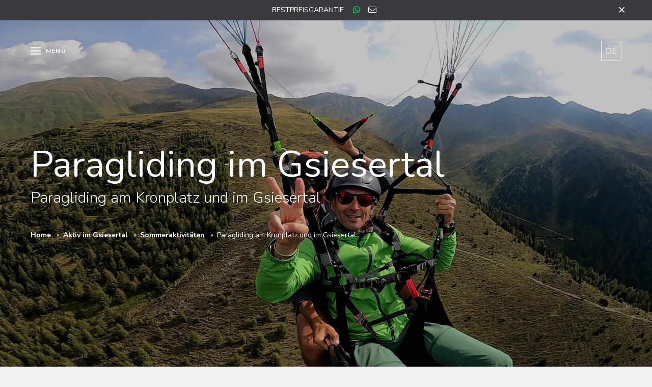

--- FILE ---
content_type: text/html; charset=utf-8
request_url: https://www.app-montana.it/aktiv-im-gsiesertal/sommeraktivitaeten/paragliding-am-kronplatz-und-im-gsiesertal/
body_size: 8350
content:
<!DOCTYPE html><html lang="de" data-lang-id="1"><head> <meta charset="utf-8"> <meta http-equiv="X-UA-Compatible" content="IE=edge"> <meta name="viewport" content="width=device-width, initial-scale=1.0, maximum-scale=1"> <title>Paragliding im Gsiesertal, am Kronplatz, an den Drei Zinnen / Montana</title><meta name="description" content="➠ Hier eine Auswahl schöner Berge zum Paragliden im Gsiesertal, am Kronplatz und an den Drei Zinnen [Dolomiten]. Tandemflüge bei Kronfly und Para Alpin Gsies"><meta name="robots" content="index, follow"><link rel="alternate" hreflang="de" href="https://www.app-montana.it/aktiv-im-gsiesertal/sommeraktivitaeten/paragliding-am-kronplatz-und-im-gsiesertal/" /><link rel="alternate" hreflang="it" href="https://www.app-montana.it/it/attivi-in-val-casies/attivita-estive/parapendio-in-val-casies/" /><link rel="alternate" hreflang="en" href="https://www.app-montana.it/en/active-mountains-culture/summer-activities/paragliding-at-plan-de-corones-and-gsieser-valley/" /><link rel="alternate" hreflang="x-default" href="https://www.app-montana.it/aktiv-im-gsiesertal/sommeraktivitaeten/paragliding-am-kronplatz-und-im-gsiesertal/" /><link rel="canonical" href="https://www.app-montana.it/aktiv-im-gsiesertal/sommeraktivitaeten/paragliding-am-kronplatz-und-im-gsiesertal/" /> <meta property="og:url" content="https://www.app-montana.it/aktiv-im-gsiesertal/sommeraktivitaeten/paragliding-am-kronplatz-und-im-gsiesertal/"/> <meta property="og:title" content="Paragliding im Gsiesertal, am Kronplatz, an den Drei Zinnen / Montana"/> <meta property="og:description" content="➠ Hier eine Auswahl schöner Berge zum Paragliden im Gsiesertal, am Kronplatz und an den Drei Zinnen [Dolomiten]. Tandemflüge bei Kronfly und Para Alpin Gsies"/> <meta property="og:type" content="Article"/> <meta name="twitter:card" content="summary_large_image"/> <meta property="og:image" content="https://www.app-montana.it/images/og_share/videocapture_20220816-092505.jpg?ts=1688544528" /> <meta property="og:image:width" content="1024" /> <meta property="og:image:height" content="576" /> <meta property="twitter:image" content="https://www.app-montana.it/images/og_share/videocapture_20220816-092505.jpg?ts=1688544528" /> <meta name="image" content="https://www.app-montana.it/images/og_share/videocapture_20220816-092505.jpg?ts=1688544528" /> <meta name="thumbnail" content="https://www.app-montana.it/images/og_share/videocapture_20220816-092505.jpg?ts=1688544528" /> <link rel="apple-touch-icon-precomposed" sizes="57x57" href="/resources/favicon/apple-touch-icon-57x57.png" /> <link rel="apple-touch-icon-precomposed" sizes="114x114" href="/resources/favicon/apple-touch-icon-114x114.png" /> <link rel="apple-touch-icon-precomposed" sizes="72x72" href="/resources/favicon/apple-touch-icon-72x72.png" /> <link rel="apple-touch-icon-precomposed" sizes="144x144" href="/resources/favicon/apple-touch-icon-144x144.png" /> <link rel="apple-touch-icon-precomposed" sizes="60x60" href="/resources/favicon/apple-touch-icon-60x60.png" /> <link rel="apple-touch-icon-precomposed" sizes="120x120" href="/resources/favicon/apple-touch-icon-120x120.png" /> <link rel="apple-touch-icon-precomposed" sizes="76x76" href="/resources/favicon/apple-touch-icon-76x76.png" /> <link rel="apple-touch-icon-precomposed" sizes="152x152" href="/resources/favicon/apple-touch-icon-152x152.png" /> <link rel="icon" type="image/png" href="/resources/favicon/favicon-196x196.png" sizes="196x196" /> <link rel="icon" type="image/png" href="/resources/favicon/favicon-96x96.png" sizes="96x96" /> <link rel="icon" type="image/png" href="/resources/favicon/favicon-32x32.png" sizes="32x32" /> <link rel="icon" type="image/png" href="/resources/favicon/favicon-16x16.png" sizes="16x16" /> <link rel="icon" type="image/png" href="/resources/favicon/favicon-128.png" sizes="128x128" /> <meta name="application-name" content="Montana"/> <meta name="msapplication-TileColor" content="#FFFFFF" /> <meta name="msapplication-TileImage" content="/resources/favicon/mstile-144x144.png" /> <meta name="msapplication-square70x70logo" content="/resources/favicon/mstile-70x70.png" /> <meta name="msapplication-square150x150logo" content="/resources/favicon/mstile-150x150.png" /> <meta name="msapplication-wide310x150logo" content="/resources/favicon/mstile-310x150.png" /> <meta name="msapplication-square310x310logo" content="/resources/favicon/mstile-310x310.png" /> <meta name="geo.region" content="IT-BZ"/> <meta name="geo.placename" content="Gsies"/> <meta name="geo.position" content="46.841092;12.240856"/> <meta name="ICBM" content="46.841092,12.240856"/> <meta name="msvalidate.01" content="B1742F21979A7D055E2E6C657B223FD0"/> <meta name="google-site-verification" content=""/> <link rel="stylesheet" href="/resources/dist/app.min1734988378.css" type="text/css" media="screen,print"/> <script type="text/javascript">(function(w,d,s,l,i){w[l]=w[l]||[]; w[l].push({'gtm.start': new Date().getTime(),event:'gtm.js'});var f=d.getElementsByTagName(s)[0], j=d.createElement(s),dl=l!='dataLayer'?'&l='+l:'';j.async=true;j.src= 'https://www.googletagmanager.com/gtm.js?id='+i+dl;f.parentNode.insertBefore(j,f); })(window,document,'script','dataLayer','GTM-KKT3ZDL'); </script> <script async class="_iub_cs_activate" type="text/plain" data-suppressedsrc="https://www.googletagmanager.com/gtag/js?id=UA-23526166-1" data-iub-purposes="2,3,4,5"></script> <script class="_iub_cs_activate-inline" type="text/plain" data-iub-purposes="2,3,4,5"> window.dataLayer = window.dataLayer || []; function gtag(){dataLayer.push(arguments);} gtag('js', new Date()); gtag('config', 'UA-23526166-1', {'anonymize_ip': true}); </script> <script type="application/ld+json">[{"@context":"http:\/\/schema.org","@type":"Organization","image":"","url":"https:\/\/www.app-montana.it\/","name":"Mountain Residence Montana","sameAs":["https:\/\/www.facebook.com\/mountainresidencemontana","https:\/\/www.instagram.com\/mountainresidencemontana"],"contactPoint":[{"@type":"ContactPoint","contactType":"customer support","telephone":"+39 0474 948101"}]}]</script><script type="application/ld+json">[{"@context":"http:\/\/schema.org","@type":"LocalBusiness","@id":"https:\/\/www.app-montana.it\/","url":"https:\/\/www.app-montana.it\/","name":"Mountain Residence Montana","image":["https:\/\/www.app-montana.it\/images\/sitemap\/montana-residence-2012-140.jpg?ts=1579168732"],"telephone":"+39 0474 948101","address":{"streetAddress":"Bergerstr. 39","addressLocality":"Gsies","addressRegion":"S\u00fcdtirol","addressProvince":"BZ","addressCountry":"IT","postalCode":"39030"},"geo":{"@type":"GeoCoordinates","latitude":"46.841092","longitude":"12.240856"}}]</script><script type="application/ld+json">[{"@context":"http:\/\/schema.org","@type":"BreadcrumbList","itemListElement":[{"@type":"ListItem","position":1,"item":{"@id":"https:\/\/www.app-montana.it\/aktiv-im-gsiesertal\/sommeraktivitaeten\/paragliding-am-kronplatz-und-im-gsiesertal\/","name":"Paragliding am Kronplatz und im Gsiesertal"}},{"@type":"ListItem","position":2,"item":{"@id":"https:\/\/www.app-montana.it\/aktiv-im-gsiesertal\/sommeraktivitaeten\/","name":"Sommeraktivit\u00e4ten"}},{"@type":"ListItem","position":3,"item":{"@id":"https:\/\/www.app-montana.it\/aktiv-im-gsiesertal\/","name":"Aktiv im Gsiesertal"}}]}]</script> <script type='text/javascript'> function iubendaLanguageSwitch() { var menuToggler = document.querySelector('.cookieBannerLanguageSwitch .cookieBannerLanguageToggler'); menuToggler.onclick = function() { this.parentElement.classList.toggle('menu-open'); }; }</script><script type="text/javascript">var _iub = _iub || [];_iub.csConfiguration = {"enableCcpa":true,"countryDetection":true,"invalidateConsentWithoutLog":true,"consentOnContinuedBrowsing":false,"perPurposeConsent":true,"ccpaAcknowledgeOnDisplay":true,"lang":"de","siteId":1882159,"cookiePolicyId":74666839, "callback":{ "onReady":function(){iubendaLanguageSwitch() },onPreferenceExpressedOrNotNeeded: function (preference) { dataLayer.push({ iubenda_ccpa_opted_out: _iub.cs.api.isCcpaOptedOut() }); if (!preference) { dataLayer.push({ event: "iubenda_preference_not_needed" }); } else { if (preference.consent === true) { dataLayer.push({ event: "iubenda_consent_given" }); } else if (preference.consent === false) { dataLayer.push({ event: "iubenda_consent_rejected" }); } else if (preference.purposes) { for (var purposeId in preference.purposes) { if (preference.purposes[purposeId]) { dataLayer.push({ event: "iubenda_consent_given_purpose_" + purposeId }); } } } } } }, "banner":{ "acceptButtonDisplay":true,"customizeButtonDisplay":true,"rejectButtonDisplay":true,"position":"float-center","backgroundOverlay":true,"html":"<div class=\"iubenda-cs-container\"> <div class=\"iubenda-cs-content\"> <div class=\"iubenda-cs-rationale\"> <div class=\"iubenda-banner-content iubenda-custom-content\" role=\"document\" tabindex=\"0\"> %{banner_content}</div> <div class=\"iubenda-cs-opt-group\"> <div class=\"iubenda-cs-opt-group-custom\"> <button class=\"iubenda-cs-customize-btn\" tabindex=\"0\" role=\"button\" aria-pressed=\"false\">Mehr erfahren und anpassen</button></div><div class=\"iubenda-cs-opt-group-consent\"><button class=\"iubenda-cs-reject-btn iubenda-cs-btn-primary\" tabindex=\"0\" role=\"button\" aria-pressed=\"false\">Ablehnen</button><button class=\"iubenda-cs-accept-btn iubenda-cs-btn-primary\" tabindex=\"0\" role=\"button\" aria-pressed=\"false\">Zustimmen</button></div></div> <div class=\"cookieBannerLanguageSwitch\"><div class=\"cookieBannerLanguageToggler\"><svg aria-hidden=\"true\" focusable=\"false\" data-prefix=\"fal\" data-icon=\"globe\" class=\"svg-inline--fa fa-globe fa-w-16\" role=\"img\" xmlns=\"http://www.w3.org/2000/svg\" viewBox=\"0 0 496 512\"><path fill=\"currentColor\" d=\"M248 8C111 8 0 119 0 256s111 248 248 248 248-111 248-248S385 8 248 8zm193.2 152h-82.5c-9-44.4-24.1-82.2-43.2-109.1 55 18.2 100.2 57.9 125.7 109.1zM336 256c0 22.9-1.6 44.2-4.3 64H164.3c-2.7-19.8-4.3-41.1-4.3-64s1.6-44.2 4.3-64h167.4c2.7 19.8 4.3 41.1 4.3 64zM248 40c26.9 0 61.4 44.1 78.1 120H169.9C186.6 84.1 221.1 40 248 40zm-67.5 10.9c-19 26.8-34.2 64.6-43.2 109.1H54.8c25.5-51.2 70.7-90.9 125.7-109.1zM32 256c0-22.3 3.4-43.8 9.7-64h90.5c-2.6 20.5-4.2 41.8-4.2 64s1.5 43.5 4.2 64H41.7c-6.3-20.2-9.7-41.7-9.7-64zm22.8 96h82.5c9 44.4 24.1 82.2 43.2 109.1-55-18.2-100.2-57.9-125.7-109.1zM248 472c-26.9 0-61.4-44.1-78.1-120h156.2c-16.7 75.9-51.2 120-78.1 120zm67.5-10.9c19-26.8 34.2-64.6 43.2-109.1h82.5c-25.5 51.2-70.7 90.9-125.7 109.1zM363.8 320c2.6-20.5 4.2-41.8 4.2-64s-1.5-43.5-4.2-64h90.5c6.3 20.2 9.7 41.7 9.7 64s-3.4 43.8-9.7 64h-90.5z\"></path></svg></div><div class=\"cookieBannerLanguageMenu\"><span class=\"active\">de</span><a href=\"https://www.app-montana.it/it/attivi-in-val-casies/attivita-estive/parapendio-in-val-casies/\">it</a><a href=\"https://www.app-montana.it/en/active-mountains-culture/summer-activities/paragliding-at-plan-de-corones-and-gsieser-valley/\">en</a></div></div></div></div></div>" }};</script><script type="text/javascript" src="//cs.iubenda.com/sync/1196317.js"></script><script type="text/javascript" src="//cdn.iubenda.com/cs/ccpa/stub.js"></script><script type="text/javascript" src="//cdn.iubenda.com/cs/iubenda_cs.js" charset="UTF-8" async></script></head><body class="has-info-bar loading has-hero "> <noscript><iframe src="https://www.googletagmanager.com/ns.html?id=GTM-KKT3ZDL" height="0" width="0" style="display:none;visibility:hidden"></iframe></noscript> <header id="header" class="site-header"> <div class="site-header-top"> <div class="inner"> <span class="text">Bestpreisgarantie</span> <a class="icon whatsapp" href="https://wa.me/+390474948101" target="_blank" title="whatsapp"> <i class="fab fa-whatsapp"></i> </a> <a class="icon mail" href="javascript:decryptUnicorn(vasb|ncc-zbagnan.vg)"> <i class="fal fa-envelope"></i> </a></div><button class="close-button" type="button"> <i class="fal fa-times"></i></button> </div> <div class="site-header-bottom is-transparent"> <div class="inner"> <a href="https://www.app-montana.it/" class="logo"> <img src="/resources/img/symbol-montana.svg" alt=""> </a> <div class="buttons"> <a class="button phone" href="tel:+390474948101" title="Telefon"> <i class="fal fa-phone"></i> </a> <a class="button whatsapp" href="https://wa.me/+390474948101" target="_blank" title="WhatApp"> <i class="fab fa-whatsapp"></i> </a> <a class="button mail" href="javascript:decryptUnicorn(vasb|ncc-zbagnan.vg)" title="E-Mail"> <i class="fal fa-envelope"></i> </a> <a class="button request" href="https://www.app-montana.it/anfragen/" title="Anfrage"> <i class="fal fa-concierge-bell"></i> </a> </div> <ul class="languages"> <li> <span>de</span> <ul> <li> <a href="https://www.app-montana.it/it/attivi-in-val-casies/attivita-estive/parapendio-in-val-casies/">it</a> </li> <li> <a href="https://www.app-montana.it/en/active-mountains-culture/summer-activities/paragliding-at-plan-de-corones-and-gsieser-valley/">en</a> </li> </ul> </li></ul> </div></div></header><button type="button" class="hamburger is-bottom is-white"> <span class="lines"></span> <span class="label">Menü</span></button><nav id="main-navigation" class="main-navigation"> <div class="inner"> <div class="logo-container"> <a href="https://www.app-montana.it/" class="logo" target="_blank"> <img src="/resources/img/logo-montana-white.svg" alt="Montana"> </a> </div> <div class="menu-container"> <ul class="main-menu menu vertical"> <li class=""> <a href="https://www.app-montana.it/">Home</a> </li> <li class=""> <a href="https://www.app-montana.it/residence/">Residence</a> <ul> <li class=""> <a href="https://www.app-montana.it/residence/news-events/">News & Events</a> </li> <li class=""> <a href="https://www.app-montana.it/residence/angebote/">Angebote</a> </li> <li class=""> <a href="https://www.app-montana.it/residence/impressionen/">Impressionen</a> </li> </ul> </li> <li class=""> <a href="https://www.app-montana.it/apparthotel-suedtirol/">Apparthotel</a> </li> <li class=""> <a href="https://www.app-montana.it/studios-und-penthouse-apartments/">Studios und [Penthouse-] Apartments</a> <ul> <li class=""> <a href="https://www.app-montana.it/studios-und-penthouse-apartments/preise/">Preise</a> </li> <li class=""> <a href="https://www.app-montana.it/studios-und-penthouse-apartments/inklusivleistungen/">Inklusivleistungen</a> </li> <li class=""> <a href="https://www.app-montana.it/studios-und-penthouse-apartments/kleingedrucktes/">Kleingedrucktes</a> </li> <li class=""> <a href="https://www.app-montana.it/studios-und-penthouse-apartments/fruehstueck-im-appartement/">Frühstück im Appartement</a> </li> <li class=""> <a href="https://www.app-montana.it/studios-und-penthouse-apartments/dinner/">Dinnerhopping im Gsiesertal</a> </li> </ul> </li> <li class=""> <a href="https://www.app-montana.it/wellness-gym/">Wellness & Gym</a> </li> <li class=""> <a href="https://www.app-montana.it/preise/">Preise</a> </li> <li class=""> <a href="https://www.app-montana.it/angebote/">Angebote</a> </li> <li class="active"> <a href="https://www.app-montana.it/aktiv-im-gsiesertal/">Aktiv im Gsiesertal</a> <ul> <li class="active"> <a href="https://www.app-montana.it/aktiv-im-gsiesertal/sommeraktivitaeten/">Sommeraktivitäten</a> </li> <li class=""> <a href="https://www.app-montana.it/aktiv-im-gsiesertal/winteraktivitaeten/">Winteraktivitäten</a> </li> <li class=""> <a href="https://www.app-montana.it/aktiv-im-gsiesertal/sightseeing/">Sightseeing</a> </li> <li class=""> <a href="https://www.app-montana.it/aktiv-im-gsiesertal/kreationen-aus-dem-tal/">Kreationen aus dem Tal</a> </li> <li class=""> <a href="https://www.app-montana.it/aktiv-im-gsiesertal/wetter/">Wetter</a> </li> </ul> </li> <li class=""> <a href="https://www.app-montana.it/kontakt-anreise/">Kontakt & Anreise</a> </li> </ul> <ul class="bottom-menu menu vertical"> <li class=""> <a href="https://www.app-montana.it/anfragen/"> Anfragen </a> </li> <li class=""> <a target="_blank" href="https://booking.app-montana.it/">Buchen</a> </li> </ul> </div> <div class="contact-container"> <div class="contact-box"> <span class="title">Kontaktieren Sie uns</span> <ul class="menu vertical"> <li> <a class="phone" href="tel:+390474948101"> <i class="fal fa-phone"></i> <span>+39 0474 948101</span> </a> </li> <li> <a class="mail" href="javascript:decryptUnicorn(vasb|ncc-zbagnan.vg)"> <i class="fal fa-envelope"></i> <span>info<span class=unicorn><span>_at_</span></span>app-montana.it</span> </a> </li> <li> <a class="color-whatsapp" href="https://wa.me/+390474948101" target="_blank" title="whatsapp"> <i class="fab fa-whatsapp"></i> <span>WhatsApp</span> </a> </li> </ul> </div> <div class="contact-box"> <span class="title">Follow us</span> <ul class="menu vertical"> <li class="facebook"> <a class="color-facebook" href="https://www.facebook.com/mountainresidencemontana" target="_blank"> <i class="fab fa-facebook-f"></i> <span>Facebook</span> </a> </li> <li class="instagram"> <a class="color-instagram" href="https://www.instagram.com/mountainresidencemontana" target="_blank"> <i class="fab fa-instagram"></i> <span>Instagram</span> </a> </li> </ul> </div> </div></div></nav><main id="main" class="site-main"> <section class="breadcrumb-section large" style="background-image:url('https://www.app-montana.it/images/image_fullscreen/videocapture_20220816-092505.jpg?ts=1688544528');background-position:center center;"> <div class="caption"> <div class="title"> Paragliding im Gsiesertal </div> <div class="text"> Paragliding am Kronplatz und im Gsiesertal </div> <ul class="breadcrumbs"> <li class="level-1"> <a href="https://www.app-montana.it/">Home</a> </li> <li class="level-2"> <a href="https://www.app-montana.it/aktiv-im-gsiesertal/">Aktiv im Gsiesertal</a> </li> <li class="level-3"> <a href="https://www.app-montana.it/aktiv-im-gsiesertal/sommeraktivitaeten/">Sommeraktivitäten</a> </li> <li class="level-4"> <span>Paragliding am Kronplatz und im Gsiesertal</span> </li> </ul> </div> </section> <div class="module-wrapper mod-1 margin-large-top margin-large-bottom" data-scroll-offset-auto="margin"> <div class="section-wrapper callout-section"> <div class="grid-container"> <div class="callout-large"> <h3>Gerne organisieren wir dir einen eigenst&auml;ndingen Flug oder einen Tandemflug im Gsiesertal. Alternativ kannst du auch Manuel Hofmann kontaktieren.</h3><h3>Infos:</h3><h3>Tel: +39 3426466099</h3><h3>E-Mail: <a href="javascript:decryptUnicorn(vasb|syvntzb.vg)" target="_blank" rel="noopener">info<span class=unicorn><span>_at_</span></span>fliagmo.it</a></h3><h3>Website: <a href="https://www.fliagmo.it/gebiete/" target="_blank" rel="noopener">https://www.fliagmo.it/gebiete/</a>&nbsp;</h3> </div> </div></div></div><div class="module-wrapper mod-1 margin-large-top margin-large-bottom" data-scroll-offset-auto="margin"> <div class="section-wrapper text-media-section text-pos-left "> <div class="inner box-shadow"> <div class="grid-container full"> <div class="grid-x text-left align-middle"> <div class="cell xxlarge-6 medium-6 medium-order-1"> <div class="text-container"> <header class="heading-container"> <h1 class="heading xlarge">Paragliding im Gsiesertal</h1> </header> <div class="text"> <p>Bist du auf der Suche nach einem unvergesslichen Abenteuer? Liebst du Action oder m&ouml;chtest du einfach nur eine atemberaubende Bergkulisse von oben genie&szlig;en? Manuel Hofmann bietet Hike and Fly, Gleit-, Thermik- und Sonnenaufgangsfl&uuml;ge, sowohl f&uuml;r Einzelpersonen, als auch f&uuml;r Gruppen an. Mit nur wenigen Schritten hebst du vom Boden ab und schon geleitest du wie ein Vogel durch die Luft.</p> </div> <a class="button" target="_blank" href="https://www.instagram.com/manu_hfmn/"> Mehr erfahren </a> </div> </div> <div class="cell xxlarge-6 medium-6 medium-order-2"> <div class="gallery-slider image"> <div class="gallery-slider-item no-padding"> <img src="https://www.app-montana.it/images/image_medium/lazy__1024_768.gif" alt="landschaft_2020_tv_gsieser_tal_kamilla_photography_1.jpg" width="1024" height="768" data-lazy="https://www.app-montana.it/images/image_medium/landschaft_2020_tv_gsieser_tal_kamilla_photography_1.jpg?ts=1688548293" class="lazy" /> </div> </div> </div> </div> </div> </div></div></div><div class="module-wrapper mod-1 margin-large-top margin-large-bottom" data-scroll-offset-auto="margin"> <div class="section-wrapper text-media-section text-pos-right "> <div class="inner box-shadow"> <div class="grid-container full"> <div class="grid-x text-left align-middle"> <div class="cell xxlarge-6 medium-6 medium-order-3"> <div class="text-container"> <header class="heading-container"> <h1 class="heading xlarge">Gebiete</h1> </header> <div class="text"> <p>Paragliding am Kronplatz</p><p>Kronplatz ist ein bekanntes Skigebiet mitten im Pustertal. Mit einer H&ouml;he von 2275 Meter und einer H&ouml;hendifferenz von 1300 Meter kommt hier jeder Passagier auf seine Kosten. Spa&szlig; und Action garantiert.</p><p>Paragliding von der Uwald Alm&nbsp;</p><p>Uwald ist eine kleine bewirtschaftete Almh&uuml;tte im Gsiesertal. Mit einer Startplatzh&ouml;he von 2170 Meter und einer H&ouml;hendiffernz von 750 Meter ist dieses Gebiet der perfekte Ort f&uuml;r einen gem&uuml;tlichen Gleit-&nbsp; oder Thermikflug.</p><p></p> </div> <a class="button" target="_blank" href="https://www.kronfly.it/index.html"> Mehr Erfahren </a> </div> </div> <div class="cell xxlarge-6 medium-6 medium-order-2"> <div class="gallery-slider image"> <div class="gallery-slider-item no-padding"> <img src="https://www.app-montana.it/images/image_medium/lazy__1024_768.gif" alt="gopr0422_1668628747001.jpg" width="1024" height="768" data-lazy="https://www.app-montana.it/images/image_medium/gopr0422_1668628747001.jpg?ts=1688633897" class="lazy" /> </div> </div> </div> </div> </div> </div></div></div><div class="module-wrapper mod-5 margin-large-top margin-large-bottom" data-scroll-offset-auto="margin"> <div class="section-wrapper gallery-slider-section"> <div class="grid-container full"> <div class="gallery-slider fullscreen" data-slides="1"> <div class="gallery-slider-item"> <div class="image " style="background-image:url('https://www.app-montana.it/images/image_fullscreen_landscape/sonnenaufgang_winter_tv_gsieser_tal_kamilla_photography.jpg?ts=1579981243');background-position:center center;"></div> </div> <div class="gallery-slider-item"> <div class="image " style="background-image:url('https://www.app-montana.it/images/image_fullscreen_landscape/c_tv_gsieser_tal_kamilla_photography_3u4a1764.jpg?ts=1579981120');background-position:center center;"></div> </div> <div class="gallery-slider-item"> <div class="image " style="background-image:url('https://www.app-montana.it/images/image_fullscreen_landscape/c_tv_gsieser_tal_kamilla_photography_3u4a6102.jpg?ts=1579981117');background-position:center center;"></div> </div> <div class="gallery-slider-item"> <div class="image " style="background-image:url('https://www.app-montana.it/images/image_fullscreen_landscape/c_tv_gsieser_tal_kamilla_photography_3u4a9937-hdr.jpg?ts=1579981127');background-position:center center;"></div> </div> <div class="gallery-slider-item"> <div class="image " style="background-image:url('https://www.app-montana.it/images/image_fullscreen_landscape/fruehling_tv_gsieser_tal_kamilla_photography_3_.jpg?ts=1579981135');background-position:center center;"></div> </div> <div class="gallery-slider-item"> <div class="image " style="background-image:url('https://www.app-montana.it/images/image_fullscreen_landscape/landschaft_tv_gsieser_tal_kamilla_photography_2_.jpg?ts=1579981149');background-position:center center;"></div> </div> </div> </div></div></div> <div class="module-wrapper mod-4 margin-small-top margin-small-bottom" data-scroll-offset-auto="margin"> <div class="section-wrapper text-media-section text-map-section"> <div class="inner box-shadow"> <div class="grid-container full"> <div class="grid-x align-middle"> <div class="cell xxlarge-6 medium-6"> <div class="map-container"> <div class="llmap" data-zoom="14" data-geojson="&#x7B;&quot;type&quot;&#x3A;&quot;FeatureCollection&quot;,&quot;layergroups&quot;&#x3A;&#x7B;&quot;_std&quot;&#x3A;&#x7B;&quot;ids&quot;&#x3A;&#x5B;&quot;company-position&quot;&#x5D;,&quot;properties&quot;&#x3A;&#x7B;&quot;hidden&quot;&#x3A;0,&quot;hidden_ctrl&quot;&#x3A;1,&quot;name&quot;&#x3A;&quot;_std&quot;&#x7D;&#x7D;&#x7D;,&quot;features&quot;&#x3A;&#x5B;&#x7B;&quot;id&quot;&#x3A;&quot;company-position&quot;,&quot;type&quot;&#x3A;&quot;Feature&quot;,&quot;geometry&quot;&#x3A;&#x7B;&quot;type&quot;&#x3A;&quot;Point&quot;,&quot;coordinates&quot;&#x3A;&#x5B;12.24085600000000084719431470148265361785888671875,46.8410920000000032814568839967250823974609375&#x5D;&#x7D;,&quot;properties&quot;&#x3A;&#x7B;&quot;editing&quot;&#x3A;false,&quot;lnk_obj&quot;&#x3A;&quot;&quot;,&quot;bbox&quot;&#x3A;&#x5B;&#x5D;,&quot;layer_group&quot;&#x3A;&#x7B;&quot;name&quot;&#x3A;&quot;_std&quot;&#x7D;,&quot;popup&quot;&#x3A;&#x7B;&quot;html&quot;&#x3A;&quot;&lt;div&#x20;class&#x3D;&#x5C;&quot;popup-content-inner&#x5C;&quot;&gt;&#x5C;n&#x20;&#x20;&#x20;&#x20;&lt;h3&#x20;class&#x3D;&#x5C;&quot;title&#x5C;&quot;&gt;Mountain&#x20;Residence&#x20;Montana&lt;&#x5C;&#x2F;h3&gt;&#x5C;n&#x20;&#x20;&#x20;&#x20;&lt;div&#x20;class&#x3D;&#x5C;&quot;text&#x5C;&quot;&gt;&#x5C;n&#x20;&#x20;&#x20;&#x20;&#x20;&#x20;&#x20;&#x20;Bergerstr.&#x20;39&#x20;&lt;br&gt;&#x5C;n&#x20;&#x20;&#x20;&#x20;&#x20;&#x20;&#x20;&#x20;39030&#x20;&#x20;&#x20;&#x20;&#x20;&#x20;&#x20;&#x20;Gsies&#x20;&#x20;&#x20;&#x20;&lt;&#x5C;&#x2F;div&gt;&#x5C;n&#x20;&#x20;&#x20;&#x20;&lt;a&#x20;class&#x3D;&#x5C;&quot;link&#x5C;&quot;&#x20;href&#x3D;&#x5C;&quot;https&#x3A;&#x5C;&#x2F;&#x5C;&#x2F;www.google.com&#x5C;&#x2F;maps&#x5C;&#x2F;dir&#x5C;&#x2F;&#x5C;&#x2F;46.841092,12.240856&#x5C;&#x2F;&#x40;46.841092,12.240856,15z&#x3F;hl&#x3D;de&#x5C;&quot;&#x20;target&#x3D;&#x5C;&quot;_blank&#x5C;&quot;&gt;Route&#x20;planen&lt;&#x5C;&#x2F;a&gt;&#x5C;n&lt;&#x5C;&#x2F;div&gt;&#x5C;n&quot;,&quot;opts&quot;&#x3A;&#x7B;&quot;icon&quot;&#x3A;&quot;DivIcon&quot;,&quot;openPopup&quot;&#x3A;true,&quot;autoClose&quot;&#x3A;false,&quot;closeOnEscapeKey&quot;&#x3A;true,&quot;closeButton&quot;&#x3A;true,&quot;minWidth&quot;&#x3A;220,&quot;maxWidth&quot;&#x3A;220&#x7D;&#x7D;,&quot;tooltip&quot;&#x3A;&#x7B;&quot;html&quot;&#x3A;&quot;&quot;,&quot;opts&quot;&#x3A;&#x5B;&#x5D;&#x7D;,&quot;type&quot;&#x3A;&quot;DivIcon&quot;,&quot;opts&quot;&#x3A;&#x5B;&#x5D;,&quot;div_opts&quot;&#x3A;&#x7B;&quot;html&quot;&#x3A;&quot;&quot;,&quot;iconSize&quot;&#x3A;&#x5B;40,50&#x5D;,&quot;iconAnchor&quot;&#x3A;&#x5B;20,50&#x5D;,&quot;popupAnchor&quot;&#x3A;&#x5B;0,-50&#x5D;&#x7D;&#x7D;&#x7D;&#x5D;&#x7D;"></div></div><script src="/resources/dist/simpleMap.min.js"></script> </div> <div class="cell xxlarge-6 medium-6"> <div class="text-container"> <header class="heading-container"> <h4 class="heading large">Der Weg zu deiner Energiequelle in S&uuml;dtirol&nbsp;</h4> </header> <a class="button" href="https://www.app-montana.it/kontakt-anreise/"> Kontakt & Anreise </a> </div> </div> </div> </div> </div></div></div><div class="module-wrapper mod-14 " data-scroll-offset-auto="padding"> <div class="section-wrapper ratings-section"> <div class="ratings-container box-shadow"> <a class="rating-box" href="https://www.facebook.com/mountainresidencemontana" target="_blank" data-tooltip title="Stopp! Bleib bei uns, buche direkt und spare :-)"> <div class="logo widescreen"> <img src="https://www.app-montana.it/images/noeffect/lazy__66_12.gif" alt="facebook.svg" width="66.9" height="12.9" data-lazy="https://www.app-montana.it/images/noeffect/facebook.svg?ts=1572883513" class="lazy" /> </div> <div class="rating"> 5 / 5 </div> <div class="count"> 24 Bewertungen </div> </a> <a class="rating-box" href="https://www.tripadvisor.de/Hotel_Review-g1195270-d2364346-Reviews-Mountain_Residence_Montana-Valle_di_Casies_Province_of_South_Tyrol_Trentino_Alto_Adig.html" target="_blank" data-tooltip title="Stopp! Bleib bei uns, buche direkt und spare :-)"> <div class="logo default"> <img src="https://www.app-montana.it/images/noeffect/lazy__101_65.gif" alt="tripadvisor.svg" width="101.3" height="65.8" data-lazy="https://www.app-montana.it/images/noeffect/tripadvisor.svg?ts=1572883627" class="lazy" /> </div> <div class="rating"> 5 / 5 </div> <div class="count"> 28 Bewertungen </div> </a> <a class="rating-box" href="https://www.booking.com/hotel/it/mountain-residence-montana.de.html?label=gen173nr-1FCAEoggI46AdIM1gEaHGIAQGYAQe4ARjIAQzYAQHoAQH4AQuIAgGoAgS4AtCZuPQFwAIB2AIC;sid=5f16238b46c9325f6260ddb22473e" target="_blank" data-tooltip title="Stopp! Bleib bei uns, buche direkt und spare :-)"> <div class="logo widescreen"> <img src="https://www.app-montana.it/images/noeffect/lazy__175_29.gif" alt="booking.svg" width="175" height="29.2" data-lazy="https://www.app-montana.it/images/noeffect/booking.svg?ts=1572883584" class="lazy" /> </div> <div class="rating"> 9,4 / 10 </div> <div class="count"> 83 Bewertungen </div> </a> <a class="rating-box" href="https://www.holidaycheck.de/hi/mountain-residence-montana/ff3be2d0-5557-3d2a-9f62-f3ca4ec02cbf?utm_campaign=B2B_Widgets&utm_medium=widget&utm_source=55571&utm_term=hc_badge_totalRankingBadge" target="_blank" data-tooltip title="Stopp! Bleib bei uns, buche direkt und spare :-)"> <div class="logo widescreen"> <img src="https://www.app-montana.it/images/noeffect/lazy__420_87.gif" alt="logo-holidaycheck.svg" width="420.4" height="87.2" data-lazy="https://www.app-montana.it/images/noeffect/logo-holidaycheck.svg?ts=1572448812" class="lazy" /> </div> <div class="rating"> 6 / 6 </div> <div class="count"> 57 Bewertungen </div> </a> </div> </div></div></main><footer id="footer" class="site-footer section-wrapper"> <div class="footer-top"> <div class="grid-container fluid"> <div class="grid-x grid-margin-x align-bottom"> <div class="cell large-3"> <div class="footer-box footer-logo-box"> <a href="https://www.app-montana.it/" class="footer-logo"> <img src="/resources/img/logo-montana.svg" alt="Montana"> </a> </div> </div> <div class="cell medium-4 large-3"> <div class="footer-box"> <div class="footer-address"> <strong> Mountain Residence Montana </strong> <br> Hannes Hintner <br> Bergerstr. 39 <br> 39030 Gsies </div> </div> </div> <div class="cell medium-4 large-3"> <div class="footer-box"> Tel. <a href="tel:+390474948101"> +39 0474 948101 </a> <br> Fax +39 0474 948101 <br> E-Mail <a href="javascript:decryptUnicorn(vasb|ncc-zbagnan.vg)"> info<span class=unicorn><span>_at_</span></span>app-montana.it </a> <br> MwSt.-Nr.: IT02978950216 </div> </div> <div class="cell medium-4 large-3"> <div class="footer-box"> <ul class="menu vertical"> <li class=""> <a href="https://www.app-montana.it/"> Home </a> </li> <li class=""> <a href="https://www.app-montana.it/impressum/"> Impressum </a> </li> <li class=""> <a href="https://www.app-montana.it/privacy/"> Privacy </a> </li> <li class=""> <a href="https://www.app-montana.it/anfragen/"> Anfragen </a> </li> <li> <a class="iubenda-cs-preferences-link" href="javascript:;">Cookie-Einstellungen</a> </li> </ul> </div> </div> </div> </div></div><div class="footer-bottom"> <div class="grid-container fluid"> <div class="inner"> <div class="copyright"> ©2019 <a href="https://www.app-montana.it">Mountain Residence Montana</a>.  <span class="produced-by"> Produced by <a href="https://www.kreatif.it">Kreatif</a> </span> </div> <button type="button" class="scroll-top" data-anchor="#main"> <svg xmlns="http://www.w3.org/2000/svg" viewBox="0 0 100.61 32.03"><defs><style>.cls-1{fill:#3a3b3f;}</style></defs><title>Element 2</title><g id="Ebene_2" data-name="Ebene 2"><g id="Ebene_1-2" data-name="Ebene 1"><polygon class="cls-1" points="100.61 30.32 50.31 0 50.31 0 50.31 0 50.3 0 50.3 0 0 30.32 1.03 32.03 50.31 2.33 99.58 32.03 100.61 30.32"/></g></g></svg> </button> <div class="partner-logos"> <a class="partner-logo" href="https://www.suedtirol.info/de" target="_blank"> <img src="/resources/img/partner/logo-suedtirol.png" alt="Südtirol"> </a> <a class="partner-logo" href="https://www.kronplatz.com/de/gsiesertal-welsberg-taisten" target="_blank"> <img src="/resources/img/partner/gsies.svg" alt="Gsieser Tal"> </a> <a class="partner-logo" href="https://www.bookingsuedtirol.com" target="_blank"> <img src="/resources/img/partner/booking_suedtirol.svg" alt="Booking Südtirol"> </a> <a class="partner-logo" href="https://www.dolomitisuperski.com/de" target="_blank"> <img src="/resources/img/partner/dolomitisuperski.png" alt="Dolomiti Super Ski"> </a> <a class="partner-logo" href="https://www.dolomitinordicski.com/" target="_blank"> <img src="/resources/img/partner/dolomiti-nordic-ski.png" alt="Dolomiti Nordic Ski"> </a> </div> </div> </div></div></footer><script>var rex = {"debug":0,"base_url":"\/","project":{"ajax_url":"\/index.php","iconpath":"\/resources\/img\/mapbox\/","mapbox_key":"pk.eyJ1IjoibW91bnRhaW4tcmVzaWRlbmNlLW1vbnRhbmEiLCJhIjoiY2tmd2R5MHBoMGFtMzJzbzh0OGJuNjl6bSJ9.iC72NqmIyxVJ_W2Oa2qeNg"},"cookieBarSettings":{"langCode":"de","fallbackLangCode":"en","cookiePageURL":"https:\/\/www.app-montana.it\/privacy\/"}};</script><script async src="/resources/dist/app.min1734988379.js"></script></body></html>

--- FILE ---
content_type: text/javascript
request_url: https://assets.dialogshift.com/code/pro2c98.js
body_size: 1135
content:
;(function(){function styleLoaded(href){for(const s of document.styleSheets){if(s.href===href){return true;}}
return false;}
function loadStyle(href){if(styleLoaded(href)){return;}
var style=document.createElement('link')
style.href=href
style.type='text/css'
style.rel='stylesheet'
document.getElementsByTagName('head')[0].appendChild(style)}
function getScript(src){for(const s of document.scripts){if(s.src===src){return s;}}
return null;}
function loadScript(src,callback){var oldScript=getScript(src);if(oldScript===null){var script=document.createElement('script')
var isLoaded=false
script.async=true
script.src=src
script.onload=script.onreadystatechange=function(){if(!isLoaded&&(!this.readyState||this.readyState=='complete')){callback()}}
document.getElementsByTagName('head')[0].appendChild(script)}else if(window.Dialogshift!==undefined){callback();}else{oldScript.onload=oldScript.onreadystatechange=function(){if(!this.readyState||this.readyState=='complete'){callback()}}}}
function loadSDK(callback){var sdkJsCdn='https://cdn.dialogshift.com/sdk/latest/dialogshift-webchat-sdk.umd.js'
var sdkCssCdn='https://cdn.dialogshift.com/sdk/latest/dialogshift-webchat-sdk.min.css'
loadScript(sdkJsCdn,callback)
loadStyle(sdkCssCdn)}
function parseLocale(strategy,supported,default_locale){switch(strategy){case"default":return parseLocaleHtml(supported,default_locale);case"path":return parseLocalePath(supported,default_locale);case"parameter":return parseLocaleParameter(supported,default_locale);default:return default_locale;}}function parseLocaleHtml(supported,default_locale){var locale=document.documentElement.lang.substring(0,2)
if(supported.indexOf(locale)!==-1){return locale}
return default_locale}var snippet_data=JSON.parse('{"app-montana.it": {"language_strategy": "default", "clients": [{"path": ["*"], "clientid": "pro2c98", "languages": ["de", "en", "it"], "default_language": "de"}], "channel": "pwa-embed"}}');function init(locale,client,config,channel){var params={id:client.clientid,locale:parseLocale(locale,client.languages,client.default_language),context:{channel:channel},};if(config!==null&&config!==undefined){for(const key of Object.keys(config)){params[key]=config[key];}}
return new Dialogshift.instance(params);}
function includesPath(paths){for(const path of paths){if(window.location.pathname.toLowerCase().includes(path.toLowerCase())||window.location.search.toLowerCase().includes(path.toLowerCase())){return true;}}
return false;}
function checkChannelOverride(client){if(Object.keys(client).includes("channel_override")){for(const ovr of client["channel_override"]){if(includesPath([ovr.path])){return ovr;}}}
return null;}
function checkDisableOverride(client){if(Object.keys(client).includes("disable_override")){for(const dis of client["disable_override"]){return includesPath([dis.path]);}}
return false;}
loadSDK(function(){var channel=null;var host=window.location.host;var wildcard=null;if(host.startsWith("www.")){host=host.substring(4);}
if(Object.keys(snippet_data).length>1&&!Object.keys(snippet_data).includes(host)){return;}
if(Object.keys(snippet_data).length===1){host=Object.keys(snippet_data)[0];}
channel=snippet_data[host].channel;for(const client of snippet_data[host].clients){if(client.path.includes("*")&&!checkDisableOverride(client)){wildcard=client;if(Object.keys(client).includes("position")){if(!Object.keys(snippet_data[host]).includes("custom_config")){snippet_data[host]["custom_config"]={};}
snippet_data[host].custom_config["position"]=client["position"];}}else if(includesPath(client.path)&&!checkDisableOverride(client)){var channel_override=checkChannelOverride(client);var lang=snippet_data[host].language_strategy;if(channel_override!==null&&Object.keys(channel_override).includes("lang")){lang=channel_override.lang;}
if(Object.keys(client).includes("position")){if(!Object.keys(snippet_data[host]).includes("custom_config")){snippet_data[host]["custom_config"]={};}
snippet_data[host].custom_config["position"]=client["position"];}
var instance=init(lang,client,snippet_data[host].custom_config,channel_override===null?snippet_data[host].channel:channel_override.channel);return;}}
if(wildcard!==null){var channel_override=checkChannelOverride(wildcard);var instance=init(snippet_data[host].language_strategy,wildcard,snippet_data[host].custom_config,channel_override===null?snippet_data[host].channel:channel_override.channel);}})})()

--- FILE ---
content_type: image/svg+xml
request_url: https://www.app-montana.it/resources/img/icons/arrow-left.svg
body_size: -66
content:
<svg xmlns="http://www.w3.org/2000/svg" width="40.875" height="140.5" viewBox="0 0 40.875 140.5">
  <defs>
    <style>
      .cls-1 {
        fill: #fff;
        fill-rule: evenodd;
      }
    </style>
  </defs>
  <path id="Form_2" data-name="Form 2" class="cls-1" d="M40.566,0.752l0.868,0.5-40,70-0.868-.5Zm-40,70.5,0.868-.5,40,70-0.868.5Z" transform="translate(-0.563 -0.75)"/>
</svg>


--- FILE ---
content_type: application/javascript
request_url: https://www.app-montana.it/resources/dist/simpleMap.min.js
body_size: 145674
content:
/* @preserve
 * Leaflet 1.5.1+Detached: 2e3e0ffbe87f246eb76d86d2633ddd59b262830b.2e3e0ff, a JS library for interactive maps. http://leafletjs.com
 * (c) 2010-2018 Vladimir Agafonkin, (c) 2010-2011 CloudMade
 */
!function(t,i){"object"==typeof exports&&"undefined"!=typeof module?i(exports):"function"==typeof define&&define.amd?define(["exports"],i):i(t.L={})}(this,function(t){"use strict";var i=Object.freeze;function h(t){var i,e,n,o;for(e=1,n=arguments.length;e<n;e++)for(i in o=arguments[e])t[i]=o[i];return t}Object.freeze=function(t){return t};var s=Object.create||function(t){return e.prototype=t,new e};function e(){}function a(t,i){var e=Array.prototype.slice;if(t.bind)return t.bind.apply(t,e.call(arguments,1));var n=e.call(arguments,2);return function(){return t.apply(i,n.length?n.concat(e.call(arguments)):arguments)}}var n=0;function u(t){return t._leaflet_id=t._leaflet_id||++n,t._leaflet_id}function o(t,i,e){var n,o,s,r;return r=function(){n=!1,o&&(s.apply(e,o),o=!1)},s=function(){n?o=arguments:(t.apply(e,arguments),setTimeout(r,i),n=!0)}}function r(t,i,e){var n=i[1],o=i[0],s=n-o;return t===n&&e?t:((t-o)%s+s)%s+o}function l(){return!1}function c(t,i){return i=void 0===i?6:i,+(Math.round(t+"e+"+i)+"e-"+i)}function _(t){return t.trim?t.trim():t.replace(/^\s+|\s+$/g,"")}function d(t){return _(t).split(/\s+/)}function p(t,i){for(var e in t.hasOwnProperty("options")||(t.options=t.options?s(t.options):{}),i)t.options[e]=i[e];return t.options}function m(t,i,e){var n=[];for(var o in t)n.push(encodeURIComponent(e?o.toUpperCase():o)+"="+encodeURIComponent(t[o]));return(i&&-1!==i.indexOf("?")?"&":"?")+n.join("&")}var f=/\{ *([\w_-]+) *\}/g;function g(t,n){return t.replace(f,function(t,i){var e=n[i];if(void 0===e)throw new Error("No value provided for variable "+t);return"function"==typeof e&&(e=e(n)),e})}var v=Array.isArray||function(t){return"[object Array]"===Object.prototype.toString.call(t)};function y(t,i){for(var e=0;e<t.length;e++)if(t[e]===i)return e;return-1}var x="[data-uri]";function w(t){return window["webkit"+t]||window["moz"+t]||window["ms"+t]}var P=0;function b(t){var i=+new Date,e=Math.max(0,16-(i-P));return P=i+e,window.setTimeout(t,e)}var T=window.requestAnimationFrame||w("RequestAnimationFrame")||b,z=window.cancelAnimationFrame||w("CancelAnimationFrame")||w("CancelRequestAnimationFrame")||function(t){window.clearTimeout(t)};function M(t,i,e){if(!e||T!==b)return T.call(window,a(t,i));t.call(i)}function C(t){t&&z.call(window,t)}var S=(Object.freeze||Object)({freeze:i,extend:h,create:s,bind:a,lastId:n,stamp:u,throttle:o,wrapNum:r,falseFn:l,formatNum:c,trim:_,splitWords:d,setOptions:p,getParamString:m,template:g,isArray:v,indexOf:y,emptyImageUrl:x,requestFn:T,cancelFn:z,requestAnimFrame:M,cancelAnimFrame:C});function Z(){}Z.extend=function(t){function i(){this.initialize&&this.initialize.apply(this,arguments),this.callInitHooks()}var e=i.__super__=this.prototype,n=s(e);for(var o in(n.constructor=i).prototype=n,this)this.hasOwnProperty(o)&&"prototype"!==o&&"__super__"!==o&&(i[o]=this[o]);return t.statics&&(h(i,t.statics),delete t.statics),t.includes&&(function(t){if("undefined"==typeof L||!L||!L.Mixin)return;t=v(t)?t:[t];for(var i=0;i<t.length;i++)t[i]===L.Mixin.Events&&console.warn("Deprecated include of L.Mixin.Events: this property will be removed in future releases, please inherit from L.Evented instead.",(new Error).stack)}(t.includes),h.apply(null,[n].concat(t.includes)),delete t.includes),n.options&&(t.options=h(s(n.options),t.options)),h(n,t),n._initHooks=[],n.callInitHooks=function(){if(!this._initHooksCalled){e.callInitHooks&&e.callInitHooks.call(this),this._initHooksCalled=!0;for(var t=0,i=n._initHooks.length;t<i;t++)n._initHooks[t].call(this)}},i},Z.include=function(t){return h(this.prototype,t),this},Z.mergeOptions=function(t){return h(this.prototype.options,t),this},Z.addInitHook=function(t){var i=Array.prototype.slice.call(arguments,1),e="function"==typeof t?t:function(){this[t].apply(this,i)};return this.prototype._initHooks=this.prototype._initHooks||[],this.prototype._initHooks.push(e),this};var E={on:function(t,i,e){if("object"==typeof t)for(var n in t)this._on(n,t[n],i);else for(var o=0,s=(t=d(t)).length;o<s;o++)this._on(t[o],i,e);return this},off:function(t,i,e){if(t)if("object"==typeof t)for(var n in t)this._off(n,t[n],i);else for(var o=0,s=(t=d(t)).length;o<s;o++)this._off(t[o],i,e);else delete this._events;return this},_on:function(t,i,e){this._events=this._events||{};var n=this._events[t];n||(n=[],this._events[t]=n),e===this&&(e=void 0);for(var o={fn:i,ctx:e},s=n,r=0,a=s.length;r<a;r++)if(s[r].fn===i&&s[r].ctx===e)return;s.push(o)},_off:function(t,i,e){var n,o,s;if(this._events&&(n=this._events[t]))if(i){if(e===this&&(e=void 0),n)for(o=0,s=n.length;o<s;o++){var r=n[o];if(r.ctx===e&&r.fn===i)return r.fn=l,this._firingCount&&(this._events[t]=n=n.slice()),void n.splice(o,1)}}else{for(o=0,s=n.length;o<s;o++)n[o].fn=l;delete this._events[t]}},fire:function(t,i,e){if(!this.listens(t,e))return this;var n=h({},i,{type:t,target:this,sourceTarget:i&&i.sourceTarget||this});if(this._events){var o=this._events[t];if(o){this._firingCount=this._firingCount+1||1;for(var s=0,r=o.length;s<r;s++){var a=o[s];a.fn.call(a.ctx||this,n)}this._firingCount--}}return e&&this._propagateEvent(n),this},listens:function(t,i){var e=this._events&&this._events[t];if(e&&e.length)return!0;if(i)for(var n in this._eventParents)if(this._eventParents[n].listens(t,i))return!0;return!1},once:function(t,i,e){if("object"==typeof t){for(var n in t)this.once(n,t[n],i);return this}var o=a(function(){this.off(t,i,e).off(t,o,e)},this);return this.on(t,i,e).on(t,o,e)},addEventParent:function(t){return this._eventParents=this._eventParents||{},this._eventParents[u(t)]=t,this},removeEventParent:function(t){return this._eventParents&&delete this._eventParents[u(t)],this},_propagateEvent:function(t){for(var i in this._eventParents)this._eventParents[i].fire(t.type,h({layer:t.target,propagatedFrom:t.target},t),!0)}};E.addEventListener=E.on,E.removeEventListener=E.clearAllEventListeners=E.off,E.addOneTimeEventListener=E.once,E.fireEvent=E.fire,E.hasEventListeners=E.listens;var k=Z.extend(E);function B(t,i,e){this.x=e?Math.round(t):t,this.y=e?Math.round(i):i}var A=Math.trunc||function(t){return 0<t?Math.floor(t):Math.ceil(t)};function I(t,i,e){return t instanceof B?t:v(t)?new B(t[0],t[1]):null==t?t:"object"==typeof t&&"x"in t&&"y"in t?new B(t.x,t.y):new B(t,i,e)}function O(t,i){if(t)for(var e=i?[t,i]:t,n=0,o=e.length;n<o;n++)this.extend(e[n])}function R(t,i){return!t||t instanceof O?t:new O(t,i)}function N(t,i){if(t)for(var e=i?[t,i]:t,n=0,o=e.length;n<o;n++)this.extend(e[n])}function D(t,i){return t instanceof N?t:new N(t,i)}function j(t,i,e){if(isNaN(t)||isNaN(i))throw new Error("Invalid LatLng object: ("+t+", "+i+")");this.lat=+t,this.lng=+i,void 0!==e&&(this.alt=+e)}function W(t,i,e){return t instanceof j?t:v(t)&&"object"!=typeof t[0]?3===t.length?new j(t[0],t[1],t[2]):2===t.length?new j(t[0],t[1]):null:null==t?t:"object"==typeof t&&"lat"in t?new j(t.lat,"lng"in t?t.lng:t.lon,t.alt):void 0===i?null:new j(t,i,e)}B.prototype={clone:function(){return new B(this.x,this.y)},add:function(t){return this.clone()._add(I(t))},_add:function(t){return this.x+=t.x,this.y+=t.y,this},subtract:function(t){return this.clone()._subtract(I(t))},_subtract:function(t){return this.x-=t.x,this.y-=t.y,this},divideBy:function(t){return this.clone()._divideBy(t)},_divideBy:function(t){return this.x/=t,this.y/=t,this},multiplyBy:function(t){return this.clone()._multiplyBy(t)},_multiplyBy:function(t){return this.x*=t,this.y*=t,this},scaleBy:function(t){return new B(this.x*t.x,this.y*t.y)},unscaleBy:function(t){return new B(this.x/t.x,this.y/t.y)},round:function(){return this.clone()._round()},_round:function(){return this.x=Math.round(this.x),this.y=Math.round(this.y),this},floor:function(){return this.clone()._floor()},_floor:function(){return this.x=Math.floor(this.x),this.y=Math.floor(this.y),this},ceil:function(){return this.clone()._ceil()},_ceil:function(){return this.x=Math.ceil(this.x),this.y=Math.ceil(this.y),this},trunc:function(){return this.clone()._trunc()},_trunc:function(){return this.x=A(this.x),this.y=A(this.y),this},distanceTo:function(t){var i=(t=I(t)).x-this.x,e=t.y-this.y;return Math.sqrt(i*i+e*e)},equals:function(t){return(t=I(t)).x===this.x&&t.y===this.y},contains:function(t){return t=I(t),Math.abs(t.x)<=Math.abs(this.x)&&Math.abs(t.y)<=Math.abs(this.y)},toString:function(){return"Point("+c(this.x)+", "+c(this.y)+")"}},O.prototype={extend:function(t){return t=I(t),this.min||this.max?(this.min.x=Math.min(t.x,this.min.x),this.max.x=Math.max(t.x,this.max.x),this.min.y=Math.min(t.y,this.min.y),this.max.y=Math.max(t.y,this.max.y)):(this.min=t.clone(),this.max=t.clone()),this},getCenter:function(t){return new B((this.min.x+this.max.x)/2,(this.min.y+this.max.y)/2,t)},getBottomLeft:function(){return new B(this.min.x,this.max.y)},getTopRight:function(){return new B(this.max.x,this.min.y)},getTopLeft:function(){return this.min},getBottomRight:function(){return this.max},getSize:function(){return this.max.subtract(this.min)},contains:function(t){var i,e;return(t="number"==typeof t[0]||t instanceof B?I(t):R(t))instanceof O?(i=t.min,e=t.max):i=e=t,i.x>=this.min.x&&e.x<=this.max.x&&i.y>=this.min.y&&e.y<=this.max.y},intersects:function(t){t=R(t);var i=this.min,e=this.max,n=t.min,o=t.max,s=o.x>=i.x&&n.x<=e.x,r=o.y>=i.y&&n.y<=e.y;return s&&r},overlaps:function(t){t=R(t);var i=this.min,e=this.max,n=t.min,o=t.max,s=o.x>i.x&&n.x<e.x,r=o.y>i.y&&n.y<e.y;return s&&r},isValid:function(){return!(!this.min||!this.max)}},N.prototype={extend:function(t){var i,e,n=this._southWest,o=this._northEast;if(t instanceof j)e=i=t;else{if(!(t instanceof N))return t?this.extend(W(t)||D(t)):this;if(i=t._southWest,e=t._northEast,!i||!e)return this}return n||o?(n.lat=Math.min(i.lat,n.lat),n.lng=Math.min(i.lng,n.lng),o.lat=Math.max(e.lat,o.lat),o.lng=Math.max(e.lng,o.lng)):(this._southWest=new j(i.lat,i.lng),this._northEast=new j(e.lat,e.lng)),this},pad:function(t){var i=this._southWest,e=this._northEast,n=Math.abs(i.lat-e.lat)*t,o=Math.abs(i.lng-e.lng)*t;return new N(new j(i.lat-n,i.lng-o),new j(e.lat+n,e.lng+o))},getCenter:function(){return new j((this._southWest.lat+this._northEast.lat)/2,(this._southWest.lng+this._northEast.lng)/2)},getSouthWest:function(){return this._southWest},getNorthEast:function(){return this._northEast},getNorthWest:function(){return new j(this.getNorth(),this.getWest())},getSouthEast:function(){return new j(this.getSouth(),this.getEast())},getWest:function(){return this._southWest.lng},getSouth:function(){return this._southWest.lat},getEast:function(){return this._northEast.lng},getNorth:function(){return this._northEast.lat},contains:function(t){t="number"==typeof t[0]||t instanceof j||"lat"in t?W(t):D(t);var i,e,n=this._southWest,o=this._northEast;return t instanceof N?(i=t.getSouthWest(),e=t.getNorthEast()):i=e=t,i.lat>=n.lat&&e.lat<=o.lat&&i.lng>=n.lng&&e.lng<=o.lng},intersects:function(t){t=D(t);var i=this._southWest,e=this._northEast,n=t.getSouthWest(),o=t.getNorthEast(),s=o.lat>=i.lat&&n.lat<=e.lat,r=o.lng>=i.lng&&n.lng<=e.lng;return s&&r},overlaps:function(t){t=D(t);var i=this._southWest,e=this._northEast,n=t.getSouthWest(),o=t.getNorthEast(),s=o.lat>i.lat&&n.lat<e.lat,r=o.lng>i.lng&&n.lng<e.lng;return s&&r},toBBoxString:function(){return[this.getWest(),this.getSouth(),this.getEast(),this.getNorth()].join(",")},equals:function(t,i){return!!t&&(t=D(t),this._southWest.equals(t.getSouthWest(),i)&&this._northEast.equals(t.getNorthEast(),i))},isValid:function(){return!(!this._southWest||!this._northEast)}};var H,F={latLngToPoint:function(t,i){var e=this.projection.project(t),n=this.scale(i);return this.transformation._transform(e,n)},pointToLatLng:function(t,i){var e=this.scale(i),n=this.transformation.untransform(t,e);return this.projection.unproject(n)},project:function(t){return this.projection.project(t)},unproject:function(t){return this.projection.unproject(t)},scale:function(t){return 256*Math.pow(2,t)},zoom:function(t){return Math.log(t/256)/Math.LN2},getProjectedBounds:function(t){if(this.infinite)return null;var i=this.projection.bounds,e=this.scale(t);return new O(this.transformation.transform(i.min,e),this.transformation.transform(i.max,e))},infinite:!(j.prototype={equals:function(t,i){return!!t&&(t=W(t),Math.max(Math.abs(this.lat-t.lat),Math.abs(this.lng-t.lng))<=(void 0===i?1e-9:i))},toString:function(t){return"LatLng("+c(this.lat,t)+", "+c(this.lng,t)+")"},distanceTo:function(t){return U.distance(this,W(t))},wrap:function(){return U.wrapLatLng(this)},toBounds:function(t){var i=180*t/40075017,e=i/Math.cos(Math.PI/180*this.lat);return D([this.lat-i,this.lng-e],[this.lat+i,this.lng+e])},clone:function(){return new j(this.lat,this.lng,this.alt)}}),wrapLatLng:function(t){var i=this.wrapLng?r(t.lng,this.wrapLng,!0):t.lng;return new j(this.wrapLat?r(t.lat,this.wrapLat,!0):t.lat,i,t.alt)},wrapLatLngBounds:function(t){var i=t.getCenter(),e=this.wrapLatLng(i),n=i.lat-e.lat,o=i.lng-e.lng;if(0==n&&0==o)return t;var s=t.getSouthWest(),r=t.getNorthEast();return new N(new j(s.lat-n,s.lng-o),new j(r.lat-n,r.lng-o))}},U=h({},F,{wrapLng:[-180,180],R:6371e3,distance:function(t,i){var e=Math.PI/180,n=t.lat*e,o=i.lat*e,s=Math.sin((i.lat-t.lat)*e/2),r=Math.sin((i.lng-t.lng)*e/2),a=s*s+Math.cos(n)*Math.cos(o)*r*r,h=2*Math.atan2(Math.sqrt(a),Math.sqrt(1-a));return this.R*h}}),V=6378137,q={R:V,MAX_LATITUDE:85.0511287798,project:function(t){var i=Math.PI/180,e=this.MAX_LATITUDE,n=Math.max(Math.min(e,t.lat),-e),o=Math.sin(n*i);return new B(this.R*t.lng*i,this.R*Math.log((1+o)/(1-o))/2)},unproject:function(t){var i=180/Math.PI;return new j((2*Math.atan(Math.exp(t.y/this.R))-Math.PI/2)*i,t.x*i/this.R)},bounds:(H=V*Math.PI,new O([-H,-H],[H,H]))};function G(t,i,e,n){if(v(t))return this._a=t[0],this._b=t[1],this._c=t[2],void(this._d=t[3]);this._a=t,this._b=i,this._c=e,this._d=n}function K(t,i,e,n){return new G(t,i,e,n)}G.prototype={transform:function(t,i){return this._transform(t.clone(),i)},_transform:function(t,i){return i=i||1,t.x=i*(this._a*t.x+this._b),t.y=i*(this._c*t.y+this._d),t},untransform:function(t,i){return i=i||1,new B((t.x/i-this._b)/this._a,(t.y/i-this._d)/this._c)}};var Y,X=h({},U,{code:"EPSG:3857",projection:q,transformation:(Y=.5/(Math.PI*q.R),K(Y,.5,-Y,.5))}),J=h({},X,{code:"EPSG:900913"});function $(t){return document.createElementNS("http://www.w3.org/2000/svg",t)}function Q(t,i){var e,n,o,s,r,a,h="";for(e=0,o=t.length;e<o;e++){for(n=0,s=(r=t[e]).length;n<s;n++)h+=(n?"L":"M")+(a=r[n]).x+" "+a.y;h+=i?Zt?"z":"x":""}return h||"M0 0"}var tt=document.documentElement.style,it="ActiveXObject"in window,et=it&&!document.addEventListener,nt="msLaunchUri"in navigator&&!("documentMode"in document),ot=kt("webkit"),st=kt("android"),rt=kt("android 2")||kt("android 3"),at=parseInt(/WebKit\/([0-9]+)|$/.exec(navigator.userAgent)[1],10),ht=st&&kt("Google")&&at<537&&!("AudioNode"in window),ut=!!window.opera,lt=kt("chrome"),ct=kt("gecko")&&!ot&&!ut&&!it,_t=!lt&&kt("safari"),dt=kt("phantom"),pt="OTransition"in tt,mt=0===navigator.platform.indexOf("Win"),ft=it&&"transition"in tt,gt="WebKitCSSMatrix"in window&&"m11"in new window.WebKitCSSMatrix&&!rt,vt="MozPerspective"in tt,yt=!window.L_DISABLE_3D&&(ft||gt||vt)&&!pt&&!dt,xt="undefined"!=typeof orientation||kt("mobile"),wt=xt&&ot,Pt=xt&&gt,Lt=!window.PointerEvent&&window.MSPointerEvent,bt=!(!window.PointerEvent&&!Lt),Tt=!window.L_NO_TOUCH&&(bt||"ontouchstart"in window||window.DocumentTouch&&document instanceof window.DocumentTouch),zt=xt&&ut,Mt=xt&&ct,Ct=1<(window.devicePixelRatio||window.screen.deviceXDPI/window.screen.logicalXDPI),St=!!document.createElement("canvas").getContext,Zt=!(!document.createElementNS||!$("svg").createSVGRect),Et=!Zt&&function(){try{var t=document.createElement("div");t.innerHTML='<v:shape adj="1"/>';var i=t.firstChild;return i.style.behavior="url(#default#VML)",i&&"object"==typeof i.adj}catch(t){return!1}}();function kt(t){return 0<=navigator.userAgent.toLowerCase().indexOf(t)}var Bt=(Object.freeze||Object)({ie:it,ielt9:et,edge:nt,webkit:ot,android:st,android23:rt,androidStock:ht,opera:ut,chrome:lt,gecko:ct,safari:_t,phantom:dt,opera12:pt,win:mt,ie3d:ft,webkit3d:gt,gecko3d:vt,any3d:yt,mobile:xt,mobileWebkit:wt,mobileWebkit3d:Pt,msPointer:Lt,pointer:bt,touch:Tt,mobileOpera:zt,mobileGecko:Mt,retina:Ct,canvas:St,svg:Zt,vml:Et}),At=Lt?"MSPointerDown":"pointerdown",It=Lt?"MSPointerMove":"pointermove",Ot=Lt?"MSPointerUp":"pointerup",Rt=Lt?"MSPointerCancel":"pointercancel",Nt=["INPUT","SELECT","OPTION"],Dt={},jt=!1,Wt=0;function Ht(t,i,e,n){return"touchstart"===i?function(t,i,e){var n=a(function(t){if("mouse"!==t.pointerType&&t.MSPOINTER_TYPE_MOUSE&&t.pointerType!==t.MSPOINTER_TYPE_MOUSE){if(!(Nt.indexOf(t.target.tagName)<0))return;Di(t)}qt(t,i)});t["_leaflet_touchstart"+e]=n,t.addEventListener(At,n,!1),jt||(document.documentElement.addEventListener(At,Ft,!0),document.documentElement.addEventListener(It,Ut,!0),document.documentElement.addEventListener(Ot,Vt,!0),document.documentElement.addEventListener(Rt,Vt,!0),jt=!0)}(t,e,n):"touchmove"===i?function(t,i,e){var n=function(t){(t.pointerType!==t.MSPOINTER_TYPE_MOUSE&&"mouse"!==t.pointerType||0!==t.buttons)&&qt(t,i)};t["_leaflet_touchmove"+e]=n,t.addEventListener(It,n,!1)}(t,e,n):"touchend"===i&&function(t,i,e){var n=function(t){qt(t,i)};t["_leaflet_touchend"+e]=n,t.addEventListener(Ot,n,!1),t.addEventListener(Rt,n,!1)}(t,e,n),this}function Ft(t){Dt[t.pointerId]=t,Wt++}function Ut(t){Dt[t.pointerId]&&(Dt[t.pointerId]=t)}function Vt(t){delete Dt[t.pointerId],Wt--}function qt(t,i){for(var e in t.touches=[],Dt)t.touches.push(Dt[e]);t.changedTouches=[t],i(t)}var Gt=Lt?"MSPointerDown":bt?"pointerdown":"touchstart",Kt=Lt?"MSPointerUp":bt?"pointerup":"touchend",Yt="_leaflet_";function Xt(t,o,i){var s,r,a=!1;function e(t){var i;if(bt){if(!nt||"mouse"===t.pointerType)return;i=Wt}else i=t.touches.length;if(!(1<i)){var e=Date.now(),n=e-(s||e);r=t.touches?t.touches[0]:t,a=0<n&&n<=250,s=e}}function n(t){if(a&&!r.cancelBubble){if(bt){if(!nt||"mouse"===t.pointerType)return;var i,e,n={};for(e in r)i=r[e],n[e]=i&&i.bind?i.bind(r):i;r=n}r.type="dblclick",r.button=0,o(r),s=null}}return t[Yt+Gt+i]=e,t[Yt+Kt+i]=n,t[Yt+"dblclick"+i]=o,t.addEventListener(Gt,e,!1),t.addEventListener(Kt,n,!1),t.addEventListener("dblclick",o,!1),this}function Jt(t,i){var e=t[Yt+Gt+i],n=t[Yt+Kt+i],o=t[Yt+"dblclick"+i];return t.removeEventListener(Gt,e,!1),t.removeEventListener(Kt,n,!1),nt||t.removeEventListener("dblclick",o,!1),this}var $t,Qt,ti,ii,ei,ni=yi(["transform","webkitTransform","OTransform","MozTransform","msTransform"]),oi=yi(["webkitTransition","transition","OTransition","MozTransition","msTransition"]),si="webkitTransition"===oi||"OTransition"===oi?oi+"End":"transitionend";function ri(t){return"string"==typeof t?document.getElementById(t):t}function ai(t,i){var e=t.style[i]||t.currentStyle&&t.currentStyle[i];if((!e||"auto"===e)&&document.defaultView){var n=document.defaultView.getComputedStyle(t,null);e=n?n[i]:null}return"auto"===e?null:e}function hi(t,i,e){var n=document.createElement(t);return n.className=i||"",e&&e.appendChild(n),n}function ui(t){var i=t.parentNode;i&&i.removeChild(t)}function li(t){for(;t.firstChild;)t.removeChild(t.firstChild)}function ci(t){var i=t.parentNode;i&&i.lastChild!==t&&i.appendChild(t)}function _i(t){var i=t.parentNode;i&&i.firstChild!==t&&i.insertBefore(t,i.firstChild)}function di(t,i){if(void 0!==t.classList)return t.classList.contains(i);var e=gi(t);return 0<e.length&&new RegExp("(^|\\s)"+i+"(\\s|$)").test(e)}function pi(t,i){if(void 0!==t.classList)for(var e=d(i),n=0,o=e.length;n<o;n++)t.classList.add(e[n]);else if(!di(t,i)){var s=gi(t);fi(t,(s?s+" ":"")+i)}}function mi(t,i){void 0!==t.classList?t.classList.remove(i):fi(t,_((" "+gi(t)+" ").replace(" "+i+" "," ")))}function fi(t,i){void 0===t.className.baseVal?t.className=i:t.className.baseVal=i}function gi(t){return t.correspondingElement&&(t=t.correspondingElement),void 0===t.className.baseVal?t.className:t.className.baseVal}function vi(t,i){"opacity"in t.style?t.style.opacity=i:"filter"in t.style&&function(t,i){var e=!1,n="DXImageTransform.Microsoft.Alpha";try{e=t.filters.item(n)}catch(t){if(1===i)return}i=Math.round(100*i),e?(e.Enabled=100!==i,e.Opacity=i):t.style.filter+=" progid:"+n+"(opacity="+i+")"}(t,i)}function yi(t){for(var i=document.documentElement.style,e=0;e<t.length;e++)if(t[e]in i)return t[e];return!1}function xi(t,i,e){var n=i||new B(0,0);t.style[ni]=(ft?"translate("+n.x+"px,"+n.y+"px)":"translate3d("+n.x+"px,"+n.y+"px,0)")+(e?" scale("+e+")":"")}function wi(t,i){t._leaflet_pos=i,yt?xi(t,i):(t.style.left=i.x+"px",t.style.top=i.y+"px")}function Pi(t){return t._leaflet_pos||new B(0,0)}if("onselectstart"in document)$t=function(){Ei(window,"selectstart",Di)},Qt=function(){Bi(window,"selectstart",Di)};else{var Li=yi(["userSelect","WebkitUserSelect","OUserSelect","MozUserSelect","msUserSelect"]);$t=function(){if(Li){var t=document.documentElement.style;ti=t[Li],t[Li]="none"}},Qt=function(){Li&&(document.documentElement.style[Li]=ti,ti=void 0)}}function bi(){Ei(window,"dragstart",Di)}function Ti(){Bi(window,"dragstart",Di)}function zi(t){for(;-1===t.tabIndex;)t=t.parentNode;t.style&&(Mi(),ei=(ii=t).style.outline,t.style.outline="none",Ei(window,"keydown",Mi))}function Mi(){ii&&(ii.style.outline=ei,ei=ii=void 0,Bi(window,"keydown",Mi))}function Ci(t){for(;!((t=t.parentNode).offsetWidth&&t.offsetHeight||t===document.body););return t}function Si(t){var i=t.getBoundingClientRect();return{x:i.width/t.offsetWidth||1,y:i.height/t.offsetHeight||1,boundingClientRect:i}}var Zi=(Object.freeze||Object)({TRANSFORM:ni,TRANSITION:oi,TRANSITION_END:si,get:ri,getStyle:ai,create:hi,remove:ui,empty:li,toFront:ci,toBack:_i,hasClass:di,addClass:pi,removeClass:mi,setClass:fi,getClass:gi,setOpacity:vi,testProp:yi,setTransform:xi,setPosition:wi,getPosition:Pi,disableTextSelection:$t,enableTextSelection:Qt,disableImageDrag:bi,enableImageDrag:Ti,preventOutline:zi,restoreOutline:Mi,getSizedParentNode:Ci,getScale:Si});function Ei(t,i,e,n){if("object"==typeof i)for(var o in i)Ai(t,o,i[o],e);else for(var s=0,r=(i=d(i)).length;s<r;s++)Ai(t,i[s],e,n);return this}var ki="_leaflet_events";function Bi(t,i,e,n){if("object"==typeof i)for(var o in i)Ii(t,o,i[o],e);else if(i)for(var s=0,r=(i=d(i)).length;s<r;s++)Ii(t,i[s],e,n);else{for(var a in t[ki])Ii(t,a,t[ki][a]);delete t[ki]}return this}function Ai(i,t,e,n){var o=t+u(e)+(n?"_"+u(n):"");if(i[ki]&&i[ki][o])return this;var s=function(t){return e.call(n||i,t||window.event)},r=s;bt&&0===t.indexOf("touch")?Ht(i,t,s,o):!Tt||"dblclick"!==t||bt&&lt?"addEventListener"in i?"mousewheel"===t?i.addEventListener("onwheel"in i?"wheel":"mousewheel",s,!1):"mouseenter"===t||"mouseleave"===t?(s=function(t){t=t||window.event,Ki(i,t)&&r(t)},i.addEventListener("mouseenter"===t?"mouseover":"mouseout",s,!1)):("click"===t&&st&&(s=function(t){!function(t,i){var e=t.timeStamp||t.originalEvent&&t.originalEvent.timeStamp,n=Ui&&e-Ui;if(n&&100<n&&n<500||t.target._simulatedClick&&!t._simulated)return ji(t);Ui=e,i(t)}(t,r)}),i.addEventListener(t,s,!1)):"attachEvent"in i&&i.attachEvent("on"+t,s):Xt(i,s,o),i[ki]=i[ki]||{},i[ki][o]=s}function Ii(t,i,e,n){var o=i+u(e)+(n?"_"+u(n):""),s=t[ki]&&t[ki][o];if(!s)return this;bt&&0===i.indexOf("touch")?function(t,i,e){var n=t["_leaflet_"+i+e];"touchstart"===i?t.removeEventListener(At,n,!1):"touchmove"===i?t.removeEventListener(It,n,!1):"touchend"===i&&(t.removeEventListener(Ot,n,!1),t.removeEventListener(Rt,n,!1))}(t,i,o):!Tt||"dblclick"!==i||bt&&lt?"removeEventListener"in t?"mousewheel"===i?t.removeEventListener("onwheel"in t?"wheel":"mousewheel",s,!1):t.removeEventListener("mouseenter"===i?"mouseover":"mouseleave"===i?"mouseout":i,s,!1):"detachEvent"in t&&t.detachEvent("on"+i,s):Jt(t,o),t[ki][o]=null}function Oi(t){return t.stopPropagation?t.stopPropagation():t.originalEvent?t.originalEvent._stopped=!0:t.cancelBubble=!0,Gi(t),this}function Ri(t){return Ai(t,"mousewheel",Oi),this}function Ni(t){return Ei(t,"mousedown touchstart dblclick",Oi),Ai(t,"click",qi),this}function Di(t){return t.preventDefault?t.preventDefault():t.returnValue=!1,this}function ji(t){return Di(t),Oi(t),this}function Wi(t,i){if(!i)return new B(t.clientX,t.clientY);var e=Si(i),n=e.boundingClientRect;return new B((t.clientX-n.left)/e.x-i.clientLeft,(t.clientY-n.top)/e.y-i.clientTop)}var Hi=mt&&lt?2*window.devicePixelRatio:ct?window.devicePixelRatio:1;function Fi(t){return nt?t.wheelDeltaY/2:t.deltaY&&0===t.deltaMode?-t.deltaY/Hi:t.deltaY&&1===t.deltaMode?20*-t.deltaY:t.deltaY&&2===t.deltaMode?60*-t.deltaY:t.deltaX||t.deltaZ?0:t.wheelDelta?(t.wheelDeltaY||t.wheelDelta)/2:t.detail&&Math.abs(t.detail)<32765?20*-t.detail:t.detail?t.detail/-32765*60:0}var Ui,Vi={};function qi(t){Vi[t.type]=!0}function Gi(t){var i=Vi[t.type];return Vi[t.type]=!1,i}function Ki(t,i){var e=i.relatedTarget;if(!e)return!0;try{for(;e&&e!==t;)e=e.parentNode}catch(t){return!1}return e!==t}var Yi=(Object.freeze||Object)({on:Ei,off:Bi,stopPropagation:Oi,disableScrollPropagation:Ri,disableClickPropagation:Ni,preventDefault:Di,stop:ji,getMousePosition:Wi,getWheelDelta:Fi,fakeStop:qi,skipped:Gi,isExternalTarget:Ki,addListener:Ei,removeListener:Bi}),Xi=k.extend({run:function(t,i,e,n){this.stop(),this._el=t,this._inProgress=!0,this._duration=e||.25,this._easeOutPower=1/Math.max(n||.5,.2),this._startPos=Pi(t),this._offset=i.subtract(this._startPos),this._startTime=+new Date,this.fire("start"),this._animate()},stop:function(){this._inProgress&&(this._step(!0),this._complete())},_animate:function(){this._animId=M(this._animate,this),this._step()},_step:function(t){var i=+new Date-this._startTime,e=1e3*this._duration;i<e?this._runFrame(this._easeOut(i/e),t):(this._runFrame(1),this._complete())},_runFrame:function(t,i){var e=this._startPos.add(this._offset.multiplyBy(t));i&&e._round(),wi(this._el,e),this.fire("step")},_complete:function(){C(this._animId),this._inProgress=!1,this.fire("end")},_easeOut:function(t){return 1-Math.pow(1-t,this._easeOutPower)}}),Ji=k.extend({options:{crs:X,center:void 0,zoom:void 0,minZoom:void 0,maxZoom:void 0,layers:[],maxBounds:void 0,renderer:void 0,zoomAnimation:!0,zoomAnimationThreshold:4,fadeAnimation:!0,markerZoomAnimation:!0,transform3DLimit:8388608,zoomSnap:1,zoomDelta:1,trackResize:!0},initialize:function(t,i){i=p(this,i),this._handlers=[],this._layers={},this._zoomBoundLayers={},this._sizeChanged=!0,this._initContainer(t),this._initLayout(),this._onResize=a(this._onResize,this),this._initEvents(),i.maxBounds&&this.setMaxBounds(i.maxBounds),void 0!==i.zoom&&(this._zoom=this._limitZoom(i.zoom)),i.center&&void 0!==i.zoom&&this.setView(W(i.center),i.zoom,{reset:!0}),this.callInitHooks(),this._zoomAnimated=oi&&yt&&!zt&&this.options.zoomAnimation,this._zoomAnimated&&(this._createAnimProxy(),Ei(this._proxy,si,this._catchTransitionEnd,this)),this._addLayers(this.options.layers)},setView:function(t,i,e){if((i=void 0===i?this._zoom:this._limitZoom(i),t=this._limitCenter(W(t),i,this.options.maxBounds),e=e||{},this._stop(),this._loaded&&!e.reset&&!0!==e)&&(void 0!==e.animate&&(e.zoom=h({animate:e.animate},e.zoom),e.pan=h({animate:e.animate,duration:e.duration},e.pan)),this._zoom!==i?this._tryAnimatedZoom&&this._tryAnimatedZoom(t,i,e.zoom):this._tryAnimatedPan(t,e.pan)))return clearTimeout(this._sizeTimer),this;return this._resetView(t,i),this},setZoom:function(t,i){return this._loaded?this.setView(this.getCenter(),t,{zoom:i}):(this._zoom=t,this)},zoomIn:function(t,i){return t=t||(yt?this.options.zoomDelta:1),this.setZoom(this._zoom+t,i)},zoomOut:function(t,i){return t=t||(yt?this.options.zoomDelta:1),this.setZoom(this._zoom-t,i)},setZoomAround:function(t,i,e){var n=this.getZoomScale(i),o=this.getSize().divideBy(2),s=(t instanceof B?t:this.latLngToContainerPoint(t)).subtract(o).multiplyBy(1-1/n),r=this.containerPointToLatLng(o.add(s));return this.setView(r,i,{zoom:e})},_getBoundsCenterZoom:function(t,i){i=i||{},t=t.getBounds?t.getBounds():D(t);var e=I(i.paddingTopLeft||i.padding||[0,0]),n=I(i.paddingBottomRight||i.padding||[0,0]),o=this.getBoundsZoom(t,!1,e.add(n));if((o="number"==typeof i.maxZoom?Math.min(i.maxZoom,o):o)===1/0)return{center:t.getCenter(),zoom:o};var s=n.subtract(e).divideBy(2),r=this.project(t.getSouthWest(),o),a=this.project(t.getNorthEast(),o);return{center:this.unproject(r.add(a).divideBy(2).add(s),o),zoom:o}},fitBounds:function(t,i){if(!(t=D(t)).isValid())throw new Error("Bounds are not valid.");var e=this._getBoundsCenterZoom(t,i);return this.setView(e.center,e.zoom,i)},fitWorld:function(t){return this.fitBounds([[-90,-180],[90,180]],t)},panTo:function(t,i){return this.setView(t,this._zoom,{pan:i})},panBy:function(t,i){if(i=i||{},!(t=I(t).round()).x&&!t.y)return this.fire("moveend");if(!0!==i.animate&&!this.getSize().contains(t))return this._resetView(this.unproject(this.project(this.getCenter()).add(t)),this.getZoom()),this;if(this._panAnim||(this._panAnim=new Xi,this._panAnim.on({step:this._onPanTransitionStep,end:this._onPanTransitionEnd},this)),i.noMoveStart||this.fire("movestart"),!1!==i.animate){pi(this._mapPane,"leaflet-pan-anim");var e=this._getMapPanePos().subtract(t).round();this._panAnim.run(this._mapPane,e,i.duration||.25,i.easeLinearity)}else this._rawPanBy(t),this.fire("move").fire("moveend");return this},flyTo:function(n,o,t){if(!1===(t=t||{}).animate||!yt)return this.setView(n,o,t);this._stop();var s=this.project(this.getCenter()),r=this.project(n),i=this.getSize(),a=this._zoom;n=W(n),o=void 0===o?a:o;var h=Math.max(i.x,i.y),u=h*this.getZoomScale(a,o),l=r.distanceTo(s)||1,c=1.42,_=c*c;function e(t){var i=(u*u-h*h+(t?-1:1)*_*_*l*l)/(2*(t?u:h)*_*l),e=Math.sqrt(i*i+1)-i;return e<1e-9?-18:Math.log(e)}function d(t){return(Math.exp(t)-Math.exp(-t))/2}function p(t){return(Math.exp(t)+Math.exp(-t))/2}var m=e(0);function f(t){return h*(p(m)*function(t){return d(t)/p(t)}(m+c*t)-d(m))/_}var g=Date.now(),v=(e(1)-m)/c,y=t.duration?1e3*t.duration:1e3*v*.8;return this._moveStart(!0,t.noMoveStart),function t(){var i=(Date.now()-g)/y,e=function(t){return 1-Math.pow(1-t,1.5)}(i)*v;i<=1?(this._flyToFrame=M(t,this),this._move(this.unproject(s.add(r.subtract(s).multiplyBy(f(e)/l)),a),this.getScaleZoom(h/function(t){return h*(p(m)/p(m+c*t))}(e),a),{flyTo:!0})):this._move(n,o)._moveEnd(!0)}.call(this),this},flyToBounds:function(t,i){var e=this._getBoundsCenterZoom(t,i);return this.flyTo(e.center,e.zoom,i)},setMaxBounds:function(t){return(t=D(t)).isValid()?(this.options.maxBounds&&this.off("moveend",this._panInsideMaxBounds),this.options.maxBounds=t,this._loaded&&this._panInsideMaxBounds(),this.on("moveend",this._panInsideMaxBounds)):(this.options.maxBounds=null,this.off("moveend",this._panInsideMaxBounds))},setMinZoom:function(t){var i=this.options.minZoom;return this.options.minZoom=t,this._loaded&&i!==t&&(this.fire("zoomlevelschange"),this.getZoom()<this.options.minZoom)?this.setZoom(t):this},setMaxZoom:function(t){var i=this.options.maxZoom;return this.options.maxZoom=t,this._loaded&&i!==t&&(this.fire("zoomlevelschange"),this.getZoom()>this.options.maxZoom)?this.setZoom(t):this},panInsideBounds:function(t,i){this._enforcingBounds=!0;var e=this.getCenter(),n=this._limitCenter(e,this._zoom,D(t));return e.equals(n)||this.panTo(n,i),this._enforcingBounds=!1,this},panInside:function(t,i){var e=I((i=i||{}).paddingTopLeft||i.padding||[0,0]),n=I(i.paddingBottomRight||i.padding||[0,0]),o=this.getCenter(),s=this.project(o),r=this.project(t),a=this.getPixelBounds(),h=a.getSize().divideBy(2),u=R([a.min.add(e),a.max.subtract(n)]);if(!u.contains(r)){this._enforcingBounds=!0;var l=s.subtract(r),c=I(r.x+l.x,r.y+l.y);(r.x<u.min.x||r.x>u.max.x)&&(c.x=s.x-l.x,0<l.x?c.x+=h.x-e.x:c.x-=h.x-n.x),(r.y<u.min.y||r.y>u.max.y)&&(c.y=s.y-l.y,0<l.y?c.y+=h.y-e.y:c.y-=h.y-n.y),this.panTo(this.unproject(c),i),this._enforcingBounds=!1}return this},invalidateSize:function(t){if(!this._loaded)return this;t=h({animate:!1,pan:!0},!0===t?{animate:!0}:t);var i=this.getSize();this._sizeChanged=!0,this._lastCenter=null;var e=this.getSize(),n=i.divideBy(2).round(),o=e.divideBy(2).round(),s=n.subtract(o);return s.x||s.y?(t.animate&&t.pan?this.panBy(s):(t.pan&&this._rawPanBy(s),this.fire("move"),t.debounceMoveend?(clearTimeout(this._sizeTimer),this._sizeTimer=setTimeout(a(this.fire,this,"moveend"),200)):this.fire("moveend")),this.fire("resize",{oldSize:i,newSize:e})):this},stop:function(){return this.setZoom(this._limitZoom(this._zoom)),this.options.zoomSnap||this.fire("viewreset"),this._stop()},locate:function(t){if(t=this._locateOptions=h({timeout:1e4,watch:!1},t),!("geolocation"in navigator))return this._handleGeolocationError({code:0,message:"Geolocation not supported."}),this;var i=a(this._handleGeolocationResponse,this),e=a(this._handleGeolocationError,this);return t.watch?this._locationWatchId=navigator.geolocation.watchPosition(i,e,t):navigator.geolocation.getCurrentPosition(i,e,t),this},stopLocate:function(){return navigator.geolocation&&navigator.geolocation.clearWatch&&navigator.geolocation.clearWatch(this._locationWatchId),this._locateOptions&&(this._locateOptions.setView=!1),this},_handleGeolocationError:function(t){var i=t.code,e=t.message||(1===i?"permission denied":2===i?"position unavailable":"timeout");this._locateOptions.setView&&!this._loaded&&this.fitWorld(),this.fire("locationerror",{code:i,message:"Geolocation error: "+e+"."})},_handleGeolocationResponse:function(t){var i=new j(t.coords.latitude,t.coords.longitude),e=i.toBounds(2*t.coords.accuracy),n=this._locateOptions;if(n.setView){var o=this.getBoundsZoom(e);this.setView(i,n.maxZoom?Math.min(o,n.maxZoom):o)}var s={latlng:i,bounds:e,timestamp:t.timestamp};for(var r in t.coords)"number"==typeof t.coords[r]&&(s[r]=t.coords[r]);this.fire("locationfound",s)},addHandler:function(t,i){if(!i)return this;var e=this[t]=new i(this);return this._handlers.push(e),this.options[t]&&e.enable(),this},remove:function(){if(this._initEvents(!0),this._containerId!==this._container._leaflet_id)throw new Error("Map container is being reused by another instance");try{delete this._container._leaflet_id,delete this._containerId}catch(t){this._container._leaflet_id=void 0,this._containerId=void 0}var t;for(t in void 0!==this._locationWatchId&&this.stopLocate(),this._stop(),ui(this._mapPane),this._clearControlPos&&this._clearControlPos(),this._resizeRequest&&(C(this._resizeRequest),this._resizeRequest=null),this._clearHandlers(),this._loaded&&this.fire("unload"),this._layers)this._layers[t].remove();for(t in this._panes)ui(this._panes[t]);return this._layers=[],this._panes=[],delete this._mapPane,delete this._renderer,this},createPane:function(t,i){var e=hi("div","leaflet-pane"+(t?" leaflet-"+t.replace("Pane","")+"-pane":""),i||this._mapPane);return t&&(this._panes[t]=e),e},getCenter:function(){return this._checkIfLoaded(),this._lastCenter&&!this._moved()?this._lastCenter:this.layerPointToLatLng(this._getCenterLayerPoint())},getZoom:function(){return this._zoom},getBounds:function(){var t=this.getPixelBounds();return new N(this.unproject(t.getBottomLeft()),this.unproject(t.getTopRight()))},getMinZoom:function(){return void 0===this.options.minZoom?this._layersMinZoom||0:this.options.minZoom},getMaxZoom:function(){return void 0===this.options.maxZoom?void 0===this._layersMaxZoom?1/0:this._layersMaxZoom:this.options.maxZoom},getBoundsZoom:function(t,i,e){t=D(t),e=I(e||[0,0]);var n=this.getZoom()||0,o=this.getMinZoom(),s=this.getMaxZoom(),r=t.getNorthWest(),a=t.getSouthEast(),h=this.getSize().subtract(e),u=R(this.project(a,n),this.project(r,n)).getSize(),l=yt?this.options.zoomSnap:1,c=h.x/u.x,_=h.y/u.y,d=i?Math.max(c,_):Math.min(c,_);return n=this.getScaleZoom(d,n),l&&(n=Math.round(n/(l/100))*(l/100),n=i?Math.ceil(n/l)*l:Math.floor(n/l)*l),Math.max(o,Math.min(s,n))},getSize:function(){return this._size&&!this._sizeChanged||(this._size=new B(this._container.clientWidth||0,this._container.clientHeight||0),this._sizeChanged=!1),this._size.clone()},getPixelBounds:function(t,i){var e=this._getTopLeftPoint(t,i);return new O(e,e.add(this.getSize()))},getPixelOrigin:function(){return this._checkIfLoaded(),this._pixelOrigin},getPixelWorldBounds:function(t){return this.options.crs.getProjectedBounds(void 0===t?this.getZoom():t)},getPane:function(t){return"string"==typeof t?this._panes[t]:t},getPanes:function(){return this._panes},getContainer:function(){return this._container},getZoomScale:function(t,i){var e=this.options.crs;return i=void 0===i?this._zoom:i,e.scale(t)/e.scale(i)},getScaleZoom:function(t,i){var e=this.options.crs;i=void 0===i?this._zoom:i;var n=e.zoom(t*e.scale(i));return isNaN(n)?1/0:n},project:function(t,i){return i=void 0===i?this._zoom:i,this.options.crs.latLngToPoint(W(t),i)},unproject:function(t,i){return i=void 0===i?this._zoom:i,this.options.crs.pointToLatLng(I(t),i)},layerPointToLatLng:function(t){var i=I(t).add(this.getPixelOrigin());return this.unproject(i)},latLngToLayerPoint:function(t){return this.project(W(t))._round()._subtract(this.getPixelOrigin())},wrapLatLng:function(t){return this.options.crs.wrapLatLng(W(t))},wrapLatLngBounds:function(t){return this.options.crs.wrapLatLngBounds(D(t))},distance:function(t,i){return this.options.crs.distance(W(t),W(i))},containerPointToLayerPoint:function(t){return I(t).subtract(this._getMapPanePos())},layerPointToContainerPoint:function(t){return I(t).add(this._getMapPanePos())},containerPointToLatLng:function(t){var i=this.containerPointToLayerPoint(I(t));return this.layerPointToLatLng(i)},latLngToContainerPoint:function(t){return this.layerPointToContainerPoint(this.latLngToLayerPoint(W(t)))},mouseEventToContainerPoint:function(t){return Wi(t,this._container)},mouseEventToLayerPoint:function(t){return this.containerPointToLayerPoint(this.mouseEventToContainerPoint(t))},mouseEventToLatLng:function(t){return this.layerPointToLatLng(this.mouseEventToLayerPoint(t))},_initContainer:function(t){var i=this._container=ri(t);if(!i)throw new Error("Map container not found.");if(i._leaflet_id)throw new Error("Map container is already initialized.");Ei(i,"scroll",this._onScroll,this),this._containerId=u(i)},_initLayout:function(){var t=this._container;this._fadeAnimated=this.options.fadeAnimation&&yt,pi(t,"leaflet-container"+(Tt?" leaflet-touch":"")+(Ct?" leaflet-retina":"")+(et?" leaflet-oldie":"")+(_t?" leaflet-safari":"")+(this._fadeAnimated?" leaflet-fade-anim":""));var i=ai(t,"position");"absolute"!==i&&"relative"!==i&&"fixed"!==i&&(t.style.position="relative"),this._initPanes(),this._initControlPos&&this._initControlPos()},_initPanes:function(){var t=this._panes={};this._paneRenderers={},this._mapPane=this.createPane("mapPane",this._container),wi(this._mapPane,new B(0,0)),this.createPane("tilePane"),this.createPane("shadowPane"),this.createPane("overlayPane"),this.createPane("markerPane"),this.createPane("tooltipPane"),this.createPane("popupPane"),this.options.markerZoomAnimation||(pi(t.markerPane,"leaflet-zoom-hide"),pi(t.shadowPane,"leaflet-zoom-hide"))},_resetView:function(t,i){wi(this._mapPane,new B(0,0));var e=!this._loaded;this._loaded=!0,i=this._limitZoom(i),this.fire("viewprereset");var n=this._zoom!==i;this._moveStart(n,!1)._move(t,i)._moveEnd(n),this.fire("viewreset"),e&&this.fire("load")},_moveStart:function(t,i){return t&&this.fire("zoomstart"),i||this.fire("movestart"),this},_move:function(t,i,e){void 0===i&&(i=this._zoom);var n=this._zoom!==i;return this._zoom=i,this._lastCenter=t,this._pixelOrigin=this._getNewPixelOrigin(t),(n||e&&e.pinch)&&this.fire("zoom",e),this.fire("move",e)},_moveEnd:function(t){return t&&this.fire("zoomend"),this.fire("moveend")},_stop:function(){return C(this._flyToFrame),this._panAnim&&this._panAnim.stop(),this},_rawPanBy:function(t){wi(this._mapPane,this._getMapPanePos().subtract(t))},_getZoomSpan:function(){return this.getMaxZoom()-this.getMinZoom()},_panInsideMaxBounds:function(){this._enforcingBounds||this.panInsideBounds(this.options.maxBounds)},_checkIfLoaded:function(){if(!this._loaded)throw new Error("Set map center and zoom first.")},_initEvents:function(t){this._targets={};var i=t?Bi:Ei;i((this._targets[u(this._container)]=this)._container,"click dblclick mousedown mouseup mouseover mouseout mousemove contextmenu keypress keydown keyup",this._handleDOMEvent,this),this.options.trackResize&&i(window,"resize",this._onResize,this),yt&&this.options.transform3DLimit&&(t?this.off:this.on).call(this,"moveend",this._onMoveEnd)},_onResize:function(){C(this._resizeRequest),this._resizeRequest=M(function(){this.invalidateSize({debounceMoveend:!0})},this)},_onScroll:function(){this._container.scrollTop=0,this._container.scrollLeft=0},_onMoveEnd:function(){var t=this._getMapPanePos();Math.max(Math.abs(t.x),Math.abs(t.y))>=this.options.transform3DLimit&&this._resetView(this.getCenter(),this.getZoom())},_findEventTargets:function(t,i){for(var e,n=[],o="mouseout"===i||"mouseover"===i,s=t.target||t.srcElement,r=!1;s;){if((e=this._targets[u(s)])&&("click"===i||"preclick"===i)&&!t._simulated&&this._draggableMoved(e)){r=!0;break}if(e&&e.listens(i,!0)){if(o&&!Ki(s,t))break;if(n.push(e),o)break}if(s===this._container)break;s=s.parentNode}return n.length||r||o||!Ki(s,t)||(n=[this]),n},_handleDOMEvent:function(t){if(this._loaded&&!Gi(t)){var i=t.type;"mousedown"!==i&&"keypress"!==i&&"keyup"!==i&&"keydown"!==i||zi(t.target||t.srcElement),this._fireDOMEvent(t,i)}},_mouseEvents:["click","dblclick","mouseover","mouseout","contextmenu"],_fireDOMEvent:function(t,i,e){if("click"===t.type){var n=h({},t);n.type="preclick",this._fireDOMEvent(n,n.type,e)}if(!t._stopped&&(e=(e||[]).concat(this._findEventTargets(t,i))).length){var o=e[0];"contextmenu"===i&&o.listens(i,!0)&&Di(t);var s={originalEvent:t};if("keypress"!==t.type&&"keydown"!==t.type&&"keyup"!==t.type){var r=o.getLatLng&&(!o._radius||o._radius<=10);s.containerPoint=r?this.latLngToContainerPoint(o.getLatLng()):this.mouseEventToContainerPoint(t),s.layerPoint=this.containerPointToLayerPoint(s.containerPoint),s.latlng=r?o.getLatLng():this.layerPointToLatLng(s.layerPoint)}for(var a=0;a<e.length;a++)if(e[a].fire(i,s,!0),s.originalEvent._stopped||!1===e[a].options.bubblingMouseEvents&&-1!==y(this._mouseEvents,i))return}},_draggableMoved:function(t){return(t=t.dragging&&t.dragging.enabled()?t:this).dragging&&t.dragging.moved()||this.boxZoom&&this.boxZoom.moved()},_clearHandlers:function(){for(var t=0,i=this._handlers.length;t<i;t++)this._handlers[t].disable()},whenReady:function(t,i){return this._loaded?t.call(i||this,{target:this}):this.on("load",t,i),this},_getMapPanePos:function(){return Pi(this._mapPane)||new B(0,0)},_moved:function(){var t=this._getMapPanePos();return t&&!t.equals([0,0])},_getTopLeftPoint:function(t,i){return(t&&void 0!==i?this._getNewPixelOrigin(t,i):this.getPixelOrigin()).subtract(this._getMapPanePos())},_getNewPixelOrigin:function(t,i){var e=this.getSize()._divideBy(2);return this.project(t,i)._subtract(e)._add(this._getMapPanePos())._round()},_latLngToNewLayerPoint:function(t,i,e){var n=this._getNewPixelOrigin(e,i);return this.project(t,i)._subtract(n)},_latLngBoundsToNewLayerBounds:function(t,i,e){var n=this._getNewPixelOrigin(e,i);return R([this.project(t.getSouthWest(),i)._subtract(n),this.project(t.getNorthWest(),i)._subtract(n),this.project(t.getSouthEast(),i)._subtract(n),this.project(t.getNorthEast(),i)._subtract(n)])},_getCenterLayerPoint:function(){return this.containerPointToLayerPoint(this.getSize()._divideBy(2))},_getCenterOffset:function(t){return this.latLngToLayerPoint(t).subtract(this._getCenterLayerPoint())},_limitCenter:function(t,i,e){if(!e)return t;var n=this.project(t,i),o=this.getSize().divideBy(2),s=new O(n.subtract(o),n.add(o)),r=this._getBoundsOffset(s,e,i);return r.round().equals([0,0])?t:this.unproject(n.add(r),i)},_limitOffset:function(t,i){if(!i)return t;var e=this.getPixelBounds(),n=new O(e.min.add(t),e.max.add(t));return t.add(this._getBoundsOffset(n,i))},_getBoundsOffset:function(t,i,e){var n=R(this.project(i.getNorthEast(),e),this.project(i.getSouthWest(),e)),o=n.min.subtract(t.min),s=n.max.subtract(t.max);return new B(this._rebound(o.x,-s.x),this._rebound(o.y,-s.y))},_rebound:function(t,i){return 0<t+i?Math.round(t-i)/2:Math.max(0,Math.ceil(t))-Math.max(0,Math.floor(i))},_limitZoom:function(t){var i=this.getMinZoom(),e=this.getMaxZoom(),n=yt?this.options.zoomSnap:1;return n&&(t=Math.round(t/n)*n),Math.max(i,Math.min(e,t))},_onPanTransitionStep:function(){this.fire("move")},_onPanTransitionEnd:function(){mi(this._mapPane,"leaflet-pan-anim"),this.fire("moveend")},_tryAnimatedPan:function(t,i){var e=this._getCenterOffset(t)._trunc();return!(!0!==(i&&i.animate)&&!this.getSize().contains(e))&&(this.panBy(e,i),!0)},_createAnimProxy:function(){var t=this._proxy=hi("div","leaflet-proxy leaflet-zoom-animated");this._panes.mapPane.appendChild(t),this.on("zoomanim",function(t){var i=ni,e=this._proxy.style[i];xi(this._proxy,this.project(t.center,t.zoom),this.getZoomScale(t.zoom,1)),e===this._proxy.style[i]&&this._animatingZoom&&this._onZoomTransitionEnd()},this),this.on("load moveend",function(){var t=this.getCenter(),i=this.getZoom();xi(this._proxy,this.project(t,i),this.getZoomScale(i,1))},this),this._on("unload",this._destroyAnimProxy,this)},_destroyAnimProxy:function(){ui(this._proxy),delete this._proxy},_catchTransitionEnd:function(t){this._animatingZoom&&0<=t.propertyName.indexOf("transform")&&this._onZoomTransitionEnd()},_nothingToAnimate:function(){return!this._container.getElementsByClassName("leaflet-zoom-animated").length},_tryAnimatedZoom:function(t,i,e){if(this._animatingZoom)return!0;if(e=e||{},!this._zoomAnimated||!1===e.animate||this._nothingToAnimate()||Math.abs(i-this._zoom)>this.options.zoomAnimationThreshold)return!1;var n=this.getZoomScale(i),o=this._getCenterOffset(t)._divideBy(1-1/n);return!(!0!==e.animate&&!this.getSize().contains(o))&&(M(function(){this._moveStart(!0,!1)._animateZoom(t,i,!0)},this),!0)},_animateZoom:function(t,i,e,n){this._mapPane&&(e&&(this._animatingZoom=!0,this._animateToCenter=t,this._animateToZoom=i,pi(this._mapPane,"leaflet-zoom-anim")),this.fire("zoomanim",{center:t,zoom:i,noUpdate:n}),setTimeout(a(this._onZoomTransitionEnd,this),250))},_onZoomTransitionEnd:function(){this._animatingZoom&&(this._mapPane&&mi(this._mapPane,"leaflet-zoom-anim"),this._animatingZoom=!1,this._move(this._animateToCenter,this._animateToZoom),M(function(){this._moveEnd(!0)},this))}});function $i(t){return new Qi(t)}var Qi=Z.extend({options:{position:"topright"},initialize:function(t){p(this,t)},getPosition:function(){return this.options.position},setPosition:function(t){var i=this._map;return i&&i.removeControl(this),this.options.position=t,i&&i.addControl(this),this},getContainer:function(){return this._container},addTo:function(t){this.remove(),this._map=t;var i=this._container=this.onAdd(t),e=this.getPosition(),n=t._controlCorners[e];return pi(i,"leaflet-control"),-1!==e.indexOf("bottom")?n.insertBefore(i,n.firstChild):n.appendChild(i),this._map.on("unload",this.remove,this),this},remove:function(){return this._map&&(ui(this._container),this.onRemove&&this.onRemove(this._map),this._map.off("unload",this.remove,this),this._map=null),this},_refocusOnMap:function(t){this._map&&t&&0<t.screenX&&0<t.screenY&&this._map.getContainer().focus()}});Ji.include({addControl:function(t){return t.addTo(this),this},removeControl:function(t){return t.remove(),this},_initControlPos:function(){var n=this._controlCorners={},o="leaflet-",s=this._controlContainer=hi("div",o+"control-container",this._container);function t(t,i){var e=o+t+" "+o+i;n[t+i]=hi("div",e,s)}t("top","left"),t("top","right"),t("bottom","left"),t("bottom","right")},_clearControlPos:function(){for(var t in this._controlCorners)ui(this._controlCorners[t]);ui(this._controlContainer),delete this._controlCorners,delete this._controlContainer}});var te=Qi.extend({options:{collapsed:!0,position:"topright",autoZIndex:!0,hideSingleBase:!1,sortLayers:!1,sortFunction:function(t,i,e,n){return e<n?-1:n<e?1:0}},initialize:function(t,i,e){for(var n in p(this,e),this._layerControlInputs=[],this._layers=[],this._lastZIndex=0,this._handlingClick=!1,t)this._addLayer(t[n],n);for(n in i)this._addLayer(i[n],n,!0)},onAdd:function(t){this._initLayout(),this._update(),(this._map=t).on("zoomend",this._checkDisabledLayers,this);for(var i=0;i<this._layers.length;i++)this._layers[i].layer.on("add remove",this._onLayerChange,this);return this._container},addTo:function(t){return Qi.prototype.addTo.call(this,t),this._expandIfNotCollapsed()},onRemove:function(){this._map.off("zoomend",this._checkDisabledLayers,this);for(var t=0;t<this._layers.length;t++)this._layers[t].layer.off("add remove",this._onLayerChange,this)},addBaseLayer:function(t,i){return this._addLayer(t,i),this._map?this._update():this},addOverlay:function(t,i){return this._addLayer(t,i,!0),this._map?this._update():this},removeLayer:function(t){t.off("add remove",this._onLayerChange,this);var i=this._getLayer(u(t));return i&&this._layers.splice(this._layers.indexOf(i),1),this._map?this._update():this},expand:function(){pi(this._container,"leaflet-control-layers-expanded"),this._section.style.height=null;var t=this._map.getSize().y-(this._container.offsetTop+50);return t<this._section.clientHeight?(pi(this._section,"leaflet-control-layers-scrollbar"),this._section.style.height=t+"px"):mi(this._section,"leaflet-control-layers-scrollbar"),this._checkDisabledLayers(),this},collapse:function(){return mi(this._container,"leaflet-control-layers-expanded"),this},_initLayout:function(){var t="leaflet-control-layers",i=this._container=hi("div",t),e=this.options.collapsed;i.setAttribute("aria-haspopup",!0),Ni(i),Ri(i);var n=this._section=hi("section",t+"-list");e&&(this._map.on("click",this.collapse,this),st||Ei(i,{mouseenter:this.expand,mouseleave:this.collapse},this));var o=this._layersLink=hi("a",t+"-toggle",i);o.href="#",o.title="Layers",Tt?(Ei(o,"click",ji),Ei(o,"click",this.expand,this)):Ei(o,"focus",this.expand,this),e||this.expand(),this._baseLayersList=hi("div",t+"-base",n),this._separator=hi("div",t+"-separator",n),this._overlaysList=hi("div",t+"-overlays",n),i.appendChild(n)},_getLayer:function(t){for(var i=0;i<this._layers.length;i++)if(this._layers[i]&&u(this._layers[i].layer)===t)return this._layers[i]},_addLayer:function(t,i,e){this._map&&t.on("add remove",this._onLayerChange,this),this._layers.push({layer:t,name:i,overlay:e}),this.options.sortLayers&&this._layers.sort(a(function(t,i){return this.options.sortFunction(t.layer,i.layer,t.name,i.name)},this)),this.options.autoZIndex&&t.setZIndex&&(this._lastZIndex++,t.setZIndex(this._lastZIndex)),this._expandIfNotCollapsed()},_update:function(){if(!this._container)return this;li(this._baseLayersList),li(this._overlaysList),this._layerControlInputs=[];var t,i,e,n,o=0;for(e=0;e<this._layers.length;e++)n=this._layers[e],this._addItem(n),i=i||n.overlay,t=t||!n.overlay,o+=n.overlay?0:1;return this.options.hideSingleBase&&(t=t&&1<o,this._baseLayersList.style.display=t?"":"none"),this._separator.style.display=i&&t?"":"none",this},_onLayerChange:function(t){this._handlingClick||this._update();var i=this._getLayer(u(t.target)),e=i.overlay?"add"===t.type?"overlayadd":"overlayremove":"add"===t.type?"baselayerchange":null;e&&this._map.fire(e,i)},_createRadioElement:function(t,i){var e='<input type="radio" class="leaflet-control-layers-selector" name="'+t+'"'+(i?' checked="checked"':"")+"/>",n=document.createElement("div");return n.innerHTML=e,n.firstChild},_addItem:function(t){var i,e=document.createElement("label"),n=this._map.hasLayer(t.layer);t.overlay?((i=document.createElement("input")).type="checkbox",i.className="leaflet-control-layers-selector",i.defaultChecked=n):i=this._createRadioElement("leaflet-base-layers_"+u(this),n),this._layerControlInputs.push(i),i.layerId=u(t.layer),Ei(i,"click",this._onInputClick,this);var o=document.createElement("span");o.innerHTML=" "+t.name;var s=document.createElement("div");return e.appendChild(s),s.appendChild(i),s.appendChild(o),(t.overlay?this._overlaysList:this._baseLayersList).appendChild(e),this._checkDisabledLayers(),e},_onInputClick:function(){var t,i,e=this._layerControlInputs,n=[],o=[];this._handlingClick=!0;for(var s=e.length-1;0<=s;s--)t=e[s],i=this._getLayer(t.layerId).layer,t.checked?n.push(i):t.checked||o.push(i);for(s=0;s<o.length;s++)this._map.hasLayer(o[s])&&this._map.removeLayer(o[s]);for(s=0;s<n.length;s++)this._map.hasLayer(n[s])||this._map.addLayer(n[s]);this._handlingClick=!1,this._refocusOnMap()},_checkDisabledLayers:function(){for(var t,i,e=this._layerControlInputs,n=this._map.getZoom(),o=e.length-1;0<=o;o--)t=e[o],i=this._getLayer(t.layerId).layer,t.disabled=void 0!==i.options.minZoom&&n<i.options.minZoom||void 0!==i.options.maxZoom&&n>i.options.maxZoom},_expandIfNotCollapsed:function(){return this._map&&!this.options.collapsed&&this.expand(),this},_expand:function(){return this.expand()},_collapse:function(){return this.collapse()}}),ie=Qi.extend({options:{position:"topleft",zoomInText:"+",zoomInTitle:"Zoom in",zoomOutText:"&#x2212;",zoomOutTitle:"Zoom out"},onAdd:function(t){var i="leaflet-control-zoom",e=hi("div",i+" leaflet-bar"),n=this.options;return this._zoomInButton=this._createButton(n.zoomInText,n.zoomInTitle,i+"-in",e,this._zoomIn),this._zoomOutButton=this._createButton(n.zoomOutText,n.zoomOutTitle,i+"-out",e,this._zoomOut),this._updateDisabled(),t.on("zoomend zoomlevelschange",this._updateDisabled,this),e},onRemove:function(t){t.off("zoomend zoomlevelschange",this._updateDisabled,this)},disable:function(){return this._disabled=!0,this._updateDisabled(),this},enable:function(){return this._disabled=!1,this._updateDisabled(),this},_zoomIn:function(t){!this._disabled&&this._map._zoom<this._map.getMaxZoom()&&this._map.zoomIn(this._map.options.zoomDelta*(t.shiftKey?3:1))},_zoomOut:function(t){!this._disabled&&this._map._zoom>this._map.getMinZoom()&&this._map.zoomOut(this._map.options.zoomDelta*(t.shiftKey?3:1))},_createButton:function(t,i,e,n,o){var s=hi("a",e,n);return s.innerHTML=t,s.href="#",s.title=i,s.setAttribute("role","button"),s.setAttribute("aria-label",i),Ni(s),Ei(s,"click",ji),Ei(s,"click",o,this),Ei(s,"click",this._refocusOnMap,this),s},_updateDisabled:function(){var t=this._map,i="leaflet-disabled";mi(this._zoomInButton,i),mi(this._zoomOutButton,i),!this._disabled&&t._zoom!==t.getMinZoom()||pi(this._zoomOutButton,i),!this._disabled&&t._zoom!==t.getMaxZoom()||pi(this._zoomInButton,i)}});Ji.mergeOptions({zoomControl:!0}),Ji.addInitHook(function(){this.options.zoomControl&&(this.zoomControl=new ie,this.addControl(this.zoomControl))});var ee=Qi.extend({options:{position:"bottomleft",maxWidth:100,metric:!0,imperial:!0},onAdd:function(t){var i="leaflet-control-scale",e=hi("div",i),n=this.options;return this._addScales(n,i+"-line",e),t.on(n.updateWhenIdle?"moveend":"move",this._update,this),t.whenReady(this._update,this),e},onRemove:function(t){t.off(this.options.updateWhenIdle?"moveend":"move",this._update,this)},_addScales:function(t,i,e){t.metric&&(this._mScale=hi("div",i,e)),t.imperial&&(this._iScale=hi("div",i,e))},_update:function(){var t=this._map,i=t.getSize().y/2,e=t.distance(t.containerPointToLatLng([0,i]),t.containerPointToLatLng([this.options.maxWidth,i]));this._updateScales(e)},_updateScales:function(t){this.options.metric&&t&&this._updateMetric(t),this.options.imperial&&t&&this._updateImperial(t)},_updateMetric:function(t){var i=this._getRoundNum(t),e=i<1e3?i+" m":i/1e3+" km";this._updateScale(this._mScale,e,i/t)},_updateImperial:function(t){var i,e,n,o=3.2808399*t;5280<o?(i=o/5280,e=this._getRoundNum(i),this._updateScale(this._iScale,e+" mi",e/i)):(n=this._getRoundNum(o),this._updateScale(this._iScale,n+" ft",n/o))},_updateScale:function(t,i,e){t.style.width=Math.round(this.options.maxWidth*e)+"px",t.innerHTML=i},_getRoundNum:function(t){var i=Math.pow(10,(Math.floor(t)+"").length-1),e=t/i;return i*(e=10<=e?10:5<=e?5:3<=e?3:2<=e?2:1)}}),ne=Qi.extend({options:{position:"bottomright",prefix:'<a href="https://leafletjs.com" title="A JS library for interactive maps">Leaflet</a>'},initialize:function(t){p(this,t),this._attributions={}},onAdd:function(t){for(var i in(t.attributionControl=this)._container=hi("div","leaflet-control-attribution"),Ni(this._container),t._layers)t._layers[i].getAttribution&&this.addAttribution(t._layers[i].getAttribution());return this._update(),this._container},setPrefix:function(t){return this.options.prefix=t,this._update(),this},addAttribution:function(t){return t&&(this._attributions[t]||(this._attributions[t]=0),this._attributions[t]++,this._update()),this},removeAttribution:function(t){return t&&this._attributions[t]&&(this._attributions[t]--,this._update()),this},_update:function(){if(this._map){var t=[];for(var i in this._attributions)this._attributions[i]&&t.push(i);var e=[];this.options.prefix&&e.push(this.options.prefix),t.length&&e.push(t.join(", ")),this._container.innerHTML=e.join(" | ")}}});Ji.mergeOptions({attributionControl:!0}),Ji.addInitHook(function(){this.options.attributionControl&&(new ne).addTo(this)});Qi.Layers=te,Qi.Zoom=ie,Qi.Scale=ee,Qi.Attribution=ne,$i.layers=function(t,i,e){return new te(t,i,e)},$i.zoom=function(t){return new ie(t)},$i.scale=function(t){return new ee(t)},$i.attribution=function(t){return new ne(t)};var oe=Z.extend({initialize:function(t){this._map=t},enable:function(){return this._enabled||(this._enabled=!0,this.addHooks()),this},disable:function(){return this._enabled&&(this._enabled=!1,this.removeHooks()),this},enabled:function(){return!!this._enabled}});oe.addTo=function(t,i){return t.addHandler(i,this),this};var se,re={Events:E},ae=Tt?"touchstart mousedown":"mousedown",he={mousedown:"mouseup",touchstart:"touchend",pointerdown:"touchend",MSPointerDown:"touchend"},ue={mousedown:"mousemove",touchstart:"touchmove",pointerdown:"touchmove",MSPointerDown:"touchmove"},le=k.extend({options:{clickTolerance:3},initialize:function(t,i,e,n){p(this,n),this._element=t,this._dragStartTarget=i||t,this._preventOutline=e},enable:function(){this._enabled||(Ei(this._dragStartTarget,ae,this._onDown,this),this._enabled=!0)},disable:function(){this._enabled&&(le._dragging===this&&this.finishDrag(),Bi(this._dragStartTarget,ae,this._onDown,this),this._enabled=!1,this._moved=!1)},_onDown:function(t){if(!t._simulated&&this._enabled&&(this._moved=!1,!di(this._element,"leaflet-zoom-anim")&&!(le._dragging||t.shiftKey||1!==t.which&&1!==t.button&&!t.touches||((le._dragging=this)._preventOutline&&zi(this._element),bi(),$t(),this._moving)))){this.fire("down");var i=t.touches?t.touches[0]:t,e=Ci(this._element);this._startPoint=new B(i.clientX,i.clientY),this._parentScale=Si(e),Ei(document,ue[t.type],this._onMove,this),Ei(document,he[t.type],this._onUp,this)}},_onMove:function(t){if(!t._simulated&&this._enabled)if(t.touches&&1<t.touches.length)this._moved=!0;else{var i=t.touches&&1===t.touches.length?t.touches[0]:t,e=new B(i.clientX,i.clientY)._subtract(this._startPoint);(e.x||e.y)&&(Math.abs(e.x)+Math.abs(e.y)<this.options.clickTolerance||(e.x/=this._parentScale.x,e.y/=this._parentScale.y,Di(t),this._moved||(this.fire("dragstart"),this._moved=!0,this._startPos=Pi(this._element).subtract(e),pi(document.body,"leaflet-dragging"),this._lastTarget=t.target||t.srcElement,window.SVGElementInstance&&this._lastTarget instanceof SVGElementInstance&&(this._lastTarget=this._lastTarget.correspondingUseElement),pi(this._lastTarget,"leaflet-drag-target")),this._newPos=this._startPos.add(e),this._moving=!0,C(this._animRequest),this._lastEvent=t,this._animRequest=M(this._updatePosition,this,!0)))}},_updatePosition:function(){var t={originalEvent:this._lastEvent};this.fire("predrag",t),wi(this._element,this._newPos),this.fire("drag",t)},_onUp:function(t){!t._simulated&&this._enabled&&this.finishDrag()},finishDrag:function(){for(var t in mi(document.body,"leaflet-dragging"),this._lastTarget&&(mi(this._lastTarget,"leaflet-drag-target"),this._lastTarget=null),ue)Bi(document,ue[t],this._onMove,this),Bi(document,he[t],this._onUp,this);Ti(),Qt(),this._moved&&this._moving&&(C(this._animRequest),this.fire("dragend",{distance:this._newPos.distanceTo(this._startPos)})),this._moving=!1,le._dragging=!1}});function ce(t,i){if(!i||!t.length)return t.slice();var e=i*i;return t=function(t,i){var e=t.length,n=new(typeof Uint8Array!=void 0+""?Uint8Array:Array)(e);n[0]=n[e-1]=1,function t(i,e,n,o,s){var r,a,h,u=0;for(a=o+1;a<=s-1;a++)h=fe(i[a],i[o],i[s],!0),u<h&&(r=a,u=h);n<u&&(e[r]=1,t(i,e,n,o,r),t(i,e,n,r,s))}(t,n,i,0,e-1);var o,s=[];for(o=0;o<e;o++)n[o]&&s.push(t[o]);return s}(t=function(t,i){for(var e=[t[0]],n=1,o=0,s=t.length;n<s;n++)r=t[n],a=t[o],void 0,h=a.x-r.x,u=a.y-r.y,i<h*h+u*u&&(e.push(t[n]),o=n);var r,a,h,u;o<s-1&&e.push(t[s-1]);return e}(t,e),e)}function _e(t,i,e){return Math.sqrt(fe(t,i,e,!0))}function de(t,i,e,n,o){var s,r,a,h=n?se:me(t,e),u=me(i,e);for(se=u;;){if(!(h|u))return[t,i];if(h&u)return!1;a=me(r=pe(t,i,s=h||u,e,o),e),s===h?(t=r,h=a):(i=r,u=a)}}function pe(t,i,e,n,o){var s,r,a=i.x-t.x,h=i.y-t.y,u=n.min,l=n.max;return 8&e?(s=t.x+a*(l.y-t.y)/h,r=l.y):4&e?(s=t.x+a*(u.y-t.y)/h,r=u.y):2&e?(s=l.x,r=t.y+h*(l.x-t.x)/a):1&e&&(s=u.x,r=t.y+h*(u.x-t.x)/a),new B(s,r,o)}function me(t,i){var e=0;return t.x<i.min.x?e|=1:t.x>i.max.x&&(e|=2),t.y<i.min.y?e|=4:t.y>i.max.y&&(e|=8),e}function fe(t,i,e,n){var o,s=i.x,r=i.y,a=e.x-s,h=e.y-r,u=a*a+h*h;return 0<u&&(1<(o=((t.x-s)*a+(t.y-r)*h)/u)?(s=e.x,r=e.y):0<o&&(s+=a*o,r+=h*o)),a=t.x-s,h=t.y-r,n?a*a+h*h:new B(s,r)}function ge(t){return!v(t[0])||"object"!=typeof t[0][0]&&void 0!==t[0][0]}function ve(t){return console.warn("Deprecated use of _flat, please use L.LineUtil.isFlat instead."),ge(t)}var ye=(Object.freeze||Object)({simplify:ce,pointToSegmentDistance:_e,closestPointOnSegment:function(t,i,e){return fe(t,i,e)},clipSegment:de,_getEdgeIntersection:pe,_getBitCode:me,_sqClosestPointOnSegment:fe,isFlat:ge,_flat:ve});function xe(t,i,e){var n,o,s,r,a,h,u,l,c,_=[1,4,2,8];for(o=0,u=t.length;o<u;o++)t[o]._code=me(t[o],i);for(r=0;r<4;r++){for(l=_[r],n=[],o=0,s=(u=t.length)-1;o<u;s=o++)a=t[o],h=t[s],a._code&l?h._code&l||((c=pe(h,a,l,i,e))._code=me(c,i),n.push(c)):(h._code&l&&((c=pe(h,a,l,i,e))._code=me(c,i),n.push(c)),n.push(a));t=n}return t}var we,Pe=(Object.freeze||Object)({clipPolygon:xe}),Le={project:function(t){return new B(t.lng,t.lat)},unproject:function(t){return new j(t.y,t.x)},bounds:new O([-180,-90],[180,90])},be={R:6378137,R_MINOR:6356752.314245179,bounds:new O([-20037508.34279,-15496570.73972],[20037508.34279,18764656.23138]),project:function(t){var i=Math.PI/180,e=this.R,n=t.lat*i,o=this.R_MINOR/e,s=Math.sqrt(1-o*o),r=s*Math.sin(n),a=Math.tan(Math.PI/4-n/2)/Math.pow((1-r)/(1+r),s/2);return n=-e*Math.log(Math.max(a,1e-10)),new B(t.lng*i*e,n)},unproject:function(t){for(var i,e=180/Math.PI,n=this.R,o=this.R_MINOR/n,s=Math.sqrt(1-o*o),r=Math.exp(-t.y/n),a=Math.PI/2-2*Math.atan(r),h=0,u=.1;h<15&&1e-7<Math.abs(u);h++)i=s*Math.sin(a),i=Math.pow((1-i)/(1+i),s/2),a+=u=Math.PI/2-2*Math.atan(r*i)-a;return new j(a*e,t.x*e/n)}},Te=(Object.freeze||Object)({LonLat:Le,Mercator:be,SphericalMercator:q}),ze=h({},U,{code:"EPSG:3395",projection:be,transformation:(we=.5/(Math.PI*be.R),K(we,.5,-we,.5))}),Me=h({},U,{code:"EPSG:4326",projection:Le,transformation:K(1/180,1,-1/180,.5)}),Ce=h({},F,{projection:Le,transformation:K(1,0,-1,0),scale:function(t){return Math.pow(2,t)},zoom:function(t){return Math.log(t)/Math.LN2},distance:function(t,i){var e=i.lng-t.lng,n=i.lat-t.lat;return Math.sqrt(e*e+n*n)},infinite:!0});F.Earth=U,F.EPSG3395=ze,F.EPSG3857=X,F.EPSG900913=J,F.EPSG4326=Me,F.Simple=Ce;var Se=k.extend({options:{pane:"overlayPane",attribution:null,bubblingMouseEvents:!0},addTo:function(t){return t.addLayer(this),this},remove:function(){return this.removeFrom(this._map||this._mapToAdd)},removeFrom:function(t){return t&&t.removeLayer(this),this},getPane:function(t){return this._map.getPane(t?this.options[t]||t:this.options.pane)},addInteractiveTarget:function(t){return this._map._targets[u(t)]=this},removeInteractiveTarget:function(t){return delete this._map._targets[u(t)],this},getAttribution:function(){return this.options.attribution},_layerAdd:function(t){var i=t.target;if(i.hasLayer(this)){if(this._map=i,this._zoomAnimated=i._zoomAnimated,this.getEvents){var e=this.getEvents();i.on(e,this),this.once("remove",function(){i.off(e,this)},this)}this.onAdd(i),this.getAttribution&&i.attributionControl&&i.attributionControl.addAttribution(this.getAttribution()),this.fire("add"),i.fire("layeradd",{layer:this})}}});Ji.include({addLayer:function(t){if(!t._layerAdd)throw new Error("The provided object is not a Layer.");var i=u(t);return this._layers[i]||((this._layers[i]=t)._mapToAdd=this,t.beforeAdd&&t.beforeAdd(this),this.whenReady(t._layerAdd,t)),this},removeLayer:function(t){var i=u(t);return this._layers[i]&&(this._loaded&&t.onRemove(this),t.getAttribution&&this.attributionControl&&this.attributionControl.removeAttribution(t.getAttribution()),delete this._layers[i],this._loaded&&(this.fire("layerremove",{layer:t}),t.fire("remove")),t._map=t._mapToAdd=null),this},hasLayer:function(t){return!!t&&u(t)in this._layers},eachLayer:function(t,i){for(var e in this._layers)t.call(i,this._layers[e]);return this},_addLayers:function(t){for(var i=0,e=(t=t?v(t)?t:[t]:[]).length;i<e;i++)this.addLayer(t[i])},_addZoomLimit:function(t){!isNaN(t.options.maxZoom)&&isNaN(t.options.minZoom)||(this._zoomBoundLayers[u(t)]=t,this._updateZoomLevels())},_removeZoomLimit:function(t){var i=u(t);this._zoomBoundLayers[i]&&(delete this._zoomBoundLayers[i],this._updateZoomLevels())},_updateZoomLevels:function(){var t=1/0,i=-1/0,e=this._getZoomSpan();for(var n in this._zoomBoundLayers){var o=this._zoomBoundLayers[n].options;t=void 0===o.minZoom?t:Math.min(t,o.minZoom),i=void 0===o.maxZoom?i:Math.max(i,o.maxZoom)}this._layersMaxZoom=i===-1/0?void 0:i,this._layersMinZoom=t===1/0?void 0:t,e!==this._getZoomSpan()&&this.fire("zoomlevelschange"),void 0===this.options.maxZoom&&this._layersMaxZoom&&this.getZoom()>this._layersMaxZoom&&this.setZoom(this._layersMaxZoom),void 0===this.options.minZoom&&this._layersMinZoom&&this.getZoom()<this._layersMinZoom&&this.setZoom(this._layersMinZoom)}});var Ze=Se.extend({initialize:function(t,i){var e,n;if(p(this,i),this._layers={},t)for(e=0,n=t.length;e<n;e++)this.addLayer(t[e])},addLayer:function(t){var i=this.getLayerId(t);return this._layers[i]=t,this._map&&this._map.addLayer(t),this},removeLayer:function(t){var i=t in this._layers?t:this.getLayerId(t);return this._map&&this._layers[i]&&this._map.removeLayer(this._layers[i]),delete this._layers[i],this},hasLayer:function(t){return!!t&&(t in this._layers||this.getLayerId(t)in this._layers)},clearLayers:function(){return this.eachLayer(this.removeLayer,this)},invoke:function(t){var i,e,n=Array.prototype.slice.call(arguments,1);for(i in this._layers)(e=this._layers[i])[t]&&e[t].apply(e,n);return this},onAdd:function(t){this.eachLayer(t.addLayer,t)},onRemove:function(t){this.eachLayer(t.removeLayer,t)},eachLayer:function(t,i){for(var e in this._layers)t.call(i,this._layers[e]);return this},getLayer:function(t){return this._layers[t]},getLayers:function(){var t=[];return this.eachLayer(t.push,t),t},setZIndex:function(t){return this.invoke("setZIndex",t)},getLayerId:function(t){return u(t)}}),Ee=Ze.extend({addLayer:function(t){return this.hasLayer(t)?this:(t.addEventParent(this),Ze.prototype.addLayer.call(this,t),this.fire("layeradd",{layer:t}))},removeLayer:function(t){return this.hasLayer(t)?(t in this._layers&&(t=this._layers[t]),t.removeEventParent(this),Ze.prototype.removeLayer.call(this,t),this.fire("layerremove",{layer:t})):this},setStyle:function(t){return this.invoke("setStyle",t)},bringToFront:function(){return this.invoke("bringToFront")},bringToBack:function(){return this.invoke("bringToBack")},getBounds:function(){var t=new N;for(var i in this._layers){var e=this._layers[i];t.extend(e.getBounds?e.getBounds():e.getLatLng())}return t}}),ke=Z.extend({options:{popupAnchor:[0,0],tooltipAnchor:[0,0]},initialize:function(t){p(this,t)},createIcon:function(t){return this._createIcon("icon",t)},createShadow:function(t){return this._createIcon("shadow",t)},_createIcon:function(t,i){var e=this._getIconUrl(t);if(!e){if("icon"===t)throw new Error("iconUrl not set in Icon options (see the docs).");return null}var n=this._createImg(e,i&&"IMG"===i.tagName?i:null);return this._setIconStyles(n,t),n},_setIconStyles:function(t,i){var e=this.options,n=e[i+"Size"];"number"==typeof n&&(n=[n,n]);var o=I(n),s=I("shadow"===i&&e.shadowAnchor||e.iconAnchor||o&&o.divideBy(2,!0));t.className="leaflet-marker-"+i+" "+(e.className||""),s&&(t.style.marginLeft=-s.x+"px",t.style.marginTop=-s.y+"px"),o&&(t.style.width=o.x+"px",t.style.height=o.y+"px")},_createImg:function(t,i){return(i=i||document.createElement("img")).src=t,i},_getIconUrl:function(t){return Ct&&this.options[t+"RetinaUrl"]||this.options[t+"Url"]}});var Be=ke.extend({options:{iconUrl:"marker-icon.png",iconRetinaUrl:"marker-icon-2x.png",shadowUrl:"marker-shadow.png",iconSize:[25,41],iconAnchor:[12,41],popupAnchor:[1,-34],tooltipAnchor:[16,-28],shadowSize:[41,41]},_getIconUrl:function(t){return Be.imagePath||(Be.imagePath=this._detectIconPath()),(this.options.imagePath||Be.imagePath)+ke.prototype._getIconUrl.call(this,t)},_detectIconPath:function(){var t=hi("div","leaflet-default-icon-path",document.body),i=ai(t,"background-image")||ai(t,"backgroundImage");return document.body.removeChild(t),i=null===i||0!==i.indexOf("url")?"":i.replace(/^url\(["']?/,"").replace(/marker-icon\.png["']?\)$/,"")}}),Ae=oe.extend({initialize:function(t){this._marker=t},addHooks:function(){var t=this._marker._icon;this._draggable||(this._draggable=new le(t,t,!0)),this._draggable.on({dragstart:this._onDragStart,predrag:this._onPreDrag,drag:this._onDrag,dragend:this._onDragEnd},this).enable(),pi(t,"leaflet-marker-draggable")},removeHooks:function(){this._draggable.off({dragstart:this._onDragStart,predrag:this._onPreDrag,drag:this._onDrag,dragend:this._onDragEnd},this).disable(),this._marker._icon&&mi(this._marker._icon,"leaflet-marker-draggable")},moved:function(){return this._draggable&&this._draggable._moved},_adjustPan:function(t){var i=this._marker,e=i._map,n=this._marker.options.autoPanSpeed,o=this._marker.options.autoPanPadding,s=Pi(i._icon),r=e.getPixelBounds(),a=e.getPixelOrigin(),h=R(r.min._subtract(a).add(o),r.max._subtract(a).subtract(o));if(!h.contains(s)){var u=I((Math.max(h.max.x,s.x)-h.max.x)/(r.max.x-h.max.x)-(Math.min(h.min.x,s.x)-h.min.x)/(r.min.x-h.min.x),(Math.max(h.max.y,s.y)-h.max.y)/(r.max.y-h.max.y)-(Math.min(h.min.y,s.y)-h.min.y)/(r.min.y-h.min.y)).multiplyBy(n);e.panBy(u,{animate:!1}),this._draggable._newPos._add(u),this._draggable._startPos._add(u),wi(i._icon,this._draggable._newPos),this._onDrag(t),this._panRequest=M(this._adjustPan.bind(this,t))}},_onDragStart:function(){this._oldLatLng=this._marker.getLatLng(),this._marker.closePopup().fire("movestart").fire("dragstart")},_onPreDrag:function(t){this._marker.options.autoPan&&(C(this._panRequest),this._panRequest=M(this._adjustPan.bind(this,t)))},_onDrag:function(t){var i=this._marker,e=i._shadow,n=Pi(i._icon),o=i._map.layerPointToLatLng(n);e&&wi(e,n),i._latlng=o,t.latlng=o,t.oldLatLng=this._oldLatLng,i.fire("move",t).fire("drag",t)},_onDragEnd:function(t){C(this._panRequest),delete this._oldLatLng,this._marker.fire("moveend").fire("dragend",t)}}),Ie=Se.extend({options:{icon:new Be,interactive:!0,keyboard:!0,title:"",alt:"",zIndexOffset:0,opacity:1,riseOnHover:!1,riseOffset:250,pane:"markerPane",shadowPane:"shadowPane",bubblingMouseEvents:!1,draggable:!1,autoPan:!1,autoPanPadding:[50,50],autoPanSpeed:10},initialize:function(t,i){p(this,i),this._latlng=W(t)},onAdd:function(t){this._zoomAnimated=this._zoomAnimated&&t.options.markerZoomAnimation,this._zoomAnimated&&t.on("zoomanim",this._animateZoom,this),this._initIcon(),this.update()},onRemove:function(t){this.dragging&&this.dragging.enabled()&&(this.options.draggable=!0,this.dragging.removeHooks()),delete this.dragging,this._zoomAnimated&&t.off("zoomanim",this._animateZoom,this),this._removeIcon(),this._removeShadow()},getEvents:function(){return{zoom:this.update,viewreset:this.update}},getLatLng:function(){return this._latlng},setLatLng:function(t){var i=this._latlng;return this._latlng=W(t),this.update(),this.fire("move",{oldLatLng:i,latlng:this._latlng})},setZIndexOffset:function(t){return this.options.zIndexOffset=t,this.update()},getIcon:function(){return this.options.icon},setIcon:function(t){return this.options.icon=t,this._map&&(this._initIcon(),this.update()),this._popup&&this.bindPopup(this._popup,this._popup.options),this},getElement:function(){return this._icon},update:function(){if(this._icon&&this._map){var t=this._map.latLngToLayerPoint(this._latlng).round();this._setPos(t)}return this},_initIcon:function(){var t=this.options,i="leaflet-zoom-"+(this._zoomAnimated?"animated":"hide"),e=t.icon.createIcon(this._icon),n=!1;e!==this._icon&&(this._icon&&this._removeIcon(),n=!0,t.title&&(e.title=t.title),"IMG"===e.tagName&&(e.alt=t.alt||"")),pi(e,i),t.keyboard&&(e.tabIndex="0"),this._icon=e,t.riseOnHover&&this.on({mouseover:this._bringToFront,mouseout:this._resetZIndex});var o=t.icon.createShadow(this._shadow),s=!1;o!==this._shadow&&(this._removeShadow(),s=!0),o&&(pi(o,i),o.alt=""),this._shadow=o,t.opacity<1&&this._updateOpacity(),n&&this.getPane().appendChild(this._icon),this._initInteraction(),o&&s&&this.getPane(t.shadowPane).appendChild(this._shadow)},_removeIcon:function(){this.options.riseOnHover&&this.off({mouseover:this._bringToFront,mouseout:this._resetZIndex}),ui(this._icon),this.removeInteractiveTarget(this._icon),this._icon=null},_removeShadow:function(){this._shadow&&ui(this._shadow),this._shadow=null},_setPos:function(t){wi(this._icon,t),this._shadow&&wi(this._shadow,t),this._zIndex=t.y+this.options.zIndexOffset,this._resetZIndex()},_updateZIndex:function(t){this._icon.style.zIndex=this._zIndex+t},_animateZoom:function(t){var i=this._map._latLngToNewLayerPoint(this._latlng,t.zoom,t.center).round();this._setPos(i)},_initInteraction:function(){if(this.options.interactive&&(pi(this._icon,"leaflet-interactive"),this.addInteractiveTarget(this._icon),Ae)){var t=this.options.draggable;this.dragging&&(t=this.dragging.enabled(),this.dragging.disable()),this.dragging=new Ae(this),t&&this.dragging.enable()}},setOpacity:function(t){return this.options.opacity=t,this._map&&this._updateOpacity(),this},_updateOpacity:function(){var t=this.options.opacity;this._icon&&vi(this._icon,t),this._shadow&&vi(this._shadow,t)},_bringToFront:function(){this._updateZIndex(this.options.riseOffset)},_resetZIndex:function(){this._updateZIndex(0)},_getPopupAnchor:function(){return this.options.icon.options.popupAnchor},_getTooltipAnchor:function(){return this.options.icon.options.tooltipAnchor}});var Oe=Se.extend({options:{stroke:!0,color:"#3388ff",weight:3,opacity:1,lineCap:"round",lineJoin:"round",dashArray:null,dashOffset:null,fill:!1,fillColor:null,fillOpacity:.2,fillRule:"evenodd",interactive:!0,bubblingMouseEvents:!0},beforeAdd:function(t){this._renderer=t.getRenderer(this)},onAdd:function(){this._renderer._initPath(this),this._reset(),this._renderer._addPath(this)},onRemove:function(){this._renderer._removePath(this)},redraw:function(){return this._map&&this._renderer._updatePath(this),this},setStyle:function(t){return p(this,t),this._renderer&&(this._renderer._updateStyle(this),this.options.stroke&&t.hasOwnProperty("weight")&&this._updateBounds()),this},bringToFront:function(){return this._renderer&&this._renderer._bringToFront(this),this},bringToBack:function(){return this._renderer&&this._renderer._bringToBack(this),this},getElement:function(){return this._path},_reset:function(){this._project(),this._update()},_clickTolerance:function(){return(this.options.stroke?this.options.weight/2:0)+this._renderer.options.tolerance}}),Re=Oe.extend({options:{fill:!0,radius:10},initialize:function(t,i){p(this,i),this._latlng=W(t),this._radius=this.options.radius},setLatLng:function(t){return this._latlng=W(t),this.redraw(),this.fire("move",{latlng:this._latlng})},getLatLng:function(){return this._latlng},setRadius:function(t){return this.options.radius=this._radius=t,this.redraw()},getRadius:function(){return this._radius},setStyle:function(t){var i=t&&t.radius||this._radius;return Oe.prototype.setStyle.call(this,t),this.setRadius(i),this},_project:function(){this._point=this._map.latLngToLayerPoint(this._latlng),this._updateBounds()},_updateBounds:function(){var t=this._radius,i=this._radiusY||t,e=this._clickTolerance(),n=[t+e,i+e];this._pxBounds=new O(this._point.subtract(n),this._point.add(n))},_update:function(){this._map&&this._updatePath()},_updatePath:function(){this._renderer._updateCircle(this)},_empty:function(){return this._radius&&!this._renderer._bounds.intersects(this._pxBounds)},_containsPoint:function(t){return t.distanceTo(this._point)<=this._radius+this._clickTolerance()}});var Ne=Re.extend({initialize:function(t,i,e){if("number"==typeof i&&(i=h({},e,{radius:i})),p(this,i),this._latlng=W(t),isNaN(this.options.radius))throw new Error("Circle radius cannot be NaN");this._mRadius=this.options.radius},setRadius:function(t){return this._mRadius=t,this.redraw()},getRadius:function(){return this._mRadius},getBounds:function(){var t=[this._radius,this._radiusY||this._radius];return new N(this._map.layerPointToLatLng(this._point.subtract(t)),this._map.layerPointToLatLng(this._point.add(t)))},setStyle:Oe.prototype.setStyle,_project:function(){var t=this._latlng.lng,i=this._latlng.lat,e=this._map,n=e.options.crs;if(n.distance===U.distance){var o=Math.PI/180,s=this._mRadius/U.R/o,r=e.project([i+s,t]),a=e.project([i-s,t]),h=r.add(a).divideBy(2),u=e.unproject(h).lat,l=Math.acos((Math.cos(s*o)-Math.sin(i*o)*Math.sin(u*o))/(Math.cos(i*o)*Math.cos(u*o)))/o;!isNaN(l)&&0!==l||(l=s/Math.cos(Math.PI/180*i)),this._point=h.subtract(e.getPixelOrigin()),this._radius=isNaN(l)?0:h.x-e.project([u,t-l]).x,this._radiusY=h.y-r.y}else{var c=n.unproject(n.project(this._latlng).subtract([this._mRadius,0]));this._point=e.latLngToLayerPoint(this._latlng),this._radius=this._point.x-e.latLngToLayerPoint(c).x}this._updateBounds()}});var De=Oe.extend({options:{smoothFactor:1,noClip:!1},initialize:function(t,i){p(this,i),this._setLatLngs(t)},getLatLngs:function(){return this._latlngs},setLatLngs:function(t){return this._setLatLngs(t),this.redraw()},isEmpty:function(){return!this._latlngs.length},closestLayerPoint:function(t){for(var i,e,n=1/0,o=null,s=fe,r=0,a=this._parts.length;r<a;r++)for(var h=this._parts[r],u=1,l=h.length;u<l;u++){var c=s(t,i=h[u-1],e=h[u],!0);c<n&&(n=c,o=s(t,i,e))}return o&&(o.distance=Math.sqrt(n)),o},getCenter:function(){if(!this._map)throw new Error("Must add layer to map before using getCenter()");var t,i,e,n,o,s,r,a=this._rings[0],h=a.length;if(!h)return null;for(i=t=0;t<h-1;t++)i+=a[t].distanceTo(a[t+1])/2;if(0===i)return this._map.layerPointToLatLng(a[0]);for(n=t=0;t<h-1;t++)if(o=a[t],s=a[t+1],i<(n+=e=o.distanceTo(s)))return r=(n-i)/e,this._map.layerPointToLatLng([s.x-r*(s.x-o.x),s.y-r*(s.y-o.y)])},getBounds:function(){return this._bounds},addLatLng:function(t,i){return i=i||this._defaultShape(),t=W(t),i.push(t),this._bounds.extend(t),this.redraw()},_setLatLngs:function(t){this._bounds=new N,this._latlngs=this._convertLatLngs(t)},_defaultShape:function(){return ge(this._latlngs)?this._latlngs:this._latlngs[0]},_convertLatLngs:function(t){for(var i=[],e=ge(t),n=0,o=t.length;n<o;n++)e?(i[n]=W(t[n]),this._bounds.extend(i[n])):i[n]=this._convertLatLngs(t[n]);return i},_project:function(){var t=new O;this._rings=[],this._projectLatlngs(this._latlngs,this._rings,t),this._bounds.isValid()&&t.isValid()&&(this._rawPxBounds=t,this._updateBounds())},_updateBounds:function(){var t=this._clickTolerance(),i=new B(t,t);this._pxBounds=new O([this._rawPxBounds.min.subtract(i),this._rawPxBounds.max.add(i)])},_projectLatlngs:function(t,i,e){var n,o,s=t[0]instanceof j,r=t.length;if(s){for(o=[],n=0;n<r;n++)o[n]=this._map.latLngToLayerPoint(t[n]),e.extend(o[n]);i.push(o)}else for(n=0;n<r;n++)this._projectLatlngs(t[n],i,e)},_clipPoints:function(){var t=this._renderer._bounds;if(this._parts=[],this._pxBounds&&this._pxBounds.intersects(t))if(this.options.noClip)this._parts=this._rings;else{var i,e,n,o,s,r,a,h=this._parts;for(n=i=0,o=this._rings.length;i<o;i++)for(e=0,s=(a=this._rings[i]).length;e<s-1;e++)(r=de(a[e],a[e+1],t,e,!0))&&(h[n]=h[n]||[],h[n].push(r[0]),r[1]===a[e+1]&&e!==s-2||(h[n].push(r[1]),n++))}},_simplifyPoints:function(){for(var t=this._parts,i=this.options.smoothFactor,e=0,n=t.length;e<n;e++)t[e]=ce(t[e],i)},_update:function(){this._map&&(this._clipPoints(),this._simplifyPoints(),this._updatePath())},_updatePath:function(){this._renderer._updatePoly(this)},_containsPoint:function(t,i){var e,n,o,s,r,a,h=this._clickTolerance();if(!this._pxBounds||!this._pxBounds.contains(t))return!1;for(e=0,s=this._parts.length;e<s;e++)for(n=0,o=(r=(a=this._parts[e]).length)-1;n<r;o=n++)if((i||0!==n)&&_e(t,a[o],a[n])<=h)return!0;return!1}});De._flat=ve;var je=De.extend({options:{fill:!0},isEmpty:function(){return!this._latlngs.length||!this._latlngs[0].length},getCenter:function(){if(!this._map)throw new Error("Must add layer to map before using getCenter()");var t,i,e,n,o,s,r,a,h,u=this._rings[0],l=u.length;if(!l)return null;for(s=r=a=0,t=0,i=l-1;t<l;i=t++)e=u[t],n=u[i],o=e.y*n.x-n.y*e.x,r+=(e.x+n.x)*o,a+=(e.y+n.y)*o,s+=3*o;return h=0===s?u[0]:[r/s,a/s],this._map.layerPointToLatLng(h)},_convertLatLngs:function(t){var i=De.prototype._convertLatLngs.call(this,t),e=i.length;return 2<=e&&i[0]instanceof j&&i[0].equals(i[e-1])&&i.pop(),i},_setLatLngs:function(t){De.prototype._setLatLngs.call(this,t),ge(this._latlngs)&&(this._latlngs=[this._latlngs])},_defaultShape:function(){return ge(this._latlngs[0])?this._latlngs[0]:this._latlngs[0][0]},_clipPoints:function(){var t=this._renderer._bounds,i=this.options.weight,e=new B(i,i);if(t=new O(t.min.subtract(e),t.max.add(e)),this._parts=[],this._pxBounds&&this._pxBounds.intersects(t))if(this.options.noClip)this._parts=this._rings;else for(var n,o=0,s=this._rings.length;o<s;o++)(n=xe(this._rings[o],t,!0)).length&&this._parts.push(n)},_updatePath:function(){this._renderer._updatePoly(this,!0)},_containsPoint:function(t){var i,e,n,o,s,r,a,h,u=!1;if(!this._pxBounds||!this._pxBounds.contains(t))return!1;for(o=0,a=this._parts.length;o<a;o++)for(s=0,r=(h=(i=this._parts[o]).length)-1;s<h;r=s++)e=i[s],n=i[r],e.y>t.y!=n.y>t.y&&t.x<(n.x-e.x)*(t.y-e.y)/(n.y-e.y)+e.x&&(u=!u);return u||De.prototype._containsPoint.call(this,t,!0)}});var We=Ee.extend({initialize:function(t,i){p(this,i),this._layers={},t&&this.addData(t)},addData:function(t){var i,e,n,o=v(t)?t:t.features;if(o){for(i=0,e=o.length;i<e;i++)((n=o[i]).geometries||n.geometry||n.features||n.coordinates)&&this.addData(n);return this}var s=this.options;if(s.filter&&!s.filter(t))return this;var r=He(t,s);return r?(r.feature=Ke(t),r.defaultOptions=r.options,this.resetStyle(r),s.onEachFeature&&s.onEachFeature(t,r),this.addLayer(r)):this},resetStyle:function(t){return t.options=h({},t.defaultOptions),this._setLayerStyle(t,this.options.style),this},setStyle:function(i){return this.eachLayer(function(t){this._setLayerStyle(t,i)},this)},_setLayerStyle:function(t,i){t.setStyle&&("function"==typeof i&&(i=i(t.feature)),t.setStyle(i))}});function He(t,i){var e,n,o,s,r="Feature"===t.type?t.geometry:t,a=r?r.coordinates:null,h=[],u=i&&i.pointToLayer,l=i&&i.coordsToLatLng||Fe;if(!a&&!r)return null;switch(r.type){case"Point":return e=l(a),u?u(t,e):new Ie(e);case"MultiPoint":for(o=0,s=a.length;o<s;o++)e=l(a[o]),h.push(u?u(t,e):new Ie(e));return new Ee(h);case"LineString":case"MultiLineString":return n=Ue(a,"LineString"===r.type?0:1,l),new De(n,i);case"Polygon":case"MultiPolygon":return n=Ue(a,"Polygon"===r.type?1:2,l),new je(n,i);case"GeometryCollection":for(o=0,s=r.geometries.length;o<s;o++){var c=He({geometry:r.geometries[o],type:"Feature",properties:t.properties},i);c&&h.push(c)}return new Ee(h);default:throw new Error("Invalid GeoJSON object.")}}function Fe(t){return new j(t[1],t[0],t[2])}function Ue(t,i,e){for(var n,o=[],s=0,r=t.length;s<r;s++)n=i?Ue(t[s],i-1,e):(e||Fe)(t[s]),o.push(n);return o}function Ve(t,i){return i="number"==typeof i?i:6,void 0!==t.alt?[c(t.lng,i),c(t.lat,i),c(t.alt,i)]:[c(t.lng,i),c(t.lat,i)]}function qe(t,i,e,n){for(var o=[],s=0,r=t.length;s<r;s++)o.push(i?qe(t[s],i-1,e,n):Ve(t[s],n));return!i&&e&&o.push(o[0]),o}function Ge(t,i){return t.feature?h({},t.feature,{geometry:i}):Ke(i)}function Ke(t){return"Feature"===t.type||"FeatureCollection"===t.type?t:{type:"Feature",properties:{},geometry:t}}var Ye={toGeoJSON:function(t){return Ge(this,{type:"Point",coordinates:Ve(this.getLatLng(),t)})}};function Xe(t,i){return new We(t,i)}Ie.include(Ye),Ne.include(Ye),Re.include(Ye),De.include({toGeoJSON:function(t){var i=!ge(this._latlngs);return Ge(this,{type:(i?"Multi":"")+"LineString",coordinates:qe(this._latlngs,i?1:0,!1,t)})}}),je.include({toGeoJSON:function(t){var i=!ge(this._latlngs),e=i&&!ge(this._latlngs[0]),n=qe(this._latlngs,e?2:i?1:0,!0,t);return i||(n=[n]),Ge(this,{type:(e?"Multi":"")+"Polygon",coordinates:n})}}),Ze.include({toMultiPoint:function(i){var e=[];return this.eachLayer(function(t){e.push(t.toGeoJSON(i).geometry.coordinates)}),Ge(this,{type:"MultiPoint",coordinates:e})},toGeoJSON:function(n){var t=this.feature&&this.feature.geometry&&this.feature.geometry.type;if("MultiPoint"===t)return this.toMultiPoint(n);var o="GeometryCollection"===t,s=[];return this.eachLayer(function(t){if(t.toGeoJSON){var i=t.toGeoJSON(n);if(o)s.push(i.geometry);else{var e=Ke(i);"FeatureCollection"===e.type?s.push.apply(s,e.features):s.push(e)}}}),o?Ge(this,{geometries:s,type:"GeometryCollection"}):{type:"FeatureCollection",features:s}}});var Je=Xe,$e=Se.extend({options:{opacity:1,alt:"",interactive:!1,crossOrigin:!1,errorOverlayUrl:"",zIndex:1,className:""},initialize:function(t,i,e){this._url=t,this._bounds=D(i),p(this,e)},onAdd:function(){this._image||(this._initImage(),this.options.opacity<1&&this._updateOpacity()),this.options.interactive&&(pi(this._image,"leaflet-interactive"),this.addInteractiveTarget(this._image)),this.getPane().appendChild(this._image),this._reset()},onRemove:function(){ui(this._image),this.options.interactive&&this.removeInteractiveTarget(this._image)},setOpacity:function(t){return this.options.opacity=t,this._image&&this._updateOpacity(),this},setStyle:function(t){return t.opacity&&this.setOpacity(t.opacity),this},bringToFront:function(){return this._map&&ci(this._image),this},bringToBack:function(){return this._map&&_i(this._image),this},setUrl:function(t){return this._url=t,this._image&&(this._image.src=t),this},setBounds:function(t){return this._bounds=D(t),this._map&&this._reset(),this},getEvents:function(){var t={zoom:this._reset,viewreset:this._reset};return this._zoomAnimated&&(t.zoomanim=this._animateZoom),t},setZIndex:function(t){return this.options.zIndex=t,this._updateZIndex(),this},getBounds:function(){return this._bounds},getElement:function(){return this._image},_initImage:function(){var t="IMG"===this._url.tagName,i=this._image=t?this._url:hi("img");pi(i,"leaflet-image-layer"),this._zoomAnimated&&pi(i,"leaflet-zoom-animated"),this.options.className&&pi(i,this.options.className),i.onselectstart=l,i.onmousemove=l,i.onload=a(this.fire,this,"load"),i.onerror=a(this._overlayOnError,this,"error"),!this.options.crossOrigin&&""!==this.options.crossOrigin||(i.crossOrigin=!0===this.options.crossOrigin?"":this.options.crossOrigin),this.options.zIndex&&this._updateZIndex(),t?this._url=i.src:(i.src=this._url,i.alt=this.options.alt)},_animateZoom:function(t){var i=this._map.getZoomScale(t.zoom),e=this._map._latLngBoundsToNewLayerBounds(this._bounds,t.zoom,t.center).min;xi(this._image,e,i)},_reset:function(){var t=this._image,i=new O(this._map.latLngToLayerPoint(this._bounds.getNorthWest()),this._map.latLngToLayerPoint(this._bounds.getSouthEast())),e=i.getSize();wi(t,i.min),t.style.width=e.x+"px",t.style.height=e.y+"px"},_updateOpacity:function(){vi(this._image,this.options.opacity)},_updateZIndex:function(){this._image&&void 0!==this.options.zIndex&&null!==this.options.zIndex&&(this._image.style.zIndex=this.options.zIndex)},_overlayOnError:function(){this.fire("error");var t=this.options.errorOverlayUrl;t&&this._url!==t&&(this._url=t,this._image.src=t)}}),Qe=$e.extend({options:{autoplay:!0,loop:!0,keepAspectRatio:!0},_initImage:function(){var t="VIDEO"===this._url.tagName,i=this._image=t?this._url:hi("video");if(pi(i,"leaflet-image-layer"),this._zoomAnimated&&pi(i,"leaflet-zoom-animated"),i.onselectstart=l,i.onmousemove=l,i.onloadeddata=a(this.fire,this,"load"),t){for(var e=i.getElementsByTagName("source"),n=[],o=0;o<e.length;o++)n.push(e[o].src);this._url=0<e.length?n:[i.src]}else{v(this._url)||(this._url=[this._url]),!this.options.keepAspectRatio&&i.style.hasOwnProperty("objectFit")&&(i.style.objectFit="fill"),i.autoplay=!!this.options.autoplay,i.loop=!!this.options.loop;for(var s=0;s<this._url.length;s++){var r=hi("source");r.src=this._url[s],i.appendChild(r)}}}});var tn=$e.extend({_initImage:function(){var t=this._image=this._url;pi(t,"leaflet-image-layer"),this._zoomAnimated&&pi(t,"leaflet-zoom-animated"),t.onselectstart=l,t.onmousemove=l}});var en=Se.extend({options:{offset:[0,7],className:"",pane:"popupPane"},initialize:function(t,i){p(this,t),this._source=i},onAdd:function(t){this._zoomAnimated=t._zoomAnimated,this._container||this._initLayout(),t._fadeAnimated&&vi(this._container,0),clearTimeout(this._removeTimeout),this.getPane().appendChild(this._container),this.update(),t._fadeAnimated&&vi(this._container,1),this.bringToFront()},onRemove:function(t){t._fadeAnimated?(vi(this._container,0),this._removeTimeout=setTimeout(a(ui,void 0,this._container),200)):ui(this._container)},getLatLng:function(){return this._latlng},setLatLng:function(t){return this._latlng=W(t),this._map&&(this._updatePosition(),this._adjustPan()),this},getContent:function(){return this._content},setContent:function(t){return this._content=t,this.update(),this},getElement:function(){return this._container},update:function(){this._map&&(this._container.style.visibility="hidden",this._updateContent(),this._updateLayout(),this._updatePosition(),this._container.style.visibility="",this._adjustPan())},getEvents:function(){var t={zoom:this._updatePosition,viewreset:this._updatePosition};return this._zoomAnimated&&(t.zoomanim=this._animateZoom),t},isOpen:function(){return!!this._map&&this._map.hasLayer(this)},bringToFront:function(){return this._map&&ci(this._container),this},bringToBack:function(){return this._map&&_i(this._container),this},_prepareOpen:function(t,i,e){if(i instanceof Se||(e=i,i=t),i instanceof Ee)for(var n in t._layers){i=t._layers[n];break}if(!e)if(i.getCenter)e=i.getCenter();else{if(!i.getLatLng)throw new Error("Unable to get source layer LatLng.");e=i.getLatLng()}return this._source=i,this.update(),e},_updateContent:function(){if(this._content){var t=this._contentNode,i="function"==typeof this._content?this._content(this._source||this):this._content;if("string"==typeof i)t.innerHTML=i;else{for(;t.hasChildNodes();)t.removeChild(t.firstChild);t.appendChild(i)}this.fire("contentupdate")}},_updatePosition:function(){if(this._map){var t=this._map.latLngToLayerPoint(this._latlng),i=I(this.options.offset),e=this._getAnchor();this._zoomAnimated?wi(this._container,t.add(e)):i=i.add(t).add(e);var n=this._containerBottom=-i.y,o=this._containerLeft=-Math.round(this._containerWidth/2)+i.x;this._container.style.bottom=n+"px",this._container.style.left=o+"px"}},_getAnchor:function(){return[0,0]}}),nn=en.extend({options:{maxWidth:300,minWidth:50,maxHeight:null,autoPan:!0,autoPanPaddingTopLeft:null,autoPanPaddingBottomRight:null,autoPanPadding:[5,5],keepInView:!1,closeButton:!0,autoClose:!0,closeOnEscapeKey:!0,className:""},openOn:function(t){return t.openPopup(this),this},onAdd:function(t){en.prototype.onAdd.call(this,t),t.fire("popupopen",{popup:this}),this._source&&(this._source.fire("popupopen",{popup:this},!0),this._source instanceof Oe||this._source.on("preclick",Oi))},onRemove:function(t){en.prototype.onRemove.call(this,t),t.fire("popupclose",{popup:this}),this._source&&(this._source.fire("popupclose",{popup:this},!0),this._source instanceof Oe||this._source.off("preclick",Oi))},getEvents:function(){var t=en.prototype.getEvents.call(this);return(void 0!==this.options.closeOnClick?this.options.closeOnClick:this._map.options.closePopupOnClick)&&(t.preclick=this._close),this.options.keepInView&&(t.moveend=this._adjustPan),t},_close:function(){this._map&&this._map.closePopup(this)},_initLayout:function(){var t="leaflet-popup",i=this._container=hi("div",t+" "+(this.options.className||"")+" leaflet-zoom-animated"),e=this._wrapper=hi("div",t+"-content-wrapper",i);if(this._contentNode=hi("div",t+"-content",e),Ni(e),Ri(this._contentNode),Ei(e,"contextmenu",Oi),this._tipContainer=hi("div",t+"-tip-container",i),this._tip=hi("div",t+"-tip",this._tipContainer),this.options.closeButton){var n=this._closeButton=hi("a",t+"-close-button",i);n.href="#close",n.innerHTML="&#215;",Ei(n,"click",this._onCloseButtonClick,this)}},_updateLayout:function(){var t=this._contentNode,i=t.style;i.width="",i.whiteSpace="nowrap";var e=t.offsetWidth;e=Math.min(e,this.options.maxWidth),e=Math.max(e,this.options.minWidth),i.width=e+1+"px",i.whiteSpace="",i.height="";var n=t.offsetHeight,o=this.options.maxHeight,s="leaflet-popup-scrolled";o&&o<n?(i.height=o+"px",pi(t,s)):mi(t,s),this._containerWidth=this._container.offsetWidth},_animateZoom:function(t){var i=this._map._latLngToNewLayerPoint(this._latlng,t.zoom,t.center),e=this._getAnchor();wi(this._container,i.add(e))},_adjustPan:function(){if(this.options.autoPan){this._map._panAnim&&this._map._panAnim.stop();var t=this._map,i=parseInt(ai(this._container,"marginBottom"),10)||0,e=this._container.offsetHeight+i,n=this._containerWidth,o=new B(this._containerLeft,-e-this._containerBottom);o._add(Pi(this._container));var s=t.layerPointToContainerPoint(o),r=I(this.options.autoPanPadding),a=I(this.options.autoPanPaddingTopLeft||r),h=I(this.options.autoPanPaddingBottomRight||r),u=t.getSize(),l=0,c=0;s.x+n+h.x>u.x&&(l=s.x+n-u.x+h.x),s.x-l-a.x<0&&(l=s.x-a.x),s.y+e+h.y>u.y&&(c=s.y+e-u.y+h.y),s.y-c-a.y<0&&(c=s.y-a.y),(l||c)&&t.fire("autopanstart").panBy([l,c])}},_onCloseButtonClick:function(t){this._close(),ji(t)},_getAnchor:function(){return I(this._source&&this._source._getPopupAnchor?this._source._getPopupAnchor():[0,0])}});Ji.mergeOptions({closePopupOnClick:!0}),Ji.include({openPopup:function(t,i,e){return t instanceof nn||(t=new nn(e).setContent(t)),i&&t.setLatLng(i),this.hasLayer(t)?this:(this._popup&&this._popup.options.autoClose&&this.closePopup(),this._popup=t,this.addLayer(t))},closePopup:function(t){return t&&t!==this._popup||(t=this._popup,this._popup=null),t&&this.removeLayer(t),this}}),Se.include({bindPopup:function(t,i){return t instanceof nn?(p(t,i),(this._popup=t)._source=this):(this._popup&&!i||(this._popup=new nn(i,this)),this._popup.setContent(t)),this._popupHandlersAdded||(this.on({click:this._openPopup,keypress:this._onKeyPress,remove:this.closePopup,move:this._movePopup}),this._popupHandlersAdded=!0),this},unbindPopup:function(){return this._popup&&(this.off({click:this._openPopup,keypress:this._onKeyPress,remove:this.closePopup,move:this._movePopup}),this._popupHandlersAdded=!1,this._popup=null),this},openPopup:function(t,i){return this._popup&&this._map&&(i=this._popup._prepareOpen(this,t,i),this._map.openPopup(this._popup,i)),this},closePopup:function(){return this._popup&&this._popup._close(),this},togglePopup:function(t){return this._popup&&(this._popup._map?this.closePopup():this.openPopup(t)),this},isPopupOpen:function(){return!!this._popup&&this._popup.isOpen()},setPopupContent:function(t){return this._popup&&this._popup.setContent(t),this},getPopup:function(){return this._popup},_openPopup:function(t){var i=t.layer||t.target;this._popup&&this._map&&(ji(t),i instanceof Oe?this.openPopup(t.layer||t.target,t.latlng):this._map.hasLayer(this._popup)&&this._popup._source===i?this.closePopup():this.openPopup(i,t.latlng))},_movePopup:function(t){this._popup.setLatLng(t.latlng)},_onKeyPress:function(t){13===t.originalEvent.keyCode&&this._openPopup(t)}});var on=en.extend({options:{pane:"tooltipPane",offset:[0,0],direction:"auto",permanent:!1,sticky:!1,interactive:!1,opacity:.9},onAdd:function(t){en.prototype.onAdd.call(this,t),this.setOpacity(this.options.opacity),t.fire("tooltipopen",{tooltip:this}),this._source&&this._source.fire("tooltipopen",{tooltip:this},!0)},onRemove:function(t){en.prototype.onRemove.call(this,t),t.fire("tooltipclose",{tooltip:this}),this._source&&this._source.fire("tooltipclose",{tooltip:this},!0)},getEvents:function(){var t=en.prototype.getEvents.call(this);return Tt&&!this.options.permanent&&(t.preclick=this._close),t},_close:function(){this._map&&this._map.closeTooltip(this)},_initLayout:function(){var t="leaflet-tooltip "+(this.options.className||"")+" leaflet-zoom-"+(this._zoomAnimated?"animated":"hide");this._contentNode=this._container=hi("div",t)},_updateLayout:function(){},_adjustPan:function(){},_setPosition:function(t){var i=this._map,e=this._container,n=i.latLngToContainerPoint(i.getCenter()),o=i.layerPointToContainerPoint(t),s=this.options.direction,r=e.offsetWidth,a=e.offsetHeight,h=I(this.options.offset),u=this._getAnchor();t="top"===s?t.add(I(-r/2+h.x,-a+h.y+u.y,!0)):"bottom"===s?t.subtract(I(r/2-h.x,-h.y,!0)):"center"===s?t.subtract(I(r/2+h.x,a/2-u.y+h.y,!0)):"right"===s||"auto"===s&&o.x<n.x?(s="right",t.add(I(h.x+u.x,u.y-a/2+h.y,!0))):(s="left",t.subtract(I(r+u.x-h.x,a/2-u.y-h.y,!0))),mi(e,"leaflet-tooltip-right"),mi(e,"leaflet-tooltip-left"),mi(e,"leaflet-tooltip-top"),mi(e,"leaflet-tooltip-bottom"),pi(e,"leaflet-tooltip-"+s),wi(e,t)},_updatePosition:function(){var t=this._map.latLngToLayerPoint(this._latlng);this._setPosition(t)},setOpacity:function(t){this.options.opacity=t,this._container&&vi(this._container,t)},_animateZoom:function(t){var i=this._map._latLngToNewLayerPoint(this._latlng,t.zoom,t.center);this._setPosition(i)},_getAnchor:function(){return I(this._source&&this._source._getTooltipAnchor&&!this.options.sticky?this._source._getTooltipAnchor():[0,0])}});Ji.include({openTooltip:function(t,i,e){return t instanceof on||(t=new on(e).setContent(t)),i&&t.setLatLng(i),this.hasLayer(t)?this:this.addLayer(t)},closeTooltip:function(t){return t&&this.removeLayer(t),this}}),Se.include({bindTooltip:function(t,i){return t instanceof on?(p(t,i),(this._tooltip=t)._source=this):(this._tooltip&&!i||(this._tooltip=new on(i,this)),this._tooltip.setContent(t)),this._initTooltipInteractions(),this._tooltip.options.permanent&&this._map&&this._map.hasLayer(this)&&this.openTooltip(),this},unbindTooltip:function(){return this._tooltip&&(this._initTooltipInteractions(!0),this.closeTooltip(),this._tooltip=null),this},_initTooltipInteractions:function(t){if(t||!this._tooltipHandlersAdded){var i=t?"off":"on",e={remove:this.closeTooltip,move:this._moveTooltip};this._tooltip.options.permanent?e.add=this._openTooltip:(e.mouseover=this._openTooltip,e.mouseout=this.closeTooltip,this._tooltip.options.sticky&&(e.mousemove=this._moveTooltip),Tt&&(e.click=this._openTooltip)),this[i](e),this._tooltipHandlersAdded=!t}},openTooltip:function(t,i){return this._tooltip&&this._map&&(i=this._tooltip._prepareOpen(this,t,i),this._map.openTooltip(this._tooltip,i),this._tooltip.options.interactive&&this._tooltip._container&&(pi(this._tooltip._container,"leaflet-clickable"),this.addInteractiveTarget(this._tooltip._container))),this},closeTooltip:function(){return this._tooltip&&(this._tooltip._close(),this._tooltip.options.interactive&&this._tooltip._container&&(mi(this._tooltip._container,"leaflet-clickable"),this.removeInteractiveTarget(this._tooltip._container))),this},toggleTooltip:function(t){return this._tooltip&&(this._tooltip._map?this.closeTooltip():this.openTooltip(t)),this},isTooltipOpen:function(){return this._tooltip.isOpen()},setTooltipContent:function(t){return this._tooltip&&this._tooltip.setContent(t),this},getTooltip:function(){return this._tooltip},_openTooltip:function(t){var i=t.layer||t.target;this._tooltip&&this._map&&this.openTooltip(i,this._tooltip.options.sticky?t.latlng:void 0)},_moveTooltip:function(t){var i,e,n=t.latlng;this._tooltip.options.sticky&&t.originalEvent&&(i=this._map.mouseEventToContainerPoint(t.originalEvent),e=this._map.containerPointToLayerPoint(i),n=this._map.layerPointToLatLng(e)),this._tooltip.setLatLng(n)}});var sn=ke.extend({options:{iconSize:[12,12],html:!1,bgPos:null,className:"leaflet-div-icon"},createIcon:function(t){var i=t&&"DIV"===t.tagName?t:document.createElement("div"),e=this.options;if(e.html instanceof Element?(li(i),i.appendChild(e.html)):i.innerHTML=!1!==e.html?e.html:"",e.bgPos){var n=I(e.bgPos);i.style.backgroundPosition=-n.x+"px "+-n.y+"px"}return this._setIconStyles(i,"icon"),i},createShadow:function(){return null}});ke.Default=Be;var rn=Se.extend({options:{tileSize:256,opacity:1,updateWhenIdle:xt,updateWhenZooming:!0,updateInterval:200,zIndex:1,bounds:null,minZoom:0,maxZoom:void 0,maxNativeZoom:void 0,minNativeZoom:void 0,noWrap:!1,pane:"tilePane",className:"",keepBuffer:2},initialize:function(t){p(this,t)},onAdd:function(){this._initContainer(),this._levels={},this._tiles={},this._resetView(),this._update()},beforeAdd:function(t){t._addZoomLimit(this)},onRemove:function(t){this._removeAllTiles(),ui(this._container),t._removeZoomLimit(this),this._container=null,this._tileZoom=void 0},bringToFront:function(){return this._map&&(ci(this._container),this._setAutoZIndex(Math.max)),this},bringToBack:function(){return this._map&&(_i(this._container),this._setAutoZIndex(Math.min)),this},getContainer:function(){return this._container},setOpacity:function(t){return this.options.opacity=t,this._updateOpacity(),this},setZIndex:function(t){return this.options.zIndex=t,this._updateZIndex(),this},isLoading:function(){return this._loading},redraw:function(){return this._map&&(this._removeAllTiles(),this._update()),this},getEvents:function(){var t={viewprereset:this._invalidateAll,viewreset:this._resetView,zoom:this._resetView,moveend:this._onMoveEnd};return this.options.updateWhenIdle||(this._onMove||(this._onMove=o(this._onMoveEnd,this.options.updateInterval,this)),t.move=this._onMove),this._zoomAnimated&&(t.zoomanim=this._animateZoom),t},createTile:function(){return document.createElement("div")},getTileSize:function(){var t=this.options.tileSize;return t instanceof B?t:new B(t,t)},_updateZIndex:function(){this._container&&void 0!==this.options.zIndex&&null!==this.options.zIndex&&(this._container.style.zIndex=this.options.zIndex)},_setAutoZIndex:function(t){for(var i,e=this.getPane().children,n=-t(-1/0,1/0),o=0,s=e.length;o<s;o++)i=e[o].style.zIndex,e[o]!==this._container&&i&&(n=t(n,+i));isFinite(n)&&(this.options.zIndex=n+t(-1,1),this._updateZIndex())},_updateOpacity:function(){if(this._map&&!et){vi(this._container,this.options.opacity);var t=+new Date,i=!1,e=!1;for(var n in this._tiles){var o=this._tiles[n];if(o.current&&o.loaded){var s=Math.min(1,(t-o.loaded)/200);vi(o.el,s),s<1?i=!0:(o.active?e=!0:this._onOpaqueTile(o),o.active=!0)}}e&&!this._noPrune&&this._pruneTiles(),i&&(C(this._fadeFrame),this._fadeFrame=M(this._updateOpacity,this))}},_onOpaqueTile:l,_initContainer:function(){this._container||(this._container=hi("div","leaflet-layer "+(this.options.className||"")),this._updateZIndex(),this.options.opacity<1&&this._updateOpacity(),this.getPane().appendChild(this._container))},_updateLevels:function(){var t=this._tileZoom,i=this.options.maxZoom;if(void 0!==t){for(var e in this._levels)this._levels[e].el.children.length||e===t?(this._levels[e].el.style.zIndex=i-Math.abs(t-e),this._onUpdateLevel(e)):(ui(this._levels[e].el),this._removeTilesAtZoom(e),this._onRemoveLevel(e),delete this._levels[e]);var n=this._levels[t],o=this._map;return n||((n=this._levels[t]={}).el=hi("div","leaflet-tile-container leaflet-zoom-animated",this._container),n.el.style.zIndex=i,n.origin=o.project(o.unproject(o.getPixelOrigin()),t).round(),n.zoom=t,this._setZoomTransform(n,o.getCenter(),o.getZoom()),n.el.offsetWidth,this._onCreateLevel(n)),this._level=n}},_onUpdateLevel:l,_onRemoveLevel:l,_onCreateLevel:l,_pruneTiles:function(){if(this._map){var t,i,e=this._map.getZoom();if(e>this.options.maxZoom||e<this.options.minZoom)this._removeAllTiles();else{for(t in this._tiles)(i=this._tiles[t]).retain=i.current;for(t in this._tiles)if((i=this._tiles[t]).current&&!i.active){var n=i.coords;this._retainParent(n.x,n.y,n.z,n.z-5)||this._retainChildren(n.x,n.y,n.z,n.z+2)}for(t in this._tiles)this._tiles[t].retain||this._removeTile(t)}}},_removeTilesAtZoom:function(t){for(var i in this._tiles)this._tiles[i].coords.z===t&&this._removeTile(i)},_removeAllTiles:function(){for(var t in this._tiles)this._removeTile(t)},_invalidateAll:function(){for(var t in this._levels)ui(this._levels[t].el),this._onRemoveLevel(t),delete this._levels[t];this._removeAllTiles(),this._tileZoom=void 0},_retainParent:function(t,i,e,n){var o=Math.floor(t/2),s=Math.floor(i/2),r=e-1,a=new B(+o,+s);a.z=+r;var h=this._tileCoordsToKey(a),u=this._tiles[h];return u&&u.active?u.retain=!0:(u&&u.loaded&&(u.retain=!0),n<r&&this._retainParent(o,s,r,n))},_retainChildren:function(t,i,e,n){for(var o=2*t;o<2*t+2;o++)for(var s=2*i;s<2*i+2;s++){var r=new B(o,s);r.z=e+1;var a=this._tileCoordsToKey(r),h=this._tiles[a];h&&h.active?h.retain=!0:(h&&h.loaded&&(h.retain=!0),e+1<n&&this._retainChildren(o,s,e+1,n))}},_resetView:function(t){var i=t&&(t.pinch||t.flyTo);this._setView(this._map.getCenter(),this._map.getZoom(),i,i)},_animateZoom:function(t){this._setView(t.center,t.zoom,!0,t.noUpdate)},_clampZoom:function(t){var i=this.options;return void 0!==i.minNativeZoom&&t<i.minNativeZoom?i.minNativeZoom:void 0!==i.maxNativeZoom&&i.maxNativeZoom<t?i.maxNativeZoom:t},_setView:function(t,i,e,n){var o=this._clampZoom(Math.round(i));(void 0!==this.options.maxZoom&&o>this.options.maxZoom||void 0!==this.options.minZoom&&o<this.options.minZoom)&&(o=void 0);var s=this.options.updateWhenZooming&&o!==this._tileZoom;n&&!s||(this._tileZoom=o,this._abortLoading&&this._abortLoading(),this._updateLevels(),this._resetGrid(),void 0!==o&&this._update(t),e||this._pruneTiles(),this._noPrune=!!e),this._setZoomTransforms(t,i)},_setZoomTransforms:function(t,i){for(var e in this._levels)this._setZoomTransform(this._levels[e],t,i)},_setZoomTransform:function(t,i,e){var n=this._map.getZoomScale(e,t.zoom),o=t.origin.multiplyBy(n).subtract(this._map._getNewPixelOrigin(i,e)).round();yt?xi(t.el,o,n):wi(t.el,o)},_resetGrid:function(){var t=this._map,i=t.options.crs,e=this._tileSize=this.getTileSize(),n=this._tileZoom,o=this._map.getPixelWorldBounds(this._tileZoom);o&&(this._globalTileRange=this._pxBoundsToTileRange(o)),this._wrapX=i.wrapLng&&!this.options.noWrap&&[Math.floor(t.project([0,i.wrapLng[0]],n).x/e.x),Math.ceil(t.project([0,i.wrapLng[1]],n).x/e.y)],this._wrapY=i.wrapLat&&!this.options.noWrap&&[Math.floor(t.project([i.wrapLat[0],0],n).y/e.x),Math.ceil(t.project([i.wrapLat[1],0],n).y/e.y)]},_onMoveEnd:function(){this._map&&!this._map._animatingZoom&&this._update()},_getTiledPixelBounds:function(t){var i=this._map,e=i._animatingZoom?Math.max(i._animateToZoom,i.getZoom()):i.getZoom(),n=i.getZoomScale(e,this._tileZoom),o=i.project(t,this._tileZoom).floor(),s=i.getSize().divideBy(2*n);return new O(o.subtract(s),o.add(s))},_update:function(t){var i=this._map;if(i){var e=this._clampZoom(i.getZoom());if(void 0===t&&(t=i.getCenter()),void 0!==this._tileZoom){var n=this._getTiledPixelBounds(t),o=this._pxBoundsToTileRange(n),s=o.getCenter(),r=[],a=this.options.keepBuffer,h=new O(o.getBottomLeft().subtract([a,-a]),o.getTopRight().add([a,-a]));if(!(isFinite(o.min.x)&&isFinite(o.min.y)&&isFinite(o.max.x)&&isFinite(o.max.y)))throw new Error("Attempted to load an infinite number of tiles");for(var u in this._tiles){var l=this._tiles[u].coords;l.z===this._tileZoom&&h.contains(new B(l.x,l.y))||(this._tiles[u].current=!1)}if(1<Math.abs(e-this._tileZoom))this._setView(t,e);else{for(var c=o.min.y;c<=o.max.y;c++)for(var _=o.min.x;_<=o.max.x;_++){var d=new B(_,c);if(d.z=this._tileZoom,this._isValidTile(d)){var p=this._tiles[this._tileCoordsToKey(d)];p?p.current=!0:r.push(d)}}if(r.sort(function(t,i){return t.distanceTo(s)-i.distanceTo(s)}),0!==r.length){this._loading||(this._loading=!0,this.fire("loading"));var m=document.createDocumentFragment();for(_=0;_<r.length;_++)this._addTile(r[_],m);this._level.el.appendChild(m)}}}}},_isValidTile:function(t){var i=this._map.options.crs;if(!i.infinite){var e=this._globalTileRange;if(!i.wrapLng&&(t.x<e.min.x||t.x>e.max.x)||!i.wrapLat&&(t.y<e.min.y||t.y>e.max.y))return!1}if(!this.options.bounds)return!0;var n=this._tileCoordsToBounds(t);return D(this.options.bounds).overlaps(n)},_keyToBounds:function(t){return this._tileCoordsToBounds(this._keyToTileCoords(t))},_tileCoordsToNwSe:function(t){var i=this._map,e=this.getTileSize(),n=t.scaleBy(e),o=n.add(e);return[i.unproject(n,t.z),i.unproject(o,t.z)]},_tileCoordsToBounds:function(t){var i=this._tileCoordsToNwSe(t),e=new N(i[0],i[1]);return this.options.noWrap||(e=this._map.wrapLatLngBounds(e)),e},_tileCoordsToKey:function(t){return t.x+":"+t.y+":"+t.z},_keyToTileCoords:function(t){var i=t.split(":"),e=new B(+i[0],+i[1]);return e.z=+i[2],e},_removeTile:function(t){var i=this._tiles[t];i&&(ui(i.el),delete this._tiles[t],this.fire("tileunload",{tile:i.el,coords:this._keyToTileCoords(t)}))},_initTile:function(t){pi(t,"leaflet-tile");var i=this.getTileSize();t.style.width=i.x+"px",t.style.height=i.y+"px",t.onselectstart=l,t.onmousemove=l,et&&this.options.opacity<1&&vi(t,this.options.opacity),st&&!rt&&(t.style.WebkitBackfaceVisibility="hidden")},_addTile:function(t,i){var e=this._getTilePos(t),n=this._tileCoordsToKey(t),o=this.createTile(this._wrapCoords(t),a(this._tileReady,this,t));this._initTile(o),this.createTile.length<2&&M(a(this._tileReady,this,t,null,o)),wi(o,e),this._tiles[n]={el:o,coords:t,current:!0},i.appendChild(o),this.fire("tileloadstart",{tile:o,coords:t})},_tileReady:function(t,i,e){i&&this.fire("tileerror",{error:i,tile:e,coords:t});var n=this._tileCoordsToKey(t);(e=this._tiles[n])&&(e.loaded=+new Date,this._map._fadeAnimated?(vi(e.el,0),C(this._fadeFrame),this._fadeFrame=M(this._updateOpacity,this)):(e.active=!0,this._pruneTiles()),i||(pi(e.el,"leaflet-tile-loaded"),this.fire("tileload",{tile:e.el,coords:t})),this._noTilesToLoad()&&(this._loading=!1,this.fire("load"),et||!this._map._fadeAnimated?M(this._pruneTiles,this):setTimeout(a(this._pruneTiles,this),250)))},_getTilePos:function(t){return t.scaleBy(this.getTileSize()).subtract(this._level.origin)},_wrapCoords:function(t){var i=new B(this._wrapX?r(t.x,this._wrapX):t.x,this._wrapY?r(t.y,this._wrapY):t.y);return i.z=t.z,i},_pxBoundsToTileRange:function(t){var i=this.getTileSize();return new O(t.min.unscaleBy(i).floor(),t.max.unscaleBy(i).ceil().subtract([1,1]))},_noTilesToLoad:function(){for(var t in this._tiles)if(!this._tiles[t].loaded)return!1;return!0}});var an=rn.extend({options:{minZoom:0,maxZoom:18,subdomains:"abc",errorTileUrl:"",zoomOffset:0,tms:!1,zoomReverse:!1,detectRetina:!1,crossOrigin:!1},initialize:function(t,i){this._url=t,(i=p(this,i)).detectRetina&&Ct&&0<i.maxZoom&&(i.tileSize=Math.floor(i.tileSize/2),i.zoomReverse?(i.zoomOffset--,i.minZoom++):(i.zoomOffset++,i.maxZoom--),i.minZoom=Math.max(0,i.minZoom)),"string"==typeof i.subdomains&&(i.subdomains=i.subdomains.split("")),st||this.on("tileunload",this._onTileRemove)},setUrl:function(t,i){return this._url===t&&void 0===i&&(i=!0),this._url=t,i||this.redraw(),this},createTile:function(t,i){var e=document.createElement("img");return Ei(e,"load",a(this._tileOnLoad,this,i,e)),Ei(e,"error",a(this._tileOnError,this,i,e)),!this.options.crossOrigin&&""!==this.options.crossOrigin||(e.crossOrigin=!0===this.options.crossOrigin?"":this.options.crossOrigin),e.alt="",e.setAttribute("role","presentation"),e.src=this.getTileUrl(t),e},getTileUrl:function(t){var i={r:Ct?"@2x":"",s:this._getSubdomain(t),x:t.x,y:t.y,z:this._getZoomForUrl()};if(this._map&&!this._map.options.crs.infinite){var e=this._globalTileRange.max.y-t.y;this.options.tms&&(i.y=e),i["-y"]=e}return g(this._url,h(i,this.options))},_tileOnLoad:function(t,i){et?setTimeout(a(t,this,null,i),0):t(null,i)},_tileOnError:function(t,i,e){var n=this.options.errorTileUrl;n&&i.getAttribute("src")!==n&&(i.src=n),t(e,i)},_onTileRemove:function(t){t.tile.onload=null},_getZoomForUrl:function(){var t=this._tileZoom,i=this.options.maxZoom;return this.options.zoomReverse&&(t=i-t),t+this.options.zoomOffset},_getSubdomain:function(t){var i=Math.abs(t.x+t.y)%this.options.subdomains.length;return this.options.subdomains[i]},_abortLoading:function(){var t,i;for(t in this._tiles)this._tiles[t].coords.z!==this._tileZoom&&((i=this._tiles[t].el).onload=l,i.onerror=l,i.complete||(i.src=x,ui(i),delete this._tiles[t]))},_removeTile:function(t){var i=this._tiles[t];if(i)return ht||i.el.setAttribute("src",x),rn.prototype._removeTile.call(this,t)},_tileReady:function(t,i,e){if(this._map&&(!e||e.getAttribute("src")!==x))return rn.prototype._tileReady.call(this,t,i,e)}});function hn(t,i){return new an(t,i)}var un=an.extend({defaultWmsParams:{service:"WMS",request:"GetMap",layers:"",styles:"",format:"image/jpeg",transparent:!1,version:"1.1.1"},options:{crs:null,uppercase:!1},initialize:function(t,i){this._url=t;var e=h({},this.defaultWmsParams);for(var n in i)n in this.options||(e[n]=i[n]);var o=(i=p(this,i)).detectRetina&&Ct?2:1,s=this.getTileSize();e.width=s.x*o,e.height=s.y*o,this.wmsParams=e},onAdd:function(t){this._crs=this.options.crs||t.options.crs,this._wmsVersion=parseFloat(this.wmsParams.version);var i=1.3<=this._wmsVersion?"crs":"srs";this.wmsParams[i]=this._crs.code,an.prototype.onAdd.call(this,t)},getTileUrl:function(t){var i=this._tileCoordsToNwSe(t),e=this._crs,n=R(e.project(i[0]),e.project(i[1])),o=n.min,s=n.max,r=(1.3<=this._wmsVersion&&this._crs===Me?[o.y,o.x,s.y,s.x]:[o.x,o.y,s.x,s.y]).join(","),a=an.prototype.getTileUrl.call(this,t);return a+m(this.wmsParams,a,this.options.uppercase)+(this.options.uppercase?"&BBOX=":"&bbox=")+r},setParams:function(t,i){return h(this.wmsParams,t),i||this.redraw(),this}});an.WMS=un,hn.wms=function(t,i){return new un(t,i)};var ln=Se.extend({options:{padding:.1,tolerance:0},initialize:function(t){p(this,t),u(this),this._layers=this._layers||{}},onAdd:function(){this._container||(this._initContainer(),this._zoomAnimated&&pi(this._container,"leaflet-zoom-animated")),this.getPane().appendChild(this._container),this._update(),this.on("update",this._updatePaths,this)},onRemove:function(){this.off("update",this._updatePaths,this),this._destroyContainer()},getEvents:function(){var t={viewreset:this._reset,zoom:this._onZoom,moveend:this._update,zoomend:this._onZoomEnd};return this._zoomAnimated&&(t.zoomanim=this._onAnimZoom),t},_onAnimZoom:function(t){this._updateTransform(t.center,t.zoom)},_onZoom:function(){this._updateTransform(this._map.getCenter(),this._map.getZoom())},_updateTransform:function(t,i){var e=this._map.getZoomScale(i,this._zoom),n=Pi(this._container),o=this._map.getSize().multiplyBy(.5+this.options.padding),s=this._map.project(this._center,i),r=this._map.project(t,i).subtract(s),a=o.multiplyBy(-e).add(n).add(o).subtract(r);yt?xi(this._container,a,e):wi(this._container,a)},_reset:function(){for(var t in this._update(),this._updateTransform(this._center,this._zoom),this._layers)this._layers[t]._reset()},_onZoomEnd:function(){for(var t in this._layers)this._layers[t]._project()},_updatePaths:function(){for(var t in this._layers)this._layers[t]._update()},_update:function(){var t=this.options.padding,i=this._map.getSize(),e=this._map.containerPointToLayerPoint(i.multiplyBy(-t)).round();this._bounds=new O(e,e.add(i.multiplyBy(1+2*t)).round()),this._center=this._map.getCenter(),this._zoom=this._map.getZoom()}}),cn=ln.extend({getEvents:function(){var t=ln.prototype.getEvents.call(this);return t.viewprereset=this._onViewPreReset,t},_onViewPreReset:function(){this._postponeUpdatePaths=!0},onAdd:function(){ln.prototype.onAdd.call(this),this._draw()},_initContainer:function(){var t=this._container=document.createElement("canvas");Ei(t,"mousemove",o(this._onMouseMove,32,this),this),Ei(t,"click dblclick mousedown mouseup contextmenu",this._onClick,this),Ei(t,"mouseout",this._handleMouseOut,this),this._ctx=t.getContext("2d")},_destroyContainer:function(){C(this._redrawRequest),delete this._ctx,ui(this._container),Bi(this._container),delete this._container},_updatePaths:function(){if(!this._postponeUpdatePaths){for(var t in this._redrawBounds=null,this._layers)this._layers[t]._update();this._redraw()}},_update:function(){if(!this._map._animatingZoom||!this._bounds){ln.prototype._update.call(this);var t=this._bounds,i=this._container,e=t.getSize(),n=Ct?2:1;wi(i,t.min),i.width=n*e.x,i.height=n*e.y,i.style.width=e.x+"px",i.style.height=e.y+"px",Ct&&this._ctx.scale(2,2),this._ctx.translate(-t.min.x,-t.min.y),this.fire("update")}},_reset:function(){ln.prototype._reset.call(this),this._postponeUpdatePaths&&(this._postponeUpdatePaths=!1,this._updatePaths())},_initPath:function(t){this._updateDashArray(t);var i=(this._layers[u(t)]=t)._order={layer:t,prev:this._drawLast,next:null};this._drawLast&&(this._drawLast.next=i),this._drawLast=i,this._drawFirst=this._drawFirst||this._drawLast},_addPath:function(t){this._requestRedraw(t)},_removePath:function(t){var i=t._order,e=i.next,n=i.prev;e?e.prev=n:this._drawLast=n,n?n.next=e:this._drawFirst=e,delete t._order,delete this._layers[u(t)],this._requestRedraw(t)},_updatePath:function(t){this._extendRedrawBounds(t),t._project(),t._update(),this._requestRedraw(t)},_updateStyle:function(t){this._updateDashArray(t),this._requestRedraw(t)},_updateDashArray:function(t){if("string"==typeof t.options.dashArray){var i,e,n=t.options.dashArray.split(/[, ]+/),o=[];for(e=0;e<n.length;e++){if(i=Number(n[e]),isNaN(i))return;o.push(i)}t.options._dashArray=o}else t.options._dashArray=t.options.dashArray},_requestRedraw:function(t){this._map&&(this._extendRedrawBounds(t),this._redrawRequest=this._redrawRequest||M(this._redraw,this))},_extendRedrawBounds:function(t){if(t._pxBounds){var i=(t.options.weight||0)+1;this._redrawBounds=this._redrawBounds||new O,this._redrawBounds.extend(t._pxBounds.min.subtract([i,i])),this._redrawBounds.extend(t._pxBounds.max.add([i,i]))}},_redraw:function(){this._redrawRequest=null,this._redrawBounds&&(this._redrawBounds.min._floor(),this._redrawBounds.max._ceil()),this._clear(),this._draw(),this._redrawBounds=null},_clear:function(){var t=this._redrawBounds;if(t){var i=t.getSize();this._ctx.clearRect(t.min.x,t.min.y,i.x,i.y)}else this._ctx.clearRect(0,0,this._container.width,this._container.height)},_draw:function(){var t,i=this._redrawBounds;if(this._ctx.save(),i){var e=i.getSize();this._ctx.beginPath(),this._ctx.rect(i.min.x,i.min.y,e.x,e.y),this._ctx.clip()}this._drawing=!0;for(var n=this._drawFirst;n;n=n.next)t=n.layer,(!i||t._pxBounds&&t._pxBounds.intersects(i))&&t._updatePath();this._drawing=!1,this._ctx.restore()},_updatePoly:function(t,i){if(this._drawing){var e,n,o,s,r=t._parts,a=r.length,h=this._ctx;if(a){for(h.beginPath(),e=0;e<a;e++){for(n=0,o=r[e].length;n<o;n++)s=r[e][n],h[n?"lineTo":"moveTo"](s.x,s.y);i&&h.closePath()}this._fillStroke(h,t)}}},_updateCircle:function(t){if(this._drawing&&!t._empty()){var i=t._point,e=this._ctx,n=Math.max(Math.round(t._radius),1),o=(Math.max(Math.round(t._radiusY),1)||n)/n;1!=o&&(e.save(),e.scale(1,o)),e.beginPath(),e.arc(i.x,i.y/o,n,0,2*Math.PI,!1),1!=o&&e.restore(),this._fillStroke(e,t)}},_fillStroke:function(t,i){var e=i.options;e.fill&&(t.globalAlpha=e.fillOpacity,t.fillStyle=e.fillColor||e.color,t.fill(e.fillRule||"evenodd")),e.stroke&&0!==e.weight&&(t.setLineDash&&t.setLineDash(i.options&&i.options._dashArray||[]),t.globalAlpha=e.opacity,t.lineWidth=e.weight,t.strokeStyle=e.color,t.lineCap=e.lineCap,t.lineJoin=e.lineJoin,t.stroke())},_onClick:function(t){for(var i,e,n=this._map.mouseEventToLayerPoint(t),o=this._drawFirst;o;o=o.next)(i=o.layer).options.interactive&&i._containsPoint(n)&&!this._map._draggableMoved(i)&&(e=i);e&&(qi(t),this._fireEvent([e],t))},_onMouseMove:function(t){if(this._map&&!this._map.dragging.moving()&&!this._map._animatingZoom){var i=this._map.mouseEventToLayerPoint(t);this._handleMouseHover(t,i)}},_handleMouseOut:function(t){var i=this._hoveredLayer;i&&(mi(this._container,"leaflet-interactive"),this._fireEvent([i],t,"mouseout"),this._hoveredLayer=null)},_handleMouseHover:function(t,i){for(var e,n,o=this._drawFirst;o;o=o.next)(e=o.layer).options.interactive&&e._containsPoint(i)&&(n=e);n!==this._hoveredLayer&&(this._handleMouseOut(t),n&&(pi(this._container,"leaflet-interactive"),this._fireEvent([n],t,"mouseover"),this._hoveredLayer=n)),this._hoveredLayer&&this._fireEvent([this._hoveredLayer],t)},_fireEvent:function(t,i,e){this._map._fireDOMEvent(i,e||i.type,t)},_bringToFront:function(t){var i=t._order;if(i){var e=i.next,n=i.prev;e&&((e.prev=n)?n.next=e:e&&(this._drawFirst=e),i.prev=this._drawLast,(this._drawLast.next=i).next=null,this._drawLast=i,this._requestRedraw(t))}},_bringToBack:function(t){var i=t._order;if(i){var e=i.next,n=i.prev;n&&((n.next=e)?e.prev=n:n&&(this._drawLast=n),i.prev=null,i.next=this._drawFirst,this._drawFirst.prev=i,this._drawFirst=i,this._requestRedraw(t))}}});function _n(t){return St?new cn(t):null}var dn=function(){try{return document.namespaces.add("lvml","urn:schemas-microsoft-com:vml"),function(t){return document.createElement("<lvml:"+t+' class="lvml">')}}catch(t){return function(t){return document.createElement("<"+t+' xmlns="urn:schemas-microsoft.com:vml" class="lvml">')}}}(),pn={_initContainer:function(){this._container=hi("div","leaflet-vml-container")},_update:function(){this._map._animatingZoom||(ln.prototype._update.call(this),this.fire("update"))},_initPath:function(t){var i=t._container=dn("shape");pi(i,"leaflet-vml-shape "+(this.options.className||"")),i.coordsize="1 1",t._path=dn("path"),i.appendChild(t._path),this._updateStyle(t),this._layers[u(t)]=t},_addPath:function(t){var i=t._container;this._container.appendChild(i),t.options.interactive&&t.addInteractiveTarget(i)},_removePath:function(t){var i=t._container;ui(i),t.removeInteractiveTarget(i),delete this._layers[u(t)]},_updateStyle:function(t){var i=t._stroke,e=t._fill,n=t.options,o=t._container;o.stroked=!!n.stroke,o.filled=!!n.fill,n.stroke?(i||(i=t._stroke=dn("stroke")),o.appendChild(i),i.weight=n.weight+"px",i.color=n.color,i.opacity=n.opacity,n.dashArray?i.dashStyle=v(n.dashArray)?n.dashArray.join(" "):n.dashArray.replace(/( *, *)/g," "):i.dashStyle="",i.endcap=n.lineCap.replace("butt","flat"),i.joinstyle=n.lineJoin):i&&(o.removeChild(i),t._stroke=null),n.fill?(e||(e=t._fill=dn("fill")),o.appendChild(e),e.color=n.fillColor||n.color,e.opacity=n.fillOpacity):e&&(o.removeChild(e),t._fill=null)},_updateCircle:function(t){var i=t._point.round(),e=Math.round(t._radius),n=Math.round(t._radiusY||e);this._setPath(t,t._empty()?"M0 0":"AL "+i.x+","+i.y+" "+e+","+n+" 0,23592600")},_setPath:function(t,i){t._path.v=i},_bringToFront:function(t){ci(t._container)},_bringToBack:function(t){_i(t._container)}},mn=Et?dn:$,fn=ln.extend({getEvents:function(){var t=ln.prototype.getEvents.call(this);return t.zoomstart=this._onZoomStart,t},_initContainer:function(){this._container=mn("svg"),this._container.setAttribute("pointer-events","none"),this._rootGroup=mn("g"),this._container.appendChild(this._rootGroup)},_destroyContainer:function(){ui(this._container),Bi(this._container),delete this._container,delete this._rootGroup,delete this._svgSize},_onZoomStart:function(){this._update()},_update:function(){if(!this._map._animatingZoom||!this._bounds){ln.prototype._update.call(this);var t=this._bounds,i=t.getSize(),e=this._container;this._svgSize&&this._svgSize.equals(i)||(this._svgSize=i,e.setAttribute("width",i.x),e.setAttribute("height",i.y)),wi(e,t.min),e.setAttribute("viewBox",[t.min.x,t.min.y,i.x,i.y].join(" ")),this.fire("update")}},_initPath:function(t){var i=t._path=mn("path");t.options.className&&pi(i,t.options.className),t.options.interactive&&pi(i,"leaflet-interactive"),this._updateStyle(t),this._layers[u(t)]=t},_addPath:function(t){this._rootGroup||this._initContainer(),this._rootGroup.appendChild(t._path),t.addInteractiveTarget(t._path)},_removePath:function(t){ui(t._path),t.removeInteractiveTarget(t._path),delete this._layers[u(t)]},_updatePath:function(t){t._project(),t._update()},_updateStyle:function(t){var i=t._path,e=t.options;i&&(e.stroke?(i.setAttribute("stroke",e.color),i.setAttribute("stroke-opacity",e.opacity),i.setAttribute("stroke-width",e.weight),i.setAttribute("stroke-linecap",e.lineCap),i.setAttribute("stroke-linejoin",e.lineJoin),e.dashArray?i.setAttribute("stroke-dasharray",e.dashArray):i.removeAttribute("stroke-dasharray"),e.dashOffset?i.setAttribute("stroke-dashoffset",e.dashOffset):i.removeAttribute("stroke-dashoffset")):i.setAttribute("stroke","none"),e.fill?(i.setAttribute("fill",e.fillColor||e.color),i.setAttribute("fill-opacity",e.fillOpacity),i.setAttribute("fill-rule",e.fillRule||"evenodd")):i.setAttribute("fill","none"))},_updatePoly:function(t,i){this._setPath(t,Q(t._parts,i))},_updateCircle:function(t){var i=t._point,e=Math.max(Math.round(t._radius),1),n="a"+e+","+(Math.max(Math.round(t._radiusY),1)||e)+" 0 1,0 ",o=t._empty()?"M0 0":"M"+(i.x-e)+","+i.y+n+2*e+",0 "+n+2*-e+",0 ";this._setPath(t,o)},_setPath:function(t,i){t._path.setAttribute("d",i)},_bringToFront:function(t){ci(t._path)},_bringToBack:function(t){_i(t._path)}});function gn(t){return Zt||Et?new fn(t):null}Et&&fn.include(pn),Ji.include({getRenderer:function(t){var i=t.options.renderer||this._getPaneRenderer(t.options.pane)||this.options.renderer||this._renderer;return i||(i=this._renderer=this._createRenderer()),this.hasLayer(i)||this.addLayer(i),i},_getPaneRenderer:function(t){if("overlayPane"===t||void 0===t)return!1;var i=this._paneRenderers[t];return void 0===i&&(i=this._createRenderer({pane:t}),this._paneRenderers[t]=i),i},_createRenderer:function(t){return this.options.preferCanvas&&_n(t)||gn(t)}});var vn=je.extend({initialize:function(t,i){je.prototype.initialize.call(this,this._boundsToLatLngs(t),i)},setBounds:function(t){return this.setLatLngs(this._boundsToLatLngs(t))},_boundsToLatLngs:function(t){return[(t=D(t)).getSouthWest(),t.getNorthWest(),t.getNorthEast(),t.getSouthEast()]}});fn.create=mn,fn.pointsToPath=Q,We.geometryToLayer=He,We.coordsToLatLng=Fe,We.coordsToLatLngs=Ue,We.latLngToCoords=Ve,We.latLngsToCoords=qe,We.getFeature=Ge,We.asFeature=Ke,Ji.mergeOptions({boxZoom:!0});var yn=oe.extend({initialize:function(t){this._map=t,this._container=t._container,this._pane=t._panes.overlayPane,this._resetStateTimeout=0,t.on("unload",this._destroy,this)},addHooks:function(){Ei(this._container,"mousedown",this._onMouseDown,this)},removeHooks:function(){Bi(this._container,"mousedown",this._onMouseDown,this)},moved:function(){return this._moved},_destroy:function(){ui(this._pane),delete this._pane},_resetState:function(){this._resetStateTimeout=0,this._moved=!1},_clearDeferredResetState:function(){0!==this._resetStateTimeout&&(clearTimeout(this._resetStateTimeout),this._resetStateTimeout=0)},_onMouseDown:function(t){if(!t.shiftKey||1!==t.which&&1!==t.button)return!1;this._clearDeferredResetState(),this._resetState(),$t(),bi(),this._startPoint=this._map.mouseEventToContainerPoint(t),Ei(document,{contextmenu:ji,mousemove:this._onMouseMove,mouseup:this._onMouseUp,keydown:this._onKeyDown},this)},_onMouseMove:function(t){this._moved||(this._moved=!0,this._box=hi("div","leaflet-zoom-box",this._container),pi(this._container,"leaflet-crosshair"),this._map.fire("boxzoomstart")),this._point=this._map.mouseEventToContainerPoint(t);var i=new O(this._point,this._startPoint),e=i.getSize();wi(this._box,i.min),this._box.style.width=e.x+"px",this._box.style.height=e.y+"px"},_finish:function(){this._moved&&(ui(this._box),mi(this._container,"leaflet-crosshair")),Qt(),Ti(),Bi(document,{contextmenu:ji,mousemove:this._onMouseMove,mouseup:this._onMouseUp,keydown:this._onKeyDown},this)},_onMouseUp:function(t){if((1===t.which||1===t.button)&&(this._finish(),this._moved)){this._clearDeferredResetState(),this._resetStateTimeout=setTimeout(a(this._resetState,this),0);var i=new N(this._map.containerPointToLatLng(this._startPoint),this._map.containerPointToLatLng(this._point));this._map.fitBounds(i).fire("boxzoomend",{boxZoomBounds:i})}},_onKeyDown:function(t){27===t.keyCode&&this._finish()}});Ji.addInitHook("addHandler","boxZoom",yn),Ji.mergeOptions({doubleClickZoom:!0});var xn=oe.extend({addHooks:function(){this._map.on("dblclick",this._onDoubleClick,this)},removeHooks:function(){this._map.off("dblclick",this._onDoubleClick,this)},_onDoubleClick:function(t){var i=this._map,e=i.getZoom(),n=i.options.zoomDelta,o=t.originalEvent.shiftKey?e-n:e+n;"center"===i.options.doubleClickZoom?i.setZoom(o):i.setZoomAround(t.containerPoint,o)}});Ji.addInitHook("addHandler","doubleClickZoom",xn),Ji.mergeOptions({dragging:!0,inertia:!rt,inertiaDeceleration:3400,inertiaMaxSpeed:1/0,easeLinearity:.2,worldCopyJump:!1,maxBoundsViscosity:0});var wn=oe.extend({addHooks:function(){if(!this._draggable){var t=this._map;this._draggable=new le(t._mapPane,t._container),this._draggable.on({dragstart:this._onDragStart,drag:this._onDrag,dragend:this._onDragEnd},this),this._draggable.on("predrag",this._onPreDragLimit,this),t.options.worldCopyJump&&(this._draggable.on("predrag",this._onPreDragWrap,this),t.on("zoomend",this._onZoomEnd,this),t.whenReady(this._onZoomEnd,this))}pi(this._map._container,"leaflet-grab leaflet-touch-drag"),this._draggable.enable(),this._positions=[],this._times=[]},removeHooks:function(){mi(this._map._container,"leaflet-grab"),mi(this._map._container,"leaflet-touch-drag"),this._draggable.disable()},moved:function(){return this._draggable&&this._draggable._moved},moving:function(){return this._draggable&&this._draggable._moving},_onDragStart:function(){var t=this._map;if(t._stop(),this._map.options.maxBounds&&this._map.options.maxBoundsViscosity){var i=D(this._map.options.maxBounds);this._offsetLimit=R(this._map.latLngToContainerPoint(i.getNorthWest()).multiplyBy(-1),this._map.latLngToContainerPoint(i.getSouthEast()).multiplyBy(-1).add(this._map.getSize())),this._viscosity=Math.min(1,Math.max(0,this._map.options.maxBoundsViscosity))}else this._offsetLimit=null;t.fire("movestart").fire("dragstart"),t.options.inertia&&(this._positions=[],this._times=[])},_onDrag:function(t){if(this._map.options.inertia){var i=this._lastTime=+new Date,e=this._lastPos=this._draggable._absPos||this._draggable._newPos;this._positions.push(e),this._times.push(i),this._prunePositions(i)}this._map.fire("move",t).fire("drag",t)},_prunePositions:function(t){for(;1<this._positions.length&&50<t-this._times[0];)this._positions.shift(),this._times.shift()},_onZoomEnd:function(){var t=this._map.getSize().divideBy(2),i=this._map.latLngToLayerPoint([0,0]);this._initialWorldOffset=i.subtract(t).x,this._worldWidth=this._map.getPixelWorldBounds().getSize().x},_viscousLimit:function(t,i){return t-(t-i)*this._viscosity},_onPreDragLimit:function(){if(this._viscosity&&this._offsetLimit){var t=this._draggable._newPos.subtract(this._draggable._startPos),i=this._offsetLimit;t.x<i.min.x&&(t.x=this._viscousLimit(t.x,i.min.x)),t.y<i.min.y&&(t.y=this._viscousLimit(t.y,i.min.y)),t.x>i.max.x&&(t.x=this._viscousLimit(t.x,i.max.x)),t.y>i.max.y&&(t.y=this._viscousLimit(t.y,i.max.y)),this._draggable._newPos=this._draggable._startPos.add(t)}},_onPreDragWrap:function(){var t=this._worldWidth,i=Math.round(t/2),e=this._initialWorldOffset,n=this._draggable._newPos.x,o=(n-i+e)%t+i-e,s=(n+i+e)%t-i-e,r=Math.abs(o+e)<Math.abs(s+e)?o:s;this._draggable._absPos=this._draggable._newPos.clone(),this._draggable._newPos.x=r},_onDragEnd:function(t){var i=this._map,e=i.options,n=!e.inertia||this._times.length<2;if(i.fire("dragend",t),n)i.fire("moveend");else{this._prunePositions(+new Date);var o=this._lastPos.subtract(this._positions[0]),s=(this._lastTime-this._times[0])/1e3,r=e.easeLinearity,a=o.multiplyBy(r/s),h=a.distanceTo([0,0]),u=Math.min(e.inertiaMaxSpeed,h),l=a.multiplyBy(u/h),c=u/(e.inertiaDeceleration*r),_=l.multiplyBy(-c/2).round();_.x||_.y?(_=i._limitOffset(_,i.options.maxBounds),M(function(){i.panBy(_,{duration:c,easeLinearity:r,noMoveStart:!0,animate:!0})})):i.fire("moveend")}}});Ji.addInitHook("addHandler","dragging",wn),Ji.mergeOptions({keyboard:!0,keyboardPanDelta:80});var Pn=oe.extend({keyCodes:{left:[37],right:[39],down:[40],up:[38],zoomIn:[187,107,61,171],zoomOut:[189,109,54,173]},initialize:function(t){this._map=t,this._setPanDelta(t.options.keyboardPanDelta),this._setZoomDelta(t.options.zoomDelta)},addHooks:function(){var t=this._map._container;t.tabIndex<=0&&(t.tabIndex="0"),Ei(t,{focus:this._onFocus,blur:this._onBlur,mousedown:this._onMouseDown},this),this._map.on({focus:this._addHooks,blur:this._removeHooks},this)},removeHooks:function(){this._removeHooks(),Bi(this._map._container,{focus:this._onFocus,blur:this._onBlur,mousedown:this._onMouseDown},this),this._map.off({focus:this._addHooks,blur:this._removeHooks},this)},_onMouseDown:function(){if(!this._focused){var t=document.body,i=document.documentElement,e=t.scrollTop||i.scrollTop,n=t.scrollLeft||i.scrollLeft;this._map._container.focus(),window.scrollTo(n,e)}},_onFocus:function(){this._focused=!0,this._map.fire("focus")},_onBlur:function(){this._focused=!1,this._map.fire("blur")},_setPanDelta:function(t){var i,e,n=this._panKeys={},o=this.keyCodes;for(i=0,e=o.left.length;i<e;i++)n[o.left[i]]=[-1*t,0];for(i=0,e=o.right.length;i<e;i++)n[o.right[i]]=[t,0];for(i=0,e=o.down.length;i<e;i++)n[o.down[i]]=[0,t];for(i=0,e=o.up.length;i<e;i++)n[o.up[i]]=[0,-1*t]},_setZoomDelta:function(t){var i,e,n=this._zoomKeys={},o=this.keyCodes;for(i=0,e=o.zoomIn.length;i<e;i++)n[o.zoomIn[i]]=t;for(i=0,e=o.zoomOut.length;i<e;i++)n[o.zoomOut[i]]=-t},_addHooks:function(){Ei(document,"keydown",this._onKeyDown,this)},_removeHooks:function(){Bi(document,"keydown",this._onKeyDown,this)},_onKeyDown:function(t){if(!(t.altKey||t.ctrlKey||t.metaKey)){var i,e=t.keyCode,n=this._map;if(e in this._panKeys)n._panAnim&&n._panAnim._inProgress||(i=this._panKeys[e],t.shiftKey&&(i=I(i).multiplyBy(3)),n.panBy(i),n.options.maxBounds&&n.panInsideBounds(n.options.maxBounds));else if(e in this._zoomKeys)n.setZoom(n.getZoom()+(t.shiftKey?3:1)*this._zoomKeys[e]);else{if(27!==e||!n._popup||!n._popup.options.closeOnEscapeKey)return;n.closePopup()}ji(t)}}});Ji.addInitHook("addHandler","keyboard",Pn),Ji.mergeOptions({scrollWheelZoom:!0,wheelDebounceTime:40,wheelPxPerZoomLevel:60});var Ln=oe.extend({addHooks:function(){Ei(this._map._container,"mousewheel",this._onWheelScroll,this),this._delta=0},removeHooks:function(){Bi(this._map._container,"mousewheel",this._onWheelScroll,this)},_onWheelScroll:function(t){var i=Fi(t),e=this._map.options.wheelDebounceTime;this._delta+=i,this._lastMousePos=this._map.mouseEventToContainerPoint(t),this._startTime||(this._startTime=+new Date);var n=Math.max(e-(+new Date-this._startTime),0);clearTimeout(this._timer),this._timer=setTimeout(a(this._performZoom,this),n),ji(t)},_performZoom:function(){var t=this._map,i=t.getZoom(),e=this._map.options.zoomSnap||0;t._stop();var n=this._delta/(4*this._map.options.wheelPxPerZoomLevel),o=4*Math.log(2/(1+Math.exp(-Math.abs(n))))/Math.LN2,s=e?Math.ceil(o/e)*e:o,r=t._limitZoom(i+(0<this._delta?s:-s))-i;this._delta=0,this._startTime=null,r&&("center"===t.options.scrollWheelZoom?t.setZoom(i+r):t.setZoomAround(this._lastMousePos,i+r))}});Ji.addInitHook("addHandler","scrollWheelZoom",Ln),Ji.mergeOptions({tap:!0,tapTolerance:15});var bn=oe.extend({addHooks:function(){Ei(this._map._container,"touchstart",this._onDown,this)},removeHooks:function(){Bi(this._map._container,"touchstart",this._onDown,this)},_onDown:function(t){if(t.touches){if(Di(t),this._fireClick=!0,1<t.touches.length)return this._fireClick=!1,void clearTimeout(this._holdTimeout);var i=t.touches[0],e=i.target;this._startPos=this._newPos=new B(i.clientX,i.clientY),e.tagName&&"a"===e.tagName.toLowerCase()&&pi(e,"leaflet-active"),this._holdTimeout=setTimeout(a(function(){this._isTapValid()&&(this._fireClick=!1,this._onUp(),this._simulateEvent("contextmenu",i))},this),1e3),this._simulateEvent("mousedown",i),Ei(document,{touchmove:this._onMove,touchend:this._onUp},this)}},_onUp:function(t){if(clearTimeout(this._holdTimeout),Bi(document,{touchmove:this._onMove,touchend:this._onUp},this),this._fireClick&&t&&t.changedTouches){var i=t.changedTouches[0],e=i.target;e&&e.tagName&&"a"===e.tagName.toLowerCase()&&mi(e,"leaflet-active"),this._simulateEvent("mouseup",i),this._isTapValid()&&this._simulateEvent("click",i)}},_isTapValid:function(){return this._newPos.distanceTo(this._startPos)<=this._map.options.tapTolerance},_onMove:function(t){var i=t.touches[0];this._newPos=new B(i.clientX,i.clientY),this._simulateEvent("mousemove",i)},_simulateEvent:function(t,i){var e=document.createEvent("MouseEvents");e._simulated=!0,i.target._simulatedClick=!0,e.initMouseEvent(t,!0,!0,window,1,i.screenX,i.screenY,i.clientX,i.clientY,!1,!1,!1,!1,0,null),i.target.dispatchEvent(e)}});Tt&&!bt&&Ji.addInitHook("addHandler","tap",bn),Ji.mergeOptions({touchZoom:Tt&&!rt,bounceAtZoomLimits:!0});var Tn=oe.extend({addHooks:function(){pi(this._map._container,"leaflet-touch-zoom"),Ei(this._map._container,"touchstart",this._onTouchStart,this)},removeHooks:function(){mi(this._map._container,"leaflet-touch-zoom"),Bi(this._map._container,"touchstart",this._onTouchStart,this)},_onTouchStart:function(t){var i=this._map;if(t.touches&&2===t.touches.length&&!i._animatingZoom&&!this._zooming){var e=i.mouseEventToContainerPoint(t.touches[0]),n=i.mouseEventToContainerPoint(t.touches[1]);this._centerPoint=i.getSize()._divideBy(2),this._startLatLng=i.containerPointToLatLng(this._centerPoint),"center"!==i.options.touchZoom&&(this._pinchStartLatLng=i.containerPointToLatLng(e.add(n)._divideBy(2))),this._startDist=e.distanceTo(n),this._startZoom=i.getZoom(),this._moved=!1,this._zooming=!0,i._stop(),Ei(document,"touchmove",this._onTouchMove,this),Ei(document,"touchend",this._onTouchEnd,this),Di(t)}},_onTouchMove:function(t){if(t.touches&&2===t.touches.length&&this._zooming){var i=this._map,e=i.mouseEventToContainerPoint(t.touches[0]),n=i.mouseEventToContainerPoint(t.touches[1]),o=e.distanceTo(n)/this._startDist;if(this._zoom=i.getScaleZoom(o,this._startZoom),!i.options.bounceAtZoomLimits&&(this._zoom<i.getMinZoom()&&o<1||this._zoom>i.getMaxZoom()&&1<o)&&(this._zoom=i._limitZoom(this._zoom)),"center"===i.options.touchZoom){if(this._center=this._startLatLng,1==o)return}else{var s=e._add(n)._divideBy(2)._subtract(this._centerPoint);if(1==o&&0===s.x&&0===s.y)return;this._center=i.unproject(i.project(this._pinchStartLatLng,this._zoom).subtract(s),this._zoom)}this._moved||(i._moveStart(!0,!1),this._moved=!0),C(this._animRequest);var r=a(i._move,i,this._center,this._zoom,{pinch:!0,round:!1});this._animRequest=M(r,this,!0),Di(t)}},_onTouchEnd:function(){this._moved&&this._zooming?(this._zooming=!1,C(this._animRequest),Bi(document,"touchmove",this._onTouchMove),Bi(document,"touchend",this._onTouchEnd),this._map.options.zoomAnimation?this._map._animateZoom(this._center,this._map._limitZoom(this._zoom),!0,this._map.options.zoomSnap):this._map._resetView(this._center,this._map._limitZoom(this._zoom))):this._zooming=!1}});Ji.addInitHook("addHandler","touchZoom",Tn),Ji.BoxZoom=yn,Ji.DoubleClickZoom=xn,Ji.Drag=wn,Ji.Keyboard=Pn,Ji.ScrollWheelZoom=Ln,Ji.Tap=bn,Ji.TouchZoom=Tn,Object.freeze=i,t.version="1.5.1+HEAD.2e3e0ff",t.Control=Qi,t.control=$i,t.Browser=Bt,t.Evented=k,t.Mixin=re,t.Util=S,t.Class=Z,t.Handler=oe,t.extend=h,t.bind=a,t.stamp=u,t.setOptions=p,t.DomEvent=Yi,t.DomUtil=Zi,t.PosAnimation=Xi,t.Draggable=le,t.LineUtil=ye,t.PolyUtil=Pe,t.Point=B,t.point=I,t.Bounds=O,t.bounds=R,t.Transformation=G,t.transformation=K,t.Projection=Te,t.LatLng=j,t.latLng=W,t.LatLngBounds=N,t.latLngBounds=D,t.CRS=F,t.GeoJSON=We,t.geoJSON=Xe,t.geoJson=Je,t.Layer=Se,t.LayerGroup=Ze,t.layerGroup=function(t,i){return new Ze(t,i)},t.FeatureGroup=Ee,t.featureGroup=function(t){return new Ee(t)},t.ImageOverlay=$e,t.imageOverlay=function(t,i,e){return new $e(t,i,e)},t.VideoOverlay=Qe,t.videoOverlay=function(t,i,e){return new Qe(t,i,e)},t.SVGOverlay=tn,t.svgOverlay=function(t,i,e){return new tn(t,i,e)},t.DivOverlay=en,t.Popup=nn,t.popup=function(t,i){return new nn(t,i)},t.Tooltip=on,t.tooltip=function(t,i){return new on(t,i)},t.Icon=ke,t.icon=function(t){return new ke(t)},t.DivIcon=sn,t.divIcon=function(t){return new sn(t)},t.Marker=Ie,t.marker=function(t,i){return new Ie(t,i)},t.TileLayer=an,t.tileLayer=hn,t.GridLayer=rn,t.gridLayer=function(t){return new rn(t)},t.SVG=fn,t.svg=gn,t.Renderer=ln,t.Canvas=cn,t.canvas=_n,t.Path=Oe,t.CircleMarker=Re,t.circleMarker=function(t,i){return new Re(t,i)},t.Circle=Ne,t.circle=function(t,i,e){return new Ne(t,i,e)},t.Polyline=De,t.polyline=function(t,i){return new De(t,i)},t.Polygon=je,t.polygon=function(t,i){return new je(t,i)},t.Rectangle=vn,t.rectangle=function(t,i){return new vn(t,i)},t.Map=Ji,t.map=function(t,i){return new Ji(t,i)};var zn=window.L;t.noConflict=function(){return window.L=zn,this},window.L=t});
(function e(t,n,r){function s(o,u){if(!n[o]){if(!t[o]){var a=typeof require=="function"&&require;if(!u&&a)return a(o,!0);if(i)return i(o,!0);var f=new Error("Cannot find module '"+o+"'");throw f.code="MODULE_NOT_FOUND",f}var l=n[o]={exports:{}};t[o][0].call(l.exports,function(e){var n=t[o][1][e];return s(n?n:e)},l,l.exports,e,t,n,r)}return n[o].exports}var i=typeof require=="function"&&require;for(var o=0;o<r.length;o++)s(r[o]);return s})({1:[function(require,module,exports){
function corslite(url, callback, cors) {
    var sent = false;

    if (typeof window.XMLHttpRequest === 'undefined') {
        return callback(Error('Browser not supported'));
    }

    if (typeof cors === 'undefined') {
        var m = url.match(/^\s*https?:\/\/[^\/]*/);
        cors = m && (m[0] !== location.protocol + '//' + location.domain +
                (location.port ? ':' + location.port : ''));
    }

    var x = new window.XMLHttpRequest();

    function isSuccessful(status) {
        return status >= 200 && status < 300 || status === 304;
    }

    if (cors && !('withCredentials' in x)) {
        // IE8-9
        x = new window.XDomainRequest();

        // Ensure callback is never called synchronously, i.e., before
        // x.send() returns (this has been observed in the wild).
        // See https://github.com/mapbox/mapbox.js/issues/472
        var original = callback;
        callback = function() {
            if (sent) {
                original.apply(this, arguments);
            } else {
                var that = this, args = arguments;
                setTimeout(function() {
                    original.apply(that, args);
                }, 0);
            }
        }
    }

    function loaded() {
        if (
            // XDomainRequest
            x.status === undefined ||
            // modern browsers
            isSuccessful(x.status)) callback.call(x, null, x);
        else callback.call(x, x, null);
    }

    // Both `onreadystatechange` and `onload` can fire. `onreadystatechange`
    // has [been supported for longer](http://stackoverflow.com/a/9181508/229001).
    if ('onload' in x) {
        x.onload = loaded;
    } else {
        x.onreadystatechange = function readystate() {
            if (x.readyState === 4) {
                loaded();
            }
        };
    }

    // Call the callback with the XMLHttpRequest object as an error and prevent
    // it from ever being called again by reassigning it to `noop`
    x.onerror = function error(evt) {
        // XDomainRequest provides no evt parameter
        callback.call(this, evt || true, null);
        callback = function() { };
    };

    // IE9 must have onprogress be set to a unique function.
    x.onprogress = function() { };

    x.ontimeout = function(evt) {
        callback.call(this, evt, null);
        callback = function() { };
    };

    x.onabort = function(evt) {
        callback.call(this, evt, null);
        callback = function() { };
    };

    // GET is the only supported HTTP Verb by XDomainRequest and is the
    // only one supported here.
    x.open('GET', url, true);

    // Send the request. Sending data is not supported.
    x.send(null);
    sent = true;

    return x;
}

if (typeof module !== 'undefined') module.exports = corslite;

},{}],2:[function(require,module,exports){
module.exports = Array.isArray || function (arr) {
  return Object.prototype.toString.call(arr) == '[object Array]';
};

},{}],3:[function(require,module,exports){
/*!
 * mustache.js - Logic-less {{mustache}} templates with JavaScript
 * http://github.com/janl/mustache.js
 */

/*global define: false Mustache: true*/

(function defineMustache (global, factory) {
  if (typeof exports === 'object' && exports && typeof exports.nodeName !== 'string') {
    factory(exports); // CommonJS
  } else if (typeof define === 'function' && define.amd) {
    define(['exports'], factory); // AMD
  } else {
    global.Mustache = {};
    factory(global.Mustache); // script, wsh, asp
  }
}(this, function mustacheFactory (mustache) {

  var objectToString = Object.prototype.toString;
  var isArray = Array.isArray || function isArrayPolyfill (object) {
    return objectToString.call(object) === '[object Array]';
  };

  function isFunction (object) {
    return typeof object === 'function';
  }

  /**
   * More correct typeof string handling array
   * which normally returns typeof 'object'
   */
  function typeStr (obj) {
    return isArray(obj) ? 'array' : typeof obj;
  }

  function escapeRegExp (string) {
    return string.replace(/[\-\[\]{}()*+?.,\\\^$|#\s]/g, '\\$&');
  }

  /**
   * Null safe way of checking whether or not an object,
   * including its prototype, has a given property
   */
  function hasProperty (obj, propName) {
    return obj != null && typeof obj === 'object' && (propName in obj);
  }

  // Workaround for https://issues.apache.org/jira/browse/COUCHDB-577
  // See https://github.com/janl/mustache.js/issues/189
  var regExpTest = RegExp.prototype.test;
  function testRegExp (re, string) {
    return regExpTest.call(re, string);
  }

  var nonSpaceRe = /\S/;
  function isWhitespace (string) {
    return !testRegExp(nonSpaceRe, string);
  }

  var entityMap = {
    '&': '&amp;',
    '<': '&lt;',
    '>': '&gt;',
    '"': '&quot;',
    "'": '&#39;',
    '/': '&#x2F;',
    '`': '&#x60;',
    '=': '&#x3D;'
  };

  function escapeHtml (string) {
    return String(string).replace(/[&<>"'`=\/]/g, function fromEntityMap (s) {
      return entityMap[s];
    });
  }

  var whiteRe = /\s*/;
  var spaceRe = /\s+/;
  var equalsRe = /\s*=/;
  var curlyRe = /\s*\}/;
  var tagRe = /#|\^|\/|>|\{|&|=|!/;

  /**
   * Breaks up the given `template` string into a tree of tokens. If the `tags`
   * argument is given here it must be an array with two string values: the
   * opening and closing tags used in the template (e.g. [ "<%", "%>" ]). Of
   * course, the default is to use mustaches (i.e. mustache.tags).
   *
   * A token is an array with at least 4 elements. The first element is the
   * mustache symbol that was used inside the tag, e.g. "#" or "&". If the tag
   * did not contain a symbol (i.e. {{myValue}}) this element is "name". For
   * all text that appears outside a symbol this element is "text".
   *
   * The second element of a token is its "value". For mustache tags this is
   * whatever else was inside the tag besides the opening symbol. For text tokens
   * this is the text itself.
   *
   * The third and fourth elements of the token are the start and end indices,
   * respectively, of the token in the original template.
   *
   * Tokens that are the root node of a subtree contain two more elements: 1) an
   * array of tokens in the subtree and 2) the index in the original template at
   * which the closing tag for that section begins.
   */
  function parseTemplate (template, tags) {
    if (!template)
      return [];

    var sections = [];     // Stack to hold section tokens
    var tokens = [];       // Buffer to hold the tokens
    var spaces = [];       // Indices of whitespace tokens on the current line
    var hasTag = false;    // Is there a {{tag}} on the current line?
    var nonSpace = false;  // Is there a non-space char on the current line?

    // Strips all whitespace tokens array for the current line
    // if there was a {{#tag}} on it and otherwise only space.
    function stripSpace () {
      if (hasTag && !nonSpace) {
        while (spaces.length)
          delete tokens[spaces.pop()];
      } else {
        spaces = [];
      }

      hasTag = false;
      nonSpace = false;
    }

    var openingTagRe, closingTagRe, closingCurlyRe;
    function compileTags (tagsToCompile) {
      if (typeof tagsToCompile === 'string')
        tagsToCompile = tagsToCompile.split(spaceRe, 2);

      if (!isArray(tagsToCompile) || tagsToCompile.length !== 2)
        throw new Error('Invalid tags: ' + tagsToCompile);

      openingTagRe = new RegExp(escapeRegExp(tagsToCompile[0]) + '\\s*');
      closingTagRe = new RegExp('\\s*' + escapeRegExp(tagsToCompile[1]));
      closingCurlyRe = new RegExp('\\s*' + escapeRegExp('}' + tagsToCompile[1]));
    }

    compileTags(tags || mustache.tags);

    var scanner = new Scanner(template);

    var start, type, value, chr, token, openSection;
    while (!scanner.eos()) {
      start = scanner.pos;

      // Match any text between tags.
      value = scanner.scanUntil(openingTagRe);

      if (value) {
        for (var i = 0, valueLength = value.length; i < valueLength; ++i) {
          chr = value.charAt(i);

          if (isWhitespace(chr)) {
            spaces.push(tokens.length);
          } else {
            nonSpace = true;
          }

          tokens.push([ 'text', chr, start, start + 1 ]);
          start += 1;

          // Check for whitespace on the current line.
          if (chr === '\n')
            stripSpace();
        }
      }

      // Match the opening tag.
      if (!scanner.scan(openingTagRe))
        break;

      hasTag = true;

      // Get the tag type.
      type = scanner.scan(tagRe) || 'name';
      scanner.scan(whiteRe);

      // Get the tag value.
      if (type === '=') {
        value = scanner.scanUntil(equalsRe);
        scanner.scan(equalsRe);
        scanner.scanUntil(closingTagRe);
      } else if (type === '{') {
        value = scanner.scanUntil(closingCurlyRe);
        scanner.scan(curlyRe);
        scanner.scanUntil(closingTagRe);
        type = '&';
      } else {
        value = scanner.scanUntil(closingTagRe);
      }

      // Match the closing tag.
      if (!scanner.scan(closingTagRe))
        throw new Error('Unclosed tag at ' + scanner.pos);

      token = [ type, value, start, scanner.pos ];
      tokens.push(token);

      if (type === '#' || type === '^') {
        sections.push(token);
      } else if (type === '/') {
        // Check section nesting.
        openSection = sections.pop();

        if (!openSection)
          throw new Error('Unopened section "' + value + '" at ' + start);

        if (openSection[1] !== value)
          throw new Error('Unclosed section "' + openSection[1] + '" at ' + start);
      } else if (type === 'name' || type === '{' || type === '&') {
        nonSpace = true;
      } else if (type === '=') {
        // Set the tags for the next time around.
        compileTags(value);
      }
    }

    // Make sure there are no open sections when we're done.
    openSection = sections.pop();

    if (openSection)
      throw new Error('Unclosed section "' + openSection[1] + '" at ' + scanner.pos);

    return nestTokens(squashTokens(tokens));
  }

  /**
   * Combines the values of consecutive text tokens in the given `tokens` array
   * to a single token.
   */
  function squashTokens (tokens) {
    var squashedTokens = [];

    var token, lastToken;
    for (var i = 0, numTokens = tokens.length; i < numTokens; ++i) {
      token = tokens[i];

      if (token) {
        if (token[0] === 'text' && lastToken && lastToken[0] === 'text') {
          lastToken[1] += token[1];
          lastToken[3] = token[3];
        } else {
          squashedTokens.push(token);
          lastToken = token;
        }
      }
    }

    return squashedTokens;
  }

  /**
   * Forms the given array of `tokens` into a nested tree structure where
   * tokens that represent a section have two additional items: 1) an array of
   * all tokens that appear in that section and 2) the index in the original
   * template that represents the end of that section.
   */
  function nestTokens (tokens) {
    var nestedTokens = [];
    var collector = nestedTokens;
    var sections = [];

    var token, section;
    for (var i = 0, numTokens = tokens.length; i < numTokens; ++i) {
      token = tokens[i];

      switch (token[0]) {
        case '#':
        case '^':
          collector.push(token);
          sections.push(token);
          collector = token[4] = [];
          break;
        case '/':
          section = sections.pop();
          section[5] = token[2];
          collector = sections.length > 0 ? sections[sections.length - 1][4] : nestedTokens;
          break;
        default:
          collector.push(token);
      }
    }

    return nestedTokens;
  }

  /**
   * A simple string scanner that is used by the template parser to find
   * tokens in template strings.
   */
  function Scanner (string) {
    this.string = string;
    this.tail = string;
    this.pos = 0;
  }

  /**
   * Returns `true` if the tail is empty (end of string).
   */
  Scanner.prototype.eos = function eos () {
    return this.tail === '';
  };

  /**
   * Tries to match the given regular expression at the current position.
   * Returns the matched text if it can match, the empty string otherwise.
   */
  Scanner.prototype.scan = function scan (re) {
    var match = this.tail.match(re);

    if (!match || match.index !== 0)
      return '';

    var string = match[0];

    this.tail = this.tail.substring(string.length);
    this.pos += string.length;

    return string;
  };

  /**
   * Skips all text until the given regular expression can be matched. Returns
   * the skipped string, which is the entire tail if no match can be made.
   */
  Scanner.prototype.scanUntil = function scanUntil (re) {
    var index = this.tail.search(re), match;

    switch (index) {
      case -1:
        match = this.tail;
        this.tail = '';
        break;
      case 0:
        match = '';
        break;
      default:
        match = this.tail.substring(0, index);
        this.tail = this.tail.substring(index);
    }

    this.pos += match.length;

    return match;
  };

  /**
   * Represents a rendering context by wrapping a view object and
   * maintaining a reference to the parent context.
   */
  function Context (view, parentContext) {
    this.view = view;
    this.cache = { '.': this.view };
    this.parent = parentContext;
  }

  /**
   * Creates a new context using the given view with this context
   * as the parent.
   */
  Context.prototype.push = function push (view) {
    return new Context(view, this);
  };

  /**
   * Returns the value of the given name in this context, traversing
   * up the context hierarchy if the value is absent in this context's view.
   */
  Context.prototype.lookup = function lookup (name) {
    var cache = this.cache;

    var value;
    if (cache.hasOwnProperty(name)) {
      value = cache[name];
    } else {
      var context = this, names, index, lookupHit = false;

      while (context) {
        if (name.indexOf('.') > 0) {
          value = context.view;
          names = name.split('.');
          index = 0;

          /**
           * Using the dot notion path in `name`, we descend through the
           * nested objects.
           *
           * To be certain that the lookup has been successful, we have to
           * check if the last object in the path actually has the property
           * we are looking for. We store the result in `lookupHit`.
           *
           * This is specially necessary for when the value has been set to
           * `undefined` and we want to avoid looking up parent contexts.
           **/
          while (value != null && index < names.length) {
            if (index === names.length - 1)
              lookupHit = hasProperty(value, names[index]);

            value = value[names[index++]];
          }
        } else {
          value = context.view[name];
          lookupHit = hasProperty(context.view, name);
        }

        if (lookupHit)
          break;

        context = context.parent;
      }

      cache[name] = value;
    }

    if (isFunction(value))
      value = value.call(this.view);

    return value;
  };

  /**
   * A Writer knows how to take a stream of tokens and render them to a
   * string, given a context. It also maintains a cache of templates to
   * avoid the need to parse the same template twice.
   */
  function Writer () {
    this.cache = {};
  }

  /**
   * Clears all cached templates in this writer.
   */
  Writer.prototype.clearCache = function clearCache () {
    this.cache = {};
  };

  /**
   * Parses and caches the given `template` and returns the array of tokens
   * that is generated from the parse.
   */
  Writer.prototype.parse = function parse (template, tags) {
    var cache = this.cache;
    var tokens = cache[template];

    if (tokens == null)
      tokens = cache[template] = parseTemplate(template, tags);

    return tokens;
  };

  /**
   * High-level method that is used to render the given `template` with
   * the given `view`.
   *
   * The optional `partials` argument may be an object that contains the
   * names and templates of partials that are used in the template. It may
   * also be a function that is used to load partial templates on the fly
   * that takes a single argument: the name of the partial.
   */
  Writer.prototype.render = function render (template, view, partials) {
    var tokens = this.parse(template);
    var context = (view instanceof Context) ? view : new Context(view);
    return this.renderTokens(tokens, context, partials, template);
  };

  /**
   * Low-level method that renders the given array of `tokens` using
   * the given `context` and `partials`.
   *
   * Note: The `originalTemplate` is only ever used to extract the portion
   * of the original template that was contained in a higher-order section.
   * If the template doesn't use higher-order sections, this argument may
   * be omitted.
   */
  Writer.prototype.renderTokens = function renderTokens (tokens, context, partials, originalTemplate) {
    var buffer = '';

    var token, symbol, value;
    for (var i = 0, numTokens = tokens.length; i < numTokens; ++i) {
      value = undefined;
      token = tokens[i];
      symbol = token[0];

      if (symbol === '#') value = this.renderSection(token, context, partials, originalTemplate);
      else if (symbol === '^') value = this.renderInverted(token, context, partials, originalTemplate);
      else if (symbol === '>') value = this.renderPartial(token, context, partials, originalTemplate);
      else if (symbol === '&') value = this.unescapedValue(token, context);
      else if (symbol === 'name') value = this.escapedValue(token, context);
      else if (symbol === 'text') value = this.rawValue(token);

      if (value !== undefined)
        buffer += value;
    }

    return buffer;
  };

  Writer.prototype.renderSection = function renderSection (token, context, partials, originalTemplate) {
    var self = this;
    var buffer = '';
    var value = context.lookup(token[1]);

    // This function is used to render an arbitrary template
    // in the current context by higher-order sections.
    function subRender (template) {
      return self.render(template, context, partials);
    }

    if (!value) return;

    if (isArray(value)) {
      for (var j = 0, valueLength = value.length; j < valueLength; ++j) {
        buffer += this.renderTokens(token[4], context.push(value[j]), partials, originalTemplate);
      }
    } else if (typeof value === 'object' || typeof value === 'string' || typeof value === 'number') {
      buffer += this.renderTokens(token[4], context.push(value), partials, originalTemplate);
    } else if (isFunction(value)) {
      if (typeof originalTemplate !== 'string')
        throw new Error('Cannot use higher-order sections without the original template');

      // Extract the portion of the original template that the section contains.
      value = value.call(context.view, originalTemplate.slice(token[3], token[5]), subRender);

      if (value != null)
        buffer += value;
    } else {
      buffer += this.renderTokens(token[4], context, partials, originalTemplate);
    }
    return buffer;
  };

  Writer.prototype.renderInverted = function renderInverted (token, context, partials, originalTemplate) {
    var value = context.lookup(token[1]);

    // Use JavaScript's definition of falsy. Include empty arrays.
    // See https://github.com/janl/mustache.js/issues/186
    if (!value || (isArray(value) && value.length === 0))
      return this.renderTokens(token[4], context, partials, originalTemplate);
  };

  Writer.prototype.renderPartial = function renderPartial (token, context, partials) {
    if (!partials) return;

    var value = isFunction(partials) ? partials(token[1]) : partials[token[1]];
    if (value != null)
      return this.renderTokens(this.parse(value), context, partials, value);
  };

  Writer.prototype.unescapedValue = function unescapedValue (token, context) {
    var value = context.lookup(token[1]);
    if (value != null)
      return value;
  };

  Writer.prototype.escapedValue = function escapedValue (token, context) {
    var value = context.lookup(token[1]);
    if (value != null)
      return mustache.escape(value);
  };

  Writer.prototype.rawValue = function rawValue (token) {
    return token[1];
  };

  mustache.name = 'mustache.js';
  mustache.version = '2.2.1';
  mustache.tags = [ '{{', '}}' ];

  // All high-level mustache.* functions use this writer.
  var defaultWriter = new Writer();

  /**
   * Clears all cached templates in the default writer.
   */
  mustache.clearCache = function clearCache () {
    return defaultWriter.clearCache();
  };

  /**
   * Parses and caches the given template in the default writer and returns the
   * array of tokens it contains. Doing this ahead of time avoids the need to
   * parse templates on the fly as they are rendered.
   */
  mustache.parse = function parse (template, tags) {
    return defaultWriter.parse(template, tags);
  };

  /**
   * Renders the `template` with the given `view` and `partials` using the
   * default writer.
   */
  mustache.render = function render (template, view, partials) {
    if (typeof template !== 'string') {
      throw new TypeError('Invalid template! Template should be a "string" ' +
                          'but "' + typeStr(template) + '" was given as the first ' +
                          'argument for mustache#render(template, view, partials)');
    }

    return defaultWriter.render(template, view, partials);
  };

  // This is here for backwards compatibility with 0.4.x.,
  /*eslint-disable */ // eslint wants camel cased function name
  mustache.to_html = function to_html (template, view, partials, send) {
    /*eslint-enable*/

    var result = mustache.render(template, view, partials);

    if (isFunction(send)) {
      send(result);
    } else {
      return result;
    }
  };

  // Export the escaping function so that the user may override it.
  // See https://github.com/janl/mustache.js/issues/244
  mustache.escape = escapeHtml;

  // Export these mainly for testing, but also for advanced usage.
  mustache.Scanner = Scanner;
  mustache.Context = Context;
  mustache.Writer = Writer;

}));

},{}],4:[function(require,module,exports){
var html_sanitize = require('./sanitizer-bundle.js');

module.exports = function(_) {
    if (!_) return '';
    return html_sanitize(_, cleanUrl, cleanId);
};

// https://bugzilla.mozilla.org/show_bug.cgi?id=255107
function cleanUrl(url) {
    'use strict';
    if (/^https?/.test(url.getScheme())) return url.toString();
    if (/^mailto?/.test(url.getScheme())) return url.toString();
    if ('data' == url.getScheme() && /^image/.test(url.getPath())) {
        return url.toString();
    }
}

function cleanId(id) { return id; }

},{"./sanitizer-bundle.js":5}],5:[function(require,module,exports){

// Copyright (C) 2010 Google Inc.
//
// Licensed under the Apache License, Version 2.0 (the "License");
// you may not use this file except in compliance with the License.
// You may obtain a copy of the License at
//
//      http://www.apache.org/licenses/LICENSE-2.0
//
// Unless required by applicable law or agreed to in writing, software
// distributed under the License is distributed on an "AS IS" BASIS,
// WITHOUT WARRANTIES OR CONDITIONS OF ANY KIND, either express or implied.
// See the License for the specific language governing permissions and
// limitations under the License.

/**
 * @fileoverview
 * Implements RFC 3986 for parsing/formatting URIs.
 *
 * @author mikesamuel@gmail.com
 * \@provides URI
 * \@overrides window
 */

var URI = (function () {

/**
 * creates a uri from the string form.  The parser is relaxed, so special
 * characters that aren't escaped but don't cause ambiguities will not cause
 * parse failures.
 *
 * @return {URI|null}
 */
function parse(uriStr) {
  var m = ('' + uriStr).match(URI_RE_);
  if (!m) { return null; }
  return new URI(
      nullIfAbsent(m[1]),
      nullIfAbsent(m[2]),
      nullIfAbsent(m[3]),
      nullIfAbsent(m[4]),
      nullIfAbsent(m[5]),
      nullIfAbsent(m[6]),
      nullIfAbsent(m[7]));
}


/**
 * creates a uri from the given parts.
 *
 * @param scheme {string} an unencoded scheme such as "http" or null
 * @param credentials {string} unencoded user credentials or null
 * @param domain {string} an unencoded domain name or null
 * @param port {number} a port number in [1, 32768].
 *    -1 indicates no port, as does null.
 * @param path {string} an unencoded path
 * @param query {Array.<string>|string|null} a list of unencoded cgi
 *   parameters where even values are keys and odds the corresponding values
 *   or an unencoded query.
 * @param fragment {string} an unencoded fragment without the "#" or null.
 * @return {URI}
 */
function create(scheme, credentials, domain, port, path, query, fragment) {
  var uri = new URI(
      encodeIfExists2(scheme, URI_DISALLOWED_IN_SCHEME_OR_CREDENTIALS_),
      encodeIfExists2(
          credentials, URI_DISALLOWED_IN_SCHEME_OR_CREDENTIALS_),
      encodeIfExists(domain),
      port > 0 ? port.toString() : null,
      encodeIfExists2(path, URI_DISALLOWED_IN_PATH_),
      null,
      encodeIfExists(fragment));
  if (query) {
    if ('string' === typeof query) {
      uri.setRawQuery(query.replace(/[^?&=0-9A-Za-z_\-~.%]/g, encodeOne));
    } else {
      uri.setAllParameters(query);
    }
  }
  return uri;
}
function encodeIfExists(unescapedPart) {
  if ('string' == typeof unescapedPart) {
    return encodeURIComponent(unescapedPart);
  }
  return null;
};
/**
 * if unescapedPart is non null, then escapes any characters in it that aren't
 * valid characters in a url and also escapes any special characters that
 * appear in extra.
 *
 * @param unescapedPart {string}
 * @param extra {RegExp} a character set of characters in [\01-\177].
 * @return {string|null} null iff unescapedPart == null.
 */
function encodeIfExists2(unescapedPart, extra) {
  if ('string' == typeof unescapedPart) {
    return encodeURI(unescapedPart).replace(extra, encodeOne);
  }
  return null;
};
/** converts a character in [\01-\177] to its url encoded equivalent. */
function encodeOne(ch) {
  var n = ch.charCodeAt(0);
  return '%' + '0123456789ABCDEF'.charAt((n >> 4) & 0xf) +
      '0123456789ABCDEF'.charAt(n & 0xf);
}

/**
 * {@updoc
 *  $ normPath('foo/./bar')
 *  # 'foo/bar'
 *  $ normPath('./foo')
 *  # 'foo'
 *  $ normPath('foo/.')
 *  # 'foo'
 *  $ normPath('foo//bar')
 *  # 'foo/bar'
 * }
 */
function normPath(path) {
  return path.replace(/(^|\/)\.(?:\/|$)/g, '$1').replace(/\/{2,}/g, '/');
}

var PARENT_DIRECTORY_HANDLER = new RegExp(
    ''
    // A path break
    + '(/|^)'
    // followed by a non .. path element
    // (cannot be . because normPath is used prior to this RegExp)
    + '(?:[^./][^/]*|\\.{2,}(?:[^./][^/]*)|\\.{3,}[^/]*)'
    // followed by .. followed by a path break.
    + '/\\.\\.(?:/|$)');

var PARENT_DIRECTORY_HANDLER_RE = new RegExp(PARENT_DIRECTORY_HANDLER);

var EXTRA_PARENT_PATHS_RE = /^(?:\.\.\/)*(?:\.\.$)?/;

/**
 * Normalizes its input path and collapses all . and .. sequences except for
 * .. sequences that would take it above the root of the current parent
 * directory.
 * {@updoc
 *  $ collapse_dots('foo/../bar')
 *  # 'bar'
 *  $ collapse_dots('foo/./bar')
 *  # 'foo/bar'
 *  $ collapse_dots('foo/../bar/./../../baz')
 *  # 'baz'
 *  $ collapse_dots('../foo')
 *  # '../foo'
 *  $ collapse_dots('../foo').replace(EXTRA_PARENT_PATHS_RE, '')
 *  # 'foo'
 * }
 */
function collapse_dots(path) {
  if (path === null) { return null; }
  var p = normPath(path);
  // Only /../ left to flatten
  var r = PARENT_DIRECTORY_HANDLER_RE;
  // We replace with $1 which matches a / before the .. because this
  // guarantees that:
  // (1) we have at most 1 / between the adjacent place,
  // (2) always have a slash if there is a preceding path section, and
  // (3) we never turn a relative path into an absolute path.
  for (var q; (q = p.replace(r, '$1')) != p; p = q) {};
  return p;
}

/**
 * resolves a relative url string to a base uri.
 * @return {URI}
 */
function resolve(baseUri, relativeUri) {
  // there are several kinds of relative urls:
  // 1. //foo - replaces everything from the domain on.  foo is a domain name
  // 2. foo - replaces the last part of the path, the whole query and fragment
  // 3. /foo - replaces the the path, the query and fragment
  // 4. ?foo - replace the query and fragment
  // 5. #foo - replace the fragment only

  var absoluteUri = baseUri.clone();
  // we satisfy these conditions by looking for the first part of relativeUri
  // that is not blank and applying defaults to the rest

  var overridden = relativeUri.hasScheme();

  if (overridden) {
    absoluteUri.setRawScheme(relativeUri.getRawScheme());
  } else {
    overridden = relativeUri.hasCredentials();
  }

  if (overridden) {
    absoluteUri.setRawCredentials(relativeUri.getRawCredentials());
  } else {
    overridden = relativeUri.hasDomain();
  }

  if (overridden) {
    absoluteUri.setRawDomain(relativeUri.getRawDomain());
  } else {
    overridden = relativeUri.hasPort();
  }

  var rawPath = relativeUri.getRawPath();
  var simplifiedPath = collapse_dots(rawPath);
  if (overridden) {
    absoluteUri.setPort(relativeUri.getPort());
    simplifiedPath = simplifiedPath
        && simplifiedPath.replace(EXTRA_PARENT_PATHS_RE, '');
  } else {
    overridden = !!rawPath;
    if (overridden) {
      // resolve path properly
      if (simplifiedPath.charCodeAt(0) !== 0x2f /* / */) {  // path is relative
        var absRawPath = collapse_dots(absoluteUri.getRawPath() || '')
            .replace(EXTRA_PARENT_PATHS_RE, '');
        var slash = absRawPath.lastIndexOf('/') + 1;
        simplifiedPath = collapse_dots(
            (slash ? absRawPath.substring(0, slash) : '')
            + collapse_dots(rawPath))
            .replace(EXTRA_PARENT_PATHS_RE, '');
      }
    } else {
      simplifiedPath = simplifiedPath
          && simplifiedPath.replace(EXTRA_PARENT_PATHS_RE, '');
      if (simplifiedPath !== rawPath) {
        absoluteUri.setRawPath(simplifiedPath);
      }
    }
  }

  if (overridden) {
    absoluteUri.setRawPath(simplifiedPath);
  } else {
    overridden = relativeUri.hasQuery();
  }

  if (overridden) {
    absoluteUri.setRawQuery(relativeUri.getRawQuery());
  } else {
    overridden = relativeUri.hasFragment();
  }

  if (overridden) {
    absoluteUri.setRawFragment(relativeUri.getRawFragment());
  }

  return absoluteUri;
}

/**
 * a mutable URI.
 *
 * This class contains setters and getters for the parts of the URI.
 * The <tt>getXYZ</tt>/<tt>setXYZ</tt> methods return the decoded part -- so
 * <code>uri.parse('/foo%20bar').getPath()</code> will return the decoded path,
 * <tt>/foo bar</tt>.
 *
 * <p>The raw versions of fields are available too.
 * <code>uri.parse('/foo%20bar').getRawPath()</code> will return the raw path,
 * <tt>/foo%20bar</tt>.  Use the raw setters with care, since
 * <code>URI::toString</code> is not guaranteed to return a valid url if a
 * raw setter was used.
 *
 * <p>All setters return <tt>this</tt> and so may be chained, a la
 * <code>uri.parse('/foo').setFragment('part').toString()</code>.
 *
 * <p>You should not use this constructor directly -- please prefer the factory
 * functions {@link uri.parse}, {@link uri.create}, {@link uri.resolve}
 * instead.</p>
 *
 * <p>The parameters are all raw (assumed to be properly escaped) parts, and
 * any (but not all) may be null.  Undefined is not allowed.</p>
 *
 * @constructor
 */
function URI(
    rawScheme,
    rawCredentials, rawDomain, port,
    rawPath, rawQuery, rawFragment) {
  this.scheme_ = rawScheme;
  this.credentials_ = rawCredentials;
  this.domain_ = rawDomain;
  this.port_ = port;
  this.path_ = rawPath;
  this.query_ = rawQuery;
  this.fragment_ = rawFragment;
  /**
   * @type {Array|null}
   */
  this.paramCache_ = null;
}

/** returns the string form of the url. */
URI.prototype.toString = function () {
  var out = [];
  if (null !== this.scheme_) { out.push(this.scheme_, ':'); }
  if (null !== this.domain_) {
    out.push('//');
    if (null !== this.credentials_) { out.push(this.credentials_, '@'); }
    out.push(this.domain_);
    if (null !== this.port_) { out.push(':', this.port_.toString()); }
  }
  if (null !== this.path_) { out.push(this.path_); }
  if (null !== this.query_) { out.push('?', this.query_); }
  if (null !== this.fragment_) { out.push('#', this.fragment_); }
  return out.join('');
};

URI.prototype.clone = function () {
  return new URI(this.scheme_, this.credentials_, this.domain_, this.port_,
                 this.path_, this.query_, this.fragment_);
};

URI.prototype.getScheme = function () {
  // HTML5 spec does not require the scheme to be lowercased but
  // all common browsers except Safari lowercase the scheme.
  return this.scheme_ && decodeURIComponent(this.scheme_).toLowerCase();
};
URI.prototype.getRawScheme = function () {
  return this.scheme_;
};
URI.prototype.setScheme = function (newScheme) {
  this.scheme_ = encodeIfExists2(
      newScheme, URI_DISALLOWED_IN_SCHEME_OR_CREDENTIALS_);
  return this;
};
URI.prototype.setRawScheme = function (newScheme) {
  this.scheme_ = newScheme ? newScheme : null;
  return this;
};
URI.prototype.hasScheme = function () {
  return null !== this.scheme_;
};


URI.prototype.getCredentials = function () {
  return this.credentials_ && decodeURIComponent(this.credentials_);
};
URI.prototype.getRawCredentials = function () {
  return this.credentials_;
};
URI.prototype.setCredentials = function (newCredentials) {
  this.credentials_ = encodeIfExists2(
      newCredentials, URI_DISALLOWED_IN_SCHEME_OR_CREDENTIALS_);

  return this;
};
URI.prototype.setRawCredentials = function (newCredentials) {
  this.credentials_ = newCredentials ? newCredentials : null;
  return this;
};
URI.prototype.hasCredentials = function () {
  return null !== this.credentials_;
};


URI.prototype.getDomain = function () {
  return this.domain_ && decodeURIComponent(this.domain_);
};
URI.prototype.getRawDomain = function () {
  return this.domain_;
};
URI.prototype.setDomain = function (newDomain) {
  return this.setRawDomain(newDomain && encodeURIComponent(newDomain));
};
URI.prototype.setRawDomain = function (newDomain) {
  this.domain_ = newDomain ? newDomain : null;
  // Maintain the invariant that paths must start with a slash when the URI
  // is not path-relative.
  return this.setRawPath(this.path_);
};
URI.prototype.hasDomain = function () {
  return null !== this.domain_;
};


URI.prototype.getPort = function () {
  return this.port_ && decodeURIComponent(this.port_);
};
URI.prototype.setPort = function (newPort) {
  if (newPort) {
    newPort = Number(newPort);
    if (newPort !== (newPort & 0xffff)) {
      throw new Error('Bad port number ' + newPort);
    }
    this.port_ = '' + newPort;
  } else {
    this.port_ = null;
  }
  return this;
};
URI.prototype.hasPort = function () {
  return null !== this.port_;
};


URI.prototype.getPath = function () {
  return this.path_ && decodeURIComponent(this.path_);
};
URI.prototype.getRawPath = function () {
  return this.path_;
};
URI.prototype.setPath = function (newPath) {
  return this.setRawPath(encodeIfExists2(newPath, URI_DISALLOWED_IN_PATH_));
};
URI.prototype.setRawPath = function (newPath) {
  if (newPath) {
    newPath = String(newPath);
    this.path_ = 
      // Paths must start with '/' unless this is a path-relative URL.
      (!this.domain_ || /^\//.test(newPath)) ? newPath : '/' + newPath;
  } else {
    this.path_ = null;
  }
  return this;
};
URI.prototype.hasPath = function () {
  return null !== this.path_;
};


URI.prototype.getQuery = function () {
  // From http://www.w3.org/Addressing/URL/4_URI_Recommentations.html
  // Within the query string, the plus sign is reserved as shorthand notation
  // for a space.
  return this.query_ && decodeURIComponent(this.query_).replace(/\+/g, ' ');
};
URI.prototype.getRawQuery = function () {
  return this.query_;
};
URI.prototype.setQuery = function (newQuery) {
  this.paramCache_ = null;
  this.query_ = encodeIfExists(newQuery);
  return this;
};
URI.prototype.setRawQuery = function (newQuery) {
  this.paramCache_ = null;
  this.query_ = newQuery ? newQuery : null;
  return this;
};
URI.prototype.hasQuery = function () {
  return null !== this.query_;
};

/**
 * sets the query given a list of strings of the form
 * [ key0, value0, key1, value1, ... ].
 *
 * <p><code>uri.setAllParameters(['a', 'b', 'c', 'd']).getQuery()</code>
 * will yield <code>'a=b&c=d'</code>.
 */
URI.prototype.setAllParameters = function (params) {
  if (typeof params === 'object') {
    if (!(params instanceof Array)
        && (params instanceof Object
            || Object.prototype.toString.call(params) !== '[object Array]')) {
      var newParams = [];
      var i = -1;
      for (var k in params) {
        var v = params[k];
        if ('string' === typeof v) {
          newParams[++i] = k;
          newParams[++i] = v;
        }
      }
      params = newParams;
    }
  }
  this.paramCache_ = null;
  var queryBuf = [];
  var separator = '';
  for (var j = 0; j < params.length;) {
    var k = params[j++];
    var v = params[j++];
    queryBuf.push(separator, encodeURIComponent(k.toString()));
    separator = '&';
    if (v) {
      queryBuf.push('=', encodeURIComponent(v.toString()));
    }
  }
  this.query_ = queryBuf.join('');
  return this;
};
URI.prototype.checkParameterCache_ = function () {
  if (!this.paramCache_) {
    var q = this.query_;
    if (!q) {
      this.paramCache_ = [];
    } else {
      var cgiParams = q.split(/[&\?]/);
      var out = [];
      var k = -1;
      for (var i = 0; i < cgiParams.length; ++i) {
        var m = cgiParams[i].match(/^([^=]*)(?:=(.*))?$/);
        // From http://www.w3.org/Addressing/URL/4_URI_Recommentations.html
        // Within the query string, the plus sign is reserved as shorthand
        // notation for a space.
        out[++k] = decodeURIComponent(m[1]).replace(/\+/g, ' ');
        out[++k] = decodeURIComponent(m[2] || '').replace(/\+/g, ' ');
      }
      this.paramCache_ = out;
    }
  }
};
/**
 * sets the values of the named cgi parameters.
 *
 * <p>So, <code>uri.parse('foo?a=b&c=d&e=f').setParameterValues('c', ['new'])
 * </code> yields <tt>foo?a=b&c=new&e=f</tt>.</p>
 *
 * @param key {string}
 * @param values {Array.<string>} the new values.  If values is a single string
 *   then it will be treated as the sole value.
 */
URI.prototype.setParameterValues = function (key, values) {
  // be nice and avoid subtle bugs where [] operator on string performs charAt
  // on some browsers and crashes on IE
  if (typeof values === 'string') {
    values = [ values ];
  }

  this.checkParameterCache_();
  var newValueIndex = 0;
  var pc = this.paramCache_;
  var params = [];
  for (var i = 0, k = 0; i < pc.length; i += 2) {
    if (key === pc[i]) {
      if (newValueIndex < values.length) {
        params.push(key, values[newValueIndex++]);
      }
    } else {
      params.push(pc[i], pc[i + 1]);
    }
  }
  while (newValueIndex < values.length) {
    params.push(key, values[newValueIndex++]);
  }
  this.setAllParameters(params);
  return this;
};
URI.prototype.removeParameter = function (key) {
  return this.setParameterValues(key, []);
};
/**
 * returns the parameters specified in the query part of the uri as a list of
 * keys and values like [ key0, value0, key1, value1, ... ].
 *
 * @return {Array.<string>}
 */
URI.prototype.getAllParameters = function () {
  this.checkParameterCache_();
  return this.paramCache_.slice(0, this.paramCache_.length);
};
/**
 * returns the value<b>s</b> for a given cgi parameter as a list of decoded
 * query parameter values.
 * @return {Array.<string>}
 */
URI.prototype.getParameterValues = function (paramNameUnescaped) {
  this.checkParameterCache_();
  var values = [];
  for (var i = 0; i < this.paramCache_.length; i += 2) {
    if (paramNameUnescaped === this.paramCache_[i]) {
      values.push(this.paramCache_[i + 1]);
    }
  }
  return values;
};
/**
 * returns a map of cgi parameter names to (non-empty) lists of values.
 * @return {Object.<string,Array.<string>>}
 */
URI.prototype.getParameterMap = function (paramNameUnescaped) {
  this.checkParameterCache_();
  var paramMap = {};
  for (var i = 0; i < this.paramCache_.length; i += 2) {
    var key = this.paramCache_[i++],
      value = this.paramCache_[i++];
    if (!(key in paramMap)) {
      paramMap[key] = [value];
    } else {
      paramMap[key].push(value);
    }
  }
  return paramMap;
};
/**
 * returns the first value for a given cgi parameter or null if the given
 * parameter name does not appear in the query string.
 * If the given parameter name does appear, but has no '<tt>=</tt>' following
 * it, then the empty string will be returned.
 * @return {string|null}
 */
URI.prototype.getParameterValue = function (paramNameUnescaped) {
  this.checkParameterCache_();
  for (var i = 0; i < this.paramCache_.length; i += 2) {
    if (paramNameUnescaped === this.paramCache_[i]) {
      return this.paramCache_[i + 1];
    }
  }
  return null;
};

URI.prototype.getFragment = function () {
  return this.fragment_ && decodeURIComponent(this.fragment_);
};
URI.prototype.getRawFragment = function () {
  return this.fragment_;
};
URI.prototype.setFragment = function (newFragment) {
  this.fragment_ = newFragment ? encodeURIComponent(newFragment) : null;
  return this;
};
URI.prototype.setRawFragment = function (newFragment) {
  this.fragment_ = newFragment ? newFragment : null;
  return this;
};
URI.prototype.hasFragment = function () {
  return null !== this.fragment_;
};

function nullIfAbsent(matchPart) {
  return ('string' == typeof matchPart) && (matchPart.length > 0)
         ? matchPart
         : null;
}




/**
 * a regular expression for breaking a URI into its component parts.
 *
 * <p>http://www.gbiv.com/protocols/uri/rfc/rfc3986.html#RFC2234 says
 * As the "first-match-wins" algorithm is identical to the "greedy"
 * disambiguation method used by POSIX regular expressions, it is natural and
 * commonplace to use a regular expression for parsing the potential five
 * components of a URI reference.
 *
 * <p>The following line is the regular expression for breaking-down a
 * well-formed URI reference into its components.
 *
 * <pre>
 * ^(([^:/?#]+):)?(//([^/?#]*))?([^?#]*)(\?([^#]*))?(#(.*))?
 *  12            3  4          5       6  7        8 9
 * </pre>
 *
 * <p>The numbers in the second line above are only to assist readability; they
 * indicate the reference points for each subexpression (i.e., each paired
 * parenthesis). We refer to the value matched for subexpression <n> as $<n>.
 * For example, matching the above expression to
 * <pre>
 *     http://www.ics.uci.edu/pub/ietf/uri/#Related
 * </pre>
 * results in the following subexpression matches:
 * <pre>
 *    $1 = http:
 *    $2 = http
 *    $3 = //www.ics.uci.edu
 *    $4 = www.ics.uci.edu
 *    $5 = /pub/ietf/uri/
 *    $6 = <undefined>
 *    $7 = <undefined>
 *    $8 = #Related
 *    $9 = Related
 * </pre>
 * where <undefined> indicates that the component is not present, as is the
 * case for the query component in the above example. Therefore, we can
 * determine the value of the five components as
 * <pre>
 *    scheme    = $2
 *    authority = $4
 *    path      = $5
 *    query     = $7
 *    fragment  = $9
 * </pre>
 *
 * <p>msamuel: I have modified the regular expression slightly to expose the
 * credentials, domain, and port separately from the authority.
 * The modified version yields
 * <pre>
 *    $1 = http              scheme
 *    $2 = <undefined>       credentials -\
 *    $3 = www.ics.uci.edu   domain       | authority
 *    $4 = <undefined>       port        -/
 *    $5 = /pub/ietf/uri/    path
 *    $6 = <undefined>       query without ?
 *    $7 = Related           fragment without #
 * </pre>
 */
var URI_RE_ = new RegExp(
      "^" +
      "(?:" +
        "([^:/?#]+)" +         // scheme
      ":)?" +
      "(?://" +
        "(?:([^/?#]*)@)?" +    // credentials
        "([^/?#:@]*)" +        // domain
        "(?::([0-9]+))?" +     // port
      ")?" +
      "([^?#]+)?" +            // path
      "(?:\\?([^#]*))?" +      // query
      "(?:#(.*))?" +           // fragment
      "$"
      );

var URI_DISALLOWED_IN_SCHEME_OR_CREDENTIALS_ = /[#\/\?@]/g;
var URI_DISALLOWED_IN_PATH_ = /[\#\?]/g;

URI.parse = parse;
URI.create = create;
URI.resolve = resolve;
URI.collapse_dots = collapse_dots;  // Visible for testing.

// lightweight string-based api for loadModuleMaker
URI.utils = {
  mimeTypeOf: function (uri) {
    var uriObj = parse(uri);
    if (/\.html$/.test(uriObj.getPath())) {
      return 'text/html';
    } else {
      return 'application/javascript';
    }
  },
  resolve: function (base, uri) {
    if (base) {
      return resolve(parse(base), parse(uri)).toString();
    } else {
      return '' + uri;
    }
  }
};


return URI;
})();

// Copyright Google Inc.
// Licensed under the Apache Licence Version 2.0
// Autogenerated at Mon Feb 25 13:05:42 EST 2013
// @overrides window
// @provides html4
var html4 = {};
html4.atype = {
  'NONE': 0,
  'URI': 1,
  'URI_FRAGMENT': 11,
  'SCRIPT': 2,
  'STYLE': 3,
  'HTML': 12,
  'ID': 4,
  'IDREF': 5,
  'IDREFS': 6,
  'GLOBAL_NAME': 7,
  'LOCAL_NAME': 8,
  'CLASSES': 9,
  'FRAME_TARGET': 10,
  'MEDIA_QUERY': 13
};
html4[ 'atype' ] = html4.atype;
html4.ATTRIBS = {
  '*::class': 9,
  '*::dir': 0,
  '*::draggable': 0,
  '*::hidden': 0,
  '*::id': 4,
  '*::inert': 0,
  '*::itemprop': 0,
  '*::itemref': 6,
  '*::itemscope': 0,
  '*::lang': 0,
  '*::onblur': 2,
  '*::onchange': 2,
  '*::onclick': 2,
  '*::ondblclick': 2,
  '*::onfocus': 2,
  '*::onkeydown': 2,
  '*::onkeypress': 2,
  '*::onkeyup': 2,
  '*::onload': 2,
  '*::onmousedown': 2,
  '*::onmousemove': 2,
  '*::onmouseout': 2,
  '*::onmouseover': 2,
  '*::onmouseup': 2,
  '*::onreset': 2,
  '*::onscroll': 2,
  '*::onselect': 2,
  '*::onsubmit': 2,
  '*::onunload': 2,
  '*::spellcheck': 0,
  '*::style': 3,
  '*::title': 0,
  '*::translate': 0,
  'a::accesskey': 0,
  'a::coords': 0,
  'a::href': 1,
  'a::hreflang': 0,
  'a::name': 7,
  'a::onblur': 2,
  'a::onfocus': 2,
  'a::shape': 0,
  'a::tabindex': 0,
  'a::target': 10,
  'a::type': 0,
  'area::accesskey': 0,
  'area::alt': 0,
  'area::coords': 0,
  'area::href': 1,
  'area::nohref': 0,
  'area::onblur': 2,
  'area::onfocus': 2,
  'area::shape': 0,
  'area::tabindex': 0,
  'area::target': 10,
  'audio::controls': 0,
  'audio::loop': 0,
  'audio::mediagroup': 5,
  'audio::muted': 0,
  'audio::preload': 0,
  'bdo::dir': 0,
  'blockquote::cite': 1,
  'br::clear': 0,
  'button::accesskey': 0,
  'button::disabled': 0,
  'button::name': 8,
  'button::onblur': 2,
  'button::onfocus': 2,
  'button::tabindex': 0,
  'button::type': 0,
  'button::value': 0,
  'canvas::height': 0,
  'canvas::width': 0,
  'caption::align': 0,
  'col::align': 0,
  'col::char': 0,
  'col::charoff': 0,
  'col::span': 0,
  'col::valign': 0,
  'col::width': 0,
  'colgroup::align': 0,
  'colgroup::char': 0,
  'colgroup::charoff': 0,
  'colgroup::span': 0,
  'colgroup::valign': 0,
  'colgroup::width': 0,
  'command::checked': 0,
  'command::command': 5,
  'command::disabled': 0,
  'command::icon': 1,
  'command::label': 0,
  'command::radiogroup': 0,
  'command::type': 0,
  'data::value': 0,
  'del::cite': 1,
  'del::datetime': 0,
  'details::open': 0,
  'dir::compact': 0,
  'div::align': 0,
  'dl::compact': 0,
  'fieldset::disabled': 0,
  'font::color': 0,
  'font::face': 0,
  'font::size': 0,
  'form::accept': 0,
  'form::action': 1,
  'form::autocomplete': 0,
  'form::enctype': 0,
  'form::method': 0,
  'form::name': 7,
  'form::novalidate': 0,
  'form::onreset': 2,
  'form::onsubmit': 2,
  'form::target': 10,
  'h1::align': 0,
  'h2::align': 0,
  'h3::align': 0,
  'h4::align': 0,
  'h5::align': 0,
  'h6::align': 0,
  'hr::align': 0,
  'hr::noshade': 0,
  'hr::size': 0,
  'hr::width': 0,
  'iframe::align': 0,
  'iframe::frameborder': 0,
  'iframe::height': 0,
  'iframe::marginheight': 0,
  'iframe::marginwidth': 0,
  'iframe::width': 0,
  'img::align': 0,
  'img::alt': 0,
  'img::border': 0,
  'img::height': 0,
  'img::hspace': 0,
  'img::ismap': 0,
  'img::name': 7,
  'img::src': 1,
  'img::usemap': 11,
  'img::vspace': 0,
  'img::width': 0,
  'input::accept': 0,
  'input::accesskey': 0,
  'input::align': 0,
  'input::alt': 0,
  'input::autocomplete': 0,
  'input::checked': 0,
  'input::disabled': 0,
  'input::inputmode': 0,
  'input::ismap': 0,
  'input::list': 5,
  'input::max': 0,
  'input::maxlength': 0,
  'input::min': 0,
  'input::multiple': 0,
  'input::name': 8,
  'input::onblur': 2,
  'input::onchange': 2,
  'input::onfocus': 2,
  'input::onselect': 2,
  'input::placeholder': 0,
  'input::readonly': 0,
  'input::required': 0,
  'input::size': 0,
  'input::src': 1,
  'input::step': 0,
  'input::tabindex': 0,
  'input::type': 0,
  'input::usemap': 11,
  'input::value': 0,
  'ins::cite': 1,
  'ins::datetime': 0,
  'label::accesskey': 0,
  'label::for': 5,
  'label::onblur': 2,
  'label::onfocus': 2,
  'legend::accesskey': 0,
  'legend::align': 0,
  'li::type': 0,
  'li::value': 0,
  'map::name': 7,
  'menu::compact': 0,
  'menu::label': 0,
  'menu::type': 0,
  'meter::high': 0,
  'meter::low': 0,
  'meter::max': 0,
  'meter::min': 0,
  'meter::value': 0,
  'ol::compact': 0,
  'ol::reversed': 0,
  'ol::start': 0,
  'ol::type': 0,
  'optgroup::disabled': 0,
  'optgroup::label': 0,
  'option::disabled': 0,
  'option::label': 0,
  'option::selected': 0,
  'option::value': 0,
  'output::for': 6,
  'output::name': 8,
  'p::align': 0,
  'pre::width': 0,
  'progress::max': 0,
  'progress::min': 0,
  'progress::value': 0,
  'q::cite': 1,
  'select::autocomplete': 0,
  'select::disabled': 0,
  'select::multiple': 0,
  'select::name': 8,
  'select::onblur': 2,
  'select::onchange': 2,
  'select::onfocus': 2,
  'select::required': 0,
  'select::size': 0,
  'select::tabindex': 0,
  'source::type': 0,
  'table::align': 0,
  'table::bgcolor': 0,
  'table::border': 0,
  'table::cellpadding': 0,
  'table::cellspacing': 0,
  'table::frame': 0,
  'table::rules': 0,
  'table::summary': 0,
  'table::width': 0,
  'tbody::align': 0,
  'tbody::char': 0,
  'tbody::charoff': 0,
  'tbody::valign': 0,
  'td::abbr': 0,
  'td::align': 0,
  'td::axis': 0,
  'td::bgcolor': 0,
  'td::char': 0,
  'td::charoff': 0,
  'td::colspan': 0,
  'td::headers': 6,
  'td::height': 0,
  'td::nowrap': 0,
  'td::rowspan': 0,
  'td::scope': 0,
  'td::valign': 0,
  'td::width': 0,
  'textarea::accesskey': 0,
  'textarea::autocomplete': 0,
  'textarea::cols': 0,
  'textarea::disabled': 0,
  'textarea::inputmode': 0,
  'textarea::name': 8,
  'textarea::onblur': 2,
  'textarea::onchange': 2,
  'textarea::onfocus': 2,
  'textarea::onselect': 2,
  'textarea::placeholder': 0,
  'textarea::readonly': 0,
  'textarea::required': 0,
  'textarea::rows': 0,
  'textarea::tabindex': 0,
  'textarea::wrap': 0,
  'tfoot::align': 0,
  'tfoot::char': 0,
  'tfoot::charoff': 0,
  'tfoot::valign': 0,
  'th::abbr': 0,
  'th::align': 0,
  'th::axis': 0,
  'th::bgcolor': 0,
  'th::char': 0,
  'th::charoff': 0,
  'th::colspan': 0,
  'th::headers': 6,
  'th::height': 0,
  'th::nowrap': 0,
  'th::rowspan': 0,
  'th::scope': 0,
  'th::valign': 0,
  'th::width': 0,
  'thead::align': 0,
  'thead::char': 0,
  'thead::charoff': 0,
  'thead::valign': 0,
  'tr::align': 0,
  'tr::bgcolor': 0,
  'tr::char': 0,
  'tr::charoff': 0,
  'tr::valign': 0,
  'track::default': 0,
  'track::kind': 0,
  'track::label': 0,
  'track::srclang': 0,
  'ul::compact': 0,
  'ul::type': 0,
  'video::controls': 0,
  'video::height': 0,
  'video::loop': 0,
  'video::mediagroup': 5,
  'video::muted': 0,
  'video::poster': 1,
  'video::preload': 0,
  'video::width': 0
};
html4[ 'ATTRIBS' ] = html4.ATTRIBS;
html4.eflags = {
  'OPTIONAL_ENDTAG': 1,
  'EMPTY': 2,
  'CDATA': 4,
  'RCDATA': 8,
  'UNSAFE': 16,
  'FOLDABLE': 32,
  'SCRIPT': 64,
  'STYLE': 128,
  'VIRTUALIZED': 256
};
html4[ 'eflags' ] = html4.eflags;
// these are bitmasks of the eflags above.
html4.ELEMENTS = {
  'a': 0,
  'abbr': 0,
  'acronym': 0,
  'address': 0,
  'applet': 272,
  'area': 2,
  'article': 0,
  'aside': 0,
  'audio': 0,
  'b': 0,
  'base': 274,
  'basefont': 274,
  'bdi': 0,
  'bdo': 0,
  'big': 0,
  'blockquote': 0,
  'body': 305,
  'br': 2,
  'button': 0,
  'canvas': 0,
  'caption': 0,
  'center': 0,
  'cite': 0,
  'code': 0,
  'col': 2,
  'colgroup': 1,
  'command': 2,
  'data': 0,
  'datalist': 0,
  'dd': 1,
  'del': 0,
  'details': 0,
  'dfn': 0,
  'dialog': 272,
  'dir': 0,
  'div': 0,
  'dl': 0,
  'dt': 1,
  'em': 0,
  'fieldset': 0,
  'figcaption': 0,
  'figure': 0,
  'font': 0,
  'footer': 0,
  'form': 0,
  'frame': 274,
  'frameset': 272,
  'h1': 0,
  'h2': 0,
  'h3': 0,
  'h4': 0,
  'h5': 0,
  'h6': 0,
  'head': 305,
  'header': 0,
  'hgroup': 0,
  'hr': 2,
  'html': 305,
  'i': 0,
  'iframe': 16,
  'img': 2,
  'input': 2,
  'ins': 0,
  'isindex': 274,
  'kbd': 0,
  'keygen': 274,
  'label': 0,
  'legend': 0,
  'li': 1,
  'link': 274,
  'map': 0,
  'mark': 0,
  'menu': 0,
  'meta': 274,
  'meter': 0,
  'nav': 0,
  'nobr': 0,
  'noembed': 276,
  'noframes': 276,
  'noscript': 276,
  'object': 272,
  'ol': 0,
  'optgroup': 0,
  'option': 1,
  'output': 0,
  'p': 1,
  'param': 274,
  'pre': 0,
  'progress': 0,
  'q': 0,
  's': 0,
  'samp': 0,
  'script': 84,
  'section': 0,
  'select': 0,
  'small': 0,
  'source': 2,
  'span': 0,
  'strike': 0,
  'strong': 0,
  'style': 148,
  'sub': 0,
  'summary': 0,
  'sup': 0,
  'table': 0,
  'tbody': 1,
  'td': 1,
  'textarea': 8,
  'tfoot': 1,
  'th': 1,
  'thead': 1,
  'time': 0,
  'title': 280,
  'tr': 1,
  'track': 2,
  'tt': 0,
  'u': 0,
  'ul': 0,
  'var': 0,
  'video': 0,
  'wbr': 2
};
html4[ 'ELEMENTS' ] = html4.ELEMENTS;
html4.ELEMENT_DOM_INTERFACES = {
  'a': 'HTMLAnchorElement',
  'abbr': 'HTMLElement',
  'acronym': 'HTMLElement',
  'address': 'HTMLElement',
  'applet': 'HTMLAppletElement',
  'area': 'HTMLAreaElement',
  'article': 'HTMLElement',
  'aside': 'HTMLElement',
  'audio': 'HTMLAudioElement',
  'b': 'HTMLElement',
  'base': 'HTMLBaseElement',
  'basefont': 'HTMLBaseFontElement',
  'bdi': 'HTMLElement',
  'bdo': 'HTMLElement',
  'big': 'HTMLElement',
  'blockquote': 'HTMLQuoteElement',
  'body': 'HTMLBodyElement',
  'br': 'HTMLBRElement',
  'button': 'HTMLButtonElement',
  'canvas': 'HTMLCanvasElement',
  'caption': 'HTMLTableCaptionElement',
  'center': 'HTMLElement',
  'cite': 'HTMLElement',
  'code': 'HTMLElement',
  'col': 'HTMLTableColElement',
  'colgroup': 'HTMLTableColElement',
  'command': 'HTMLCommandElement',
  'data': 'HTMLElement',
  'datalist': 'HTMLDataListElement',
  'dd': 'HTMLElement',
  'del': 'HTMLModElement',
  'details': 'HTMLDetailsElement',
  'dfn': 'HTMLElement',
  'dialog': 'HTMLDialogElement',
  'dir': 'HTMLDirectoryElement',
  'div': 'HTMLDivElement',
  'dl': 'HTMLDListElement',
  'dt': 'HTMLElement',
  'em': 'HTMLElement',
  'fieldset': 'HTMLFieldSetElement',
  'figcaption': 'HTMLElement',
  'figure': 'HTMLElement',
  'font': 'HTMLFontElement',
  'footer': 'HTMLElement',
  'form': 'HTMLFormElement',
  'frame': 'HTMLFrameElement',
  'frameset': 'HTMLFrameSetElement',
  'h1': 'HTMLHeadingElement',
  'h2': 'HTMLHeadingElement',
  'h3': 'HTMLHeadingElement',
  'h4': 'HTMLHeadingElement',
  'h5': 'HTMLHeadingElement',
  'h6': 'HTMLHeadingElement',
  'head': 'HTMLHeadElement',
  'header': 'HTMLElement',
  'hgroup': 'HTMLElement',
  'hr': 'HTMLHRElement',
  'html': 'HTMLHtmlElement',
  'i': 'HTMLElement',
  'iframe': 'HTMLIFrameElement',
  'img': 'HTMLImageElement',
  'input': 'HTMLInputElement',
  'ins': 'HTMLModElement',
  'isindex': 'HTMLUnknownElement',
  'kbd': 'HTMLElement',
  'keygen': 'HTMLKeygenElement',
  'label': 'HTMLLabelElement',
  'legend': 'HTMLLegendElement',
  'li': 'HTMLLIElement',
  'link': 'HTMLLinkElement',
  'map': 'HTMLMapElement',
  'mark': 'HTMLElement',
  'menu': 'HTMLMenuElement',
  'meta': 'HTMLMetaElement',
  'meter': 'HTMLMeterElement',
  'nav': 'HTMLElement',
  'nobr': 'HTMLElement',
  'noembed': 'HTMLElement',
  'noframes': 'HTMLElement',
  'noscript': 'HTMLElement',
  'object': 'HTMLObjectElement',
  'ol': 'HTMLOListElement',
  'optgroup': 'HTMLOptGroupElement',
  'option': 'HTMLOptionElement',
  'output': 'HTMLOutputElement',
  'p': 'HTMLParagraphElement',
  'param': 'HTMLParamElement',
  'pre': 'HTMLPreElement',
  'progress': 'HTMLProgressElement',
  'q': 'HTMLQuoteElement',
  's': 'HTMLElement',
  'samp': 'HTMLElement',
  'script': 'HTMLScriptElement',
  'section': 'HTMLElement',
  'select': 'HTMLSelectElement',
  'small': 'HTMLElement',
  'source': 'HTMLSourceElement',
  'span': 'HTMLSpanElement',
  'strike': 'HTMLElement',
  'strong': 'HTMLElement',
  'style': 'HTMLStyleElement',
  'sub': 'HTMLElement',
  'summary': 'HTMLElement',
  'sup': 'HTMLElement',
  'table': 'HTMLTableElement',
  'tbody': 'HTMLTableSectionElement',
  'td': 'HTMLTableDataCellElement',
  'textarea': 'HTMLTextAreaElement',
  'tfoot': 'HTMLTableSectionElement',
  'th': 'HTMLTableHeaderCellElement',
  'thead': 'HTMLTableSectionElement',
  'time': 'HTMLTimeElement',
  'title': 'HTMLTitleElement',
  'tr': 'HTMLTableRowElement',
  'track': 'HTMLTrackElement',
  'tt': 'HTMLElement',
  'u': 'HTMLElement',
  'ul': 'HTMLUListElement',
  'var': 'HTMLElement',
  'video': 'HTMLVideoElement',
  'wbr': 'HTMLElement'
};
html4[ 'ELEMENT_DOM_INTERFACES' ] = html4.ELEMENT_DOM_INTERFACES;
html4.ueffects = {
  'NOT_LOADED': 0,
  'SAME_DOCUMENT': 1,
  'NEW_DOCUMENT': 2
};
html4[ 'ueffects' ] = html4.ueffects;
html4.URIEFFECTS = {
  'a::href': 2,
  'area::href': 2,
  'blockquote::cite': 0,
  'command::icon': 1,
  'del::cite': 0,
  'form::action': 2,
  'img::src': 1,
  'input::src': 1,
  'ins::cite': 0,
  'q::cite': 0,
  'video::poster': 1
};
html4[ 'URIEFFECTS' ] = html4.URIEFFECTS;
html4.ltypes = {
  'UNSANDBOXED': 2,
  'SANDBOXED': 1,
  'DATA': 0
};
html4[ 'ltypes' ] = html4.ltypes;
html4.LOADERTYPES = {
  'a::href': 2,
  'area::href': 2,
  'blockquote::cite': 2,
  'command::icon': 1,
  'del::cite': 2,
  'form::action': 2,
  'img::src': 1,
  'input::src': 1,
  'ins::cite': 2,
  'q::cite': 2,
  'video::poster': 1
};
html4[ 'LOADERTYPES' ] = html4.LOADERTYPES;

// Copyright (C) 2006 Google Inc.
//
// Licensed under the Apache License, Version 2.0 (the "License");
// you may not use this file except in compliance with the License.
// You may obtain a copy of the License at
//
//      http://www.apache.org/licenses/LICENSE-2.0
//
// Unless required by applicable law or agreed to in writing, software
// distributed under the License is distributed on an "AS IS" BASIS,
// WITHOUT WARRANTIES OR CONDITIONS OF ANY KIND, either express or implied.
// See the License for the specific language governing permissions and
// limitations under the License.

/**
 * @fileoverview
 * An HTML sanitizer that can satisfy a variety of security policies.
 *
 * <p>
 * The HTML sanitizer is built around a SAX parser and HTML element and
 * attributes schemas.
 *
 * If the cssparser is loaded, inline styles are sanitized using the
 * css property and value schemas.  Else they are remove during
 * sanitization.
 *
 * If it exists, uses parseCssDeclarations, sanitizeCssProperty,  cssSchema
 *
 * @author mikesamuel@gmail.com
 * @author jasvir@gmail.com
 * \@requires html4, URI
 * \@overrides window
 * \@provides html, html_sanitize
 */

// The Turkish i seems to be a non-issue, but abort in case it is.
if ('I'.toLowerCase() !== 'i') { throw 'I/i problem'; }

/**
 * \@namespace
 */
var html = (function(html4) {

  // For closure compiler
  var parseCssDeclarations, sanitizeCssProperty, cssSchema;
  if ('undefined' !== typeof window) {
    parseCssDeclarations = window['parseCssDeclarations'];
    sanitizeCssProperty = window['sanitizeCssProperty'];
    cssSchema = window['cssSchema'];
  }

  // The keys of this object must be 'quoted' or JSCompiler will mangle them!
  // This is a partial list -- lookupEntity() uses the host browser's parser
  // (when available) to implement full entity lookup.
  // Note that entities are in general case-sensitive; the uppercase ones are
  // explicitly defined by HTML5 (presumably as compatibility).
  var ENTITIES = {
    'lt': '<',
    'LT': '<',
    'gt': '>',
    'GT': '>',
    'amp': '&',
    'AMP': '&',
    'quot': '"',
    'apos': '\'',
    'nbsp': '\u00A0'
  };

  // Patterns for types of entity/character reference names.
  var decimalEscapeRe = /^#(\d+)$/;
  var hexEscapeRe = /^#x([0-9A-Fa-f]+)$/;
  // contains every entity per http://www.w3.org/TR/2011/WD-html5-20110113/named-character-references.html
  var safeEntityNameRe = /^[A-Za-z][A-za-z0-9]+$/;
  // Used as a hook to invoke the browser's entity parsing. <textarea> is used
  // because its content is parsed for entities but not tags.
  // TODO(kpreid): This retrieval is a kludge and leads to silent loss of
  // functionality if the document isn't available.
  var entityLookupElement =
      ('undefined' !== typeof window && window['document'])
          ? window['document'].createElement('textarea') : null;
  /**
   * Decodes an HTML entity.
   *
   * {\@updoc
   * $ lookupEntity('lt')
   * # '<'
   * $ lookupEntity('GT')
   * # '>'
   * $ lookupEntity('amp')
   * # '&'
   * $ lookupEntity('nbsp')
   * # '\xA0'
   * $ lookupEntity('apos')
   * # "'"
   * $ lookupEntity('quot')
   * # '"'
   * $ lookupEntity('#xa')
   * # '\n'
   * $ lookupEntity('#10')
   * # '\n'
   * $ lookupEntity('#x0a')
   * # '\n'
   * $ lookupEntity('#010')
   * # '\n'
   * $ lookupEntity('#x00A')
   * # '\n'
   * $ lookupEntity('Pi')      // Known failure
   * # '\u03A0'
   * $ lookupEntity('pi')      // Known failure
   * # '\u03C0'
   * }
   *
   * @param {string} name the content between the '&' and the ';'.
   * @return {string} a single unicode code-point as a string.
   */
  function lookupEntity(name) {
    // TODO: entity lookup as specified by HTML5 actually depends on the
    // presence of the ";".
    if (ENTITIES.hasOwnProperty(name)) { return ENTITIES[name]; }
    var m = name.match(decimalEscapeRe);
    if (m) {
      return String.fromCharCode(parseInt(m[1], 10));
    } else if (!!(m = name.match(hexEscapeRe))) {
      return String.fromCharCode(parseInt(m[1], 16));
    } else if (entityLookupElement && safeEntityNameRe.test(name)) {
      entityLookupElement.innerHTML = '&' + name + ';';
      var text = entityLookupElement.textContent;
      ENTITIES[name] = text;
      return text;
    } else {
      return '&' + name + ';';
    }
  }

  function decodeOneEntity(_, name) {
    return lookupEntity(name);
  }

  var nulRe = /\0/g;
  function stripNULs(s) {
    return s.replace(nulRe, '');
  }

  var ENTITY_RE_1 = /&(#[0-9]+|#[xX][0-9A-Fa-f]+|\w+);/g;
  var ENTITY_RE_2 = /^(#[0-9]+|#[xX][0-9A-Fa-f]+|\w+);/;
  /**
   * The plain text of a chunk of HTML CDATA which possibly containing.
   *
   * {\@updoc
   * $ unescapeEntities('')
   * # ''
   * $ unescapeEntities('hello World!')
   * # 'hello World!'
   * $ unescapeEntities('1 &lt; 2 &amp;&AMP; 4 &gt; 3&#10;')
   * # '1 < 2 && 4 > 3\n'
   * $ unescapeEntities('&lt;&lt <- unfinished entity&gt;')
   * # '<&lt <- unfinished entity>'
   * $ unescapeEntities('/foo?bar=baz&copy=true')  // & often unescaped in URLS
   * # '/foo?bar=baz&copy=true'
   * $ unescapeEntities('pi=&pi;&#x3c0;, Pi=&Pi;\u03A0') // FIXME: known failure
   * # 'pi=\u03C0\u03c0, Pi=\u03A0\u03A0'
   * }
   *
   * @param {string} s a chunk of HTML CDATA.  It must not start or end inside
   *     an HTML entity.
   */
  function unescapeEntities(s) {
    return s.replace(ENTITY_RE_1, decodeOneEntity);
  }

  var ampRe = /&/g;
  var looseAmpRe = /&([^a-z#]|#(?:[^0-9x]|x(?:[^0-9a-f]|$)|$)|$)/gi;
  var ltRe = /[<]/g;
  var gtRe = />/g;
  var quotRe = /\"/g;

  /**
   * Escapes HTML special characters in attribute values.
   *
   * {\@updoc
   * $ escapeAttrib('')
   * # ''
   * $ escapeAttrib('"<<&==&>>"')  // Do not just escape the first occurrence.
   * # '&#34;&lt;&lt;&amp;&#61;&#61;&amp;&gt;&gt;&#34;'
   * $ escapeAttrib('Hello <World>!')
   * # 'Hello &lt;World&gt;!'
   * }
   */
  function escapeAttrib(s) {
    return ('' + s).replace(ampRe, '&amp;').replace(ltRe, '&lt;')
        .replace(gtRe, '&gt;').replace(quotRe, '&#34;');
  }

  /**
   * Escape entities in RCDATA that can be escaped without changing the meaning.
   * {\@updoc
   * $ normalizeRCData('1 < 2 &&amp; 3 > 4 &amp;& 5 &lt; 7&8')
   * # '1 &lt; 2 &amp;&amp; 3 &gt; 4 &amp;&amp; 5 &lt; 7&amp;8'
   * }
   */
  function normalizeRCData(rcdata) {
    return rcdata
        .replace(looseAmpRe, '&amp;$1')
        .replace(ltRe, '&lt;')
        .replace(gtRe, '&gt;');
  }

  // TODO(felix8a): validate sanitizer regexs against the HTML5 grammar at
  // http://www.whatwg.org/specs/web-apps/current-work/multipage/syntax.html
  // http://www.whatwg.org/specs/web-apps/current-work/multipage/parsing.html
  // http://www.whatwg.org/specs/web-apps/current-work/multipage/tokenization.html
  // http://www.whatwg.org/specs/web-apps/current-work/multipage/tree-construction.html

  // We initially split input so that potentially meaningful characters
  // like '<' and '>' are separate tokens, using a fast dumb process that
  // ignores quoting.  Then we walk that token stream, and when we see a
  // '<' that's the start of a tag, we use ATTR_RE to extract tag
  // attributes from the next token.  That token will never have a '>'
  // character.  However, it might have an unbalanced quote character, and
  // when we see that, we combine additional tokens to balance the quote.

  var ATTR_RE = new RegExp(
    '^\\s*' +
    '([-.:\\w]+)' +             // 1 = Attribute name
    '(?:' + (
      '\\s*(=)\\s*' +           // 2 = Is there a value?
      '(' + (                   // 3 = Attribute value
        // TODO(felix8a): maybe use backref to match quotes
        '(\")[^\"]*(\"|$)' +    // 4, 5 = Double-quoted string
        '|' +
        '(\')[^\']*(\'|$)' +    // 6, 7 = Single-quoted string
        '|' +
        // Positive lookahead to prevent interpretation of
        // <foo a= b=c> as <foo a='b=c'>
        // TODO(felix8a): might be able to drop this case
        '(?=[a-z][-\\w]*\\s*=)' +
        '|' +
        // Unquoted value that isn't an attribute name
        // (since we didn't match the positive lookahead above)
        '[^\"\'\\s]*' ) +
      ')' ) +
    ')?',
    'i');

  // false on IE<=8, true on most other browsers
  var splitWillCapture = ('a,b'.split(/(,)/).length === 3);

  // bitmask for tags with special parsing, like <script> and <textarea>
  var EFLAGS_TEXT = html4.eflags['CDATA'] | html4.eflags['RCDATA'];

  /**
   * Given a SAX-like event handler, produce a function that feeds those
   * events and a parameter to the event handler.
   *
   * The event handler has the form:{@code
   * {
   *   // Name is an upper-case HTML tag name.  Attribs is an array of
   *   // alternating upper-case attribute names, and attribute values.  The
   *   // attribs array is reused by the parser.  Param is the value passed to
   *   // the saxParser.
   *   startTag: function (name, attribs, param) { ... },
   *   endTag:   function (name, param) { ... },
   *   pcdata:   function (text, param) { ... },
   *   rcdata:   function (text, param) { ... },
   *   cdata:    function (text, param) { ... },
   *   startDoc: function (param) { ... },
   *   endDoc:   function (param) { ... }
   * }}
   *
   * @param {Object} handler a record containing event handlers.
   * @return {function(string, Object)} A function that takes a chunk of HTML
   *     and a parameter.  The parameter is passed on to the handler methods.
   */
  function makeSaxParser(handler) {
    // Accept quoted or unquoted keys (Closure compat)
    var hcopy = {
      cdata: handler.cdata || handler['cdata'],
      comment: handler.comment || handler['comment'],
      endDoc: handler.endDoc || handler['endDoc'],
      endTag: handler.endTag || handler['endTag'],
      pcdata: handler.pcdata || handler['pcdata'],
      rcdata: handler.rcdata || handler['rcdata'],
      startDoc: handler.startDoc || handler['startDoc'],
      startTag: handler.startTag || handler['startTag']
    };
    return function(htmlText, param) {
      return parse(htmlText, hcopy, param);
    };
  }

  // Parsing strategy is to split input into parts that might be lexically
  // meaningful (every ">" becomes a separate part), and then recombine
  // parts if we discover they're in a different context.

  // TODO(felix8a): Significant performance regressions from -legacy,
  // tested on
  //    Chrome 18.0
  //    Firefox 11.0
  //    IE 6, 7, 8, 9
  //    Opera 11.61
  //    Safari 5.1.3
  // Many of these are unusual patterns that are linearly slower and still
  // pretty fast (eg 1ms to 5ms), so not necessarily worth fixing.

  // TODO(felix8a): "<script> && && && ... <\/script>" is slower on all
  // browsers.  The hotspot is htmlSplit.

  // TODO(felix8a): "<p title='>>>>...'><\/p>" is slower on all browsers.
  // This is partly htmlSplit, but the hotspot is parseTagAndAttrs.

  // TODO(felix8a): "<a><\/a><a><\/a>..." is slower on IE9.
  // "<a>1<\/a><a>1<\/a>..." is faster, "<a><\/a>2<a><\/a>2..." is faster.

  // TODO(felix8a): "<p<p<p..." is slower on IE[6-8]

  var continuationMarker = {};
  function parse(htmlText, handler, param) {
    var m, p, tagName;
    var parts = htmlSplit(htmlText);
    var state = {
      noMoreGT: false,
      noMoreEndComments: false
    };
    parseCPS(handler, parts, 0, state, param);
  }

  function continuationMaker(h, parts, initial, state, param) {
    return function () {
      parseCPS(h, parts, initial, state, param);
    };
  }

  function parseCPS(h, parts, initial, state, param) {
    try {
      if (h.startDoc && initial == 0) { h.startDoc(param); }
      var m, p, tagName;
      for (var pos = initial, end = parts.length; pos < end;) {
        var current = parts[pos++];
        var next = parts[pos];
        switch (current) {
        case '&':
          if (ENTITY_RE_2.test(next)) {
            if (h.pcdata) {
              h.pcdata('&' + next, param, continuationMarker,
                continuationMaker(h, parts, pos, state, param));
            }
            pos++;
          } else {
            if (h.pcdata) { h.pcdata("&amp;", param, continuationMarker,
                continuationMaker(h, parts, pos, state, param));
            }
          }
          break;
        case '<\/':
          if (m = /^([-\w:]+)[^\'\"]*/.exec(next)) {
            if (m[0].length === next.length && parts[pos + 1] === '>') {
              // fast case, no attribute parsing needed
              pos += 2;
              tagName = m[1].toLowerCase();
              if (h.endTag) {
                h.endTag(tagName, param, continuationMarker,
                  continuationMaker(h, parts, pos, state, param));
              }
            } else {
              // slow case, need to parse attributes
              // TODO(felix8a): do we really care about misparsing this?
              pos = parseEndTag(
                parts, pos, h, param, continuationMarker, state);
            }
          } else {
            if (h.pcdata) {
              h.pcdata('&lt;/', param, continuationMarker,
                continuationMaker(h, parts, pos, state, param));
            }
          }
          break;
        case '<':
          if (m = /^([-\w:]+)\s*\/?/.exec(next)) {
            if (m[0].length === next.length && parts[pos + 1] === '>') {
              // fast case, no attribute parsing needed
              pos += 2;
              tagName = m[1].toLowerCase();
              if (h.startTag) {
                h.startTag(tagName, [], param, continuationMarker,
                  continuationMaker(h, parts, pos, state, param));
              }
              // tags like <script> and <textarea> have special parsing
              var eflags = html4.ELEMENTS[tagName];
              if (eflags & EFLAGS_TEXT) {
                var tag = { name: tagName, next: pos, eflags: eflags };
                pos = parseText(
                  parts, tag, h, param, continuationMarker, state);
              }
            } else {
              // slow case, need to parse attributes
              pos = parseStartTag(
                parts, pos, h, param, continuationMarker, state);
            }
          } else {
            if (h.pcdata) {
              h.pcdata('&lt;', param, continuationMarker,
                continuationMaker(h, parts, pos, state, param));
            }
          }
          break;
        case '<\!--':
          // The pathological case is n copies of '<\!--' without '-->', and
          // repeated failure to find '-->' is quadratic.  We avoid that by
          // remembering when search for '-->' fails.
          if (!state.noMoreEndComments) {
            // A comment <\!--x--> is split into three tokens:
            //   '<\!--', 'x--', '>'
            // We want to find the next '>' token that has a preceding '--'.
            // pos is at the 'x--'.
            for (p = pos + 1; p < end; p++) {
              if (parts[p] === '>' && /--$/.test(parts[p - 1])) { break; }
            }
            if (p < end) {
              if (h.comment) {
                var comment = parts.slice(pos, p).join('');
                h.comment(
                  comment.substr(0, comment.length - 2), param,
                  continuationMarker,
                  continuationMaker(h, parts, p + 1, state, param));
              }
              pos = p + 1;
            } else {
              state.noMoreEndComments = true;
            }
          }
          if (state.noMoreEndComments) {
            if (h.pcdata) {
              h.pcdata('&lt;!--', param, continuationMarker,
                continuationMaker(h, parts, pos, state, param));
            }
          }
          break;
        case '<\!':
          if (!/^\w/.test(next)) {
            if (h.pcdata) {
              h.pcdata('&lt;!', param, continuationMarker,
                continuationMaker(h, parts, pos, state, param));
            }
          } else {
            // similar to noMoreEndComment logic
            if (!state.noMoreGT) {
              for (p = pos + 1; p < end; p++) {
                if (parts[p] === '>') { break; }
              }
              if (p < end) {
                pos = p + 1;
              } else {
                state.noMoreGT = true;
              }
            }
            if (state.noMoreGT) {
              if (h.pcdata) {
                h.pcdata('&lt;!', param, continuationMarker,
                  continuationMaker(h, parts, pos, state, param));
              }
            }
          }
          break;
        case '<?':
          // similar to noMoreEndComment logic
          if (!state.noMoreGT) {
            for (p = pos + 1; p < end; p++) {
              if (parts[p] === '>') { break; }
            }
            if (p < end) {
              pos = p + 1;
            } else {
              state.noMoreGT = true;
            }
          }
          if (state.noMoreGT) {
            if (h.pcdata) {
              h.pcdata('&lt;?', param, continuationMarker,
                continuationMaker(h, parts, pos, state, param));
            }
          }
          break;
        case '>':
          if (h.pcdata) {
            h.pcdata("&gt;", param, continuationMarker,
              continuationMaker(h, parts, pos, state, param));
          }
          break;
        case '':
          break;
        default:
          if (h.pcdata) {
            h.pcdata(current, param, continuationMarker,
              continuationMaker(h, parts, pos, state, param));
          }
          break;
        }
      }
      if (h.endDoc) { h.endDoc(param); }
    } catch (e) {
      if (e !== continuationMarker) { throw e; }
    }
  }

  // Split str into parts for the html parser.
  function htmlSplit(str) {
    // can't hoist this out of the function because of the re.exec loop.
    var re = /(<\/|<\!--|<[!?]|[&<>])/g;
    str += '';
    if (splitWillCapture) {
      return str.split(re);
    } else {
      var parts = [];
      var lastPos = 0;
      var m;
      while ((m = re.exec(str)) !== null) {
        parts.push(str.substring(lastPos, m.index));
        parts.push(m[0]);
        lastPos = m.index + m[0].length;
      }
      parts.push(str.substring(lastPos));
      return parts;
    }
  }

  function parseEndTag(parts, pos, h, param, continuationMarker, state) {
    var tag = parseTagAndAttrs(parts, pos);
    // drop unclosed tags
    if (!tag) { return parts.length; }
    if (h.endTag) {
      h.endTag(tag.name, param, continuationMarker,
        continuationMaker(h, parts, pos, state, param));
    }
    return tag.next;
  }

  function parseStartTag(parts, pos, h, param, continuationMarker, state) {
    var tag = parseTagAndAttrs(parts, pos);
    // drop unclosed tags
    if (!tag) { return parts.length; }
    if (h.startTag) {
      h.startTag(tag.name, tag.attrs, param, continuationMarker,
        continuationMaker(h, parts, tag.next, state, param));
    }
    // tags like <script> and <textarea> have special parsing
    if (tag.eflags & EFLAGS_TEXT) {
      return parseText(parts, tag, h, param, continuationMarker, state);
    } else {
      return tag.next;
    }
  }

  var endTagRe = {};

  // Tags like <script> and <textarea> are flagged as CDATA or RCDATA,
  // which means everything is text until we see the correct closing tag.
  function parseText(parts, tag, h, param, continuationMarker, state) {
    var end = parts.length;
    if (!endTagRe.hasOwnProperty(tag.name)) {
      endTagRe[tag.name] = new RegExp('^' + tag.name + '(?:[\\s\\/]|$)', 'i');
    }
    var re = endTagRe[tag.name];
    var first = tag.next;
    var p = tag.next + 1;
    for (; p < end; p++) {
      if (parts[p - 1] === '<\/' && re.test(parts[p])) { break; }
    }
    if (p < end) { p -= 1; }
    var buf = parts.slice(first, p).join('');
    if (tag.eflags & html4.eflags['CDATA']) {
      if (h.cdata) {
        h.cdata(buf, param, continuationMarker,
          continuationMaker(h, parts, p, state, param));
      }
    } else if (tag.eflags & html4.eflags['RCDATA']) {
      if (h.rcdata) {
        h.rcdata(normalizeRCData(buf), param, continuationMarker,
          continuationMaker(h, parts, p, state, param));
      }
    } else {
      throw new Error('bug');
    }
    return p;
  }

  // at this point, parts[pos-1] is either "<" or "<\/".
  function parseTagAndAttrs(parts, pos) {
    var m = /^([-\w:]+)/.exec(parts[pos]);
    var tag = {};
    tag.name = m[1].toLowerCase();
    tag.eflags = html4.ELEMENTS[tag.name];
    var buf = parts[pos].substr(m[0].length);
    // Find the next '>'.  We optimistically assume this '>' is not in a
    // quoted context, and further down we fix things up if it turns out to
    // be quoted.
    var p = pos + 1;
    var end = parts.length;
    for (; p < end; p++) {
      if (parts[p] === '>') { break; }
      buf += parts[p];
    }
    if (end <= p) { return void 0; }
    var attrs = [];
    while (buf !== '') {
      m = ATTR_RE.exec(buf);
      if (!m) {
        // No attribute found: skip garbage
        buf = buf.replace(/^[\s\S][^a-z\s]*/, '');

      } else if ((m[4] && !m[5]) || (m[6] && !m[7])) {
        // Unterminated quote: slurp to the next unquoted '>'
        var quote = m[4] || m[6];
        var sawQuote = false;
        var abuf = [buf, parts[p++]];
        for (; p < end; p++) {
          if (sawQuote) {
            if (parts[p] === '>') { break; }
          } else if (0 <= parts[p].indexOf(quote)) {
            sawQuote = true;
          }
          abuf.push(parts[p]);
        }
        // Slurp failed: lose the garbage
        if (end <= p) { break; }
        // Otherwise retry attribute parsing
        buf = abuf.join('');
        continue;

      } else {
        // We have an attribute
        var aName = m[1].toLowerCase();
        var aValue = m[2] ? decodeValue(m[3]) : '';
        attrs.push(aName, aValue);
        buf = buf.substr(m[0].length);
      }
    }
    tag.attrs = attrs;
    tag.next = p + 1;
    return tag;
  }

  function decodeValue(v) {
    var q = v.charCodeAt(0);
    if (q === 0x22 || q === 0x27) { // " or '
      v = v.substr(1, v.length - 2);
    }
    return unescapeEntities(stripNULs(v));
  }

  /**
   * Returns a function that strips unsafe tags and attributes from html.
   * @param {function(string, Array.<string>): ?Array.<string>} tagPolicy
   *     A function that takes (tagName, attribs[]), where tagName is a key in
   *     html4.ELEMENTS and attribs is an array of alternating attribute names
   *     and values.  It should return a record (as follows), or null to delete
   *     the element.  It's okay for tagPolicy to modify the attribs array,
   *     but the same array is reused, so it should not be held between calls.
   *     Record keys:
   *        attribs: (required) Sanitized attributes array.
   *        tagName: Replacement tag name.
   * @return {function(string, Array)} A function that sanitizes a string of
   *     HTML and appends result strings to the second argument, an array.
   */
  function makeHtmlSanitizer(tagPolicy) {
    var stack;
    var ignoring;
    var emit = function (text, out) {
      if (!ignoring) { out.push(text); }
    };
    return makeSaxParser({
      'startDoc': function(_) {
        stack = [];
        ignoring = false;
      },
      'startTag': function(tagNameOrig, attribs, out) {
        if (ignoring) { return; }
        if (!html4.ELEMENTS.hasOwnProperty(tagNameOrig)) { return; }
        var eflagsOrig = html4.ELEMENTS[tagNameOrig];
        if (eflagsOrig & html4.eflags['FOLDABLE']) {
          return;
        }

        var decision = tagPolicy(tagNameOrig, attribs);
        if (!decision) {
          ignoring = !(eflagsOrig & html4.eflags['EMPTY']);
          return;
        } else if (typeof decision !== 'object') {
          throw new Error('tagPolicy did not return object (old API?)');
        }
        if ('attribs' in decision) {
          attribs = decision['attribs'];
        } else {
          throw new Error('tagPolicy gave no attribs');
        }
        var eflagsRep;
        var tagNameRep;
        if ('tagName' in decision) {
          tagNameRep = decision['tagName'];
          eflagsRep = html4.ELEMENTS[tagNameRep];
        } else {
          tagNameRep = tagNameOrig;
          eflagsRep = eflagsOrig;
        }
        // TODO(mikesamuel): relying on tagPolicy not to insert unsafe
        // attribute names.

        // If this is an optional-end-tag element and either this element or its
        // previous like sibling was rewritten, then insert a close tag to
        // preserve structure.
        if (eflagsOrig & html4.eflags['OPTIONAL_ENDTAG']) {
          var onStack = stack[stack.length - 1];
          if (onStack && onStack.orig === tagNameOrig &&
              (onStack.rep !== tagNameRep || tagNameOrig !== tagNameRep)) {
                out.push('<\/', onStack.rep, '>');
          }
        }

        if (!(eflagsOrig & html4.eflags['EMPTY'])) {
          stack.push({orig: tagNameOrig, rep: tagNameRep});
        }

        out.push('<', tagNameRep);
        for (var i = 0, n = attribs.length; i < n; i += 2) {
          var attribName = attribs[i],
              value = attribs[i + 1];
          if (value !== null && value !== void 0) {
            out.push(' ', attribName, '="', escapeAttrib(value), '"');
          }
        }
        out.push('>');

        if ((eflagsOrig & html4.eflags['EMPTY'])
            && !(eflagsRep & html4.eflags['EMPTY'])) {
          // replacement is non-empty, synthesize end tag
          out.push('<\/', tagNameRep, '>');
        }
      },
      'endTag': function(tagName, out) {
        if (ignoring) {
          ignoring = false;
          return;
        }
        if (!html4.ELEMENTS.hasOwnProperty(tagName)) { return; }
        var eflags = html4.ELEMENTS[tagName];
        if (!(eflags & (html4.eflags['EMPTY'] | html4.eflags['FOLDABLE']))) {
          var index;
          if (eflags & html4.eflags['OPTIONAL_ENDTAG']) {
            for (index = stack.length; --index >= 0;) {
              var stackElOrigTag = stack[index].orig;
              if (stackElOrigTag === tagName) { break; }
              if (!(html4.ELEMENTS[stackElOrigTag] &
                    html4.eflags['OPTIONAL_ENDTAG'])) {
                // Don't pop non optional end tags looking for a match.
                return;
              }
            }
          } else {
            for (index = stack.length; --index >= 0;) {
              if (stack[index].orig === tagName) { break; }
            }
          }
          if (index < 0) { return; }  // Not opened.
          for (var i = stack.length; --i > index;) {
            var stackElRepTag = stack[i].rep;
            if (!(html4.ELEMENTS[stackElRepTag] &
                  html4.eflags['OPTIONAL_ENDTAG'])) {
              out.push('<\/', stackElRepTag, '>');
            }
          }
          if (index < stack.length) {
            tagName = stack[index].rep;
          }
          stack.length = index;
          out.push('<\/', tagName, '>');
        }
      },
      'pcdata': emit,
      'rcdata': emit,
      'cdata': emit,
      'endDoc': function(out) {
        for (; stack.length; stack.length--) {
          out.push('<\/', stack[stack.length - 1].rep, '>');
        }
      }
    });
  }

  var ALLOWED_URI_SCHEMES = /^(?:https?|mailto|data)$/i;

  function safeUri(uri, effect, ltype, hints, naiveUriRewriter) {
    if (!naiveUriRewriter) { return null; }
    try {
      var parsed = URI.parse('' + uri);
      if (parsed) {
        if (!parsed.hasScheme() ||
            ALLOWED_URI_SCHEMES.test(parsed.getScheme())) {
          var safe = naiveUriRewriter(parsed, effect, ltype, hints);
          return safe ? safe.toString() : null;
        }
      }
    } catch (e) {
      return null;
    }
    return null;
  }

  function log(logger, tagName, attribName, oldValue, newValue) {
    if (!attribName) {
      logger(tagName + " removed", {
        change: "removed",
        tagName: tagName
      });
    }
    if (oldValue !== newValue) {
      var changed = "changed";
      if (oldValue && !newValue) {
        changed = "removed";
      } else if (!oldValue && newValue)  {
        changed = "added";
      }
      logger(tagName + "." + attribName + " " + changed, {
        change: changed,
        tagName: tagName,
        attribName: attribName,
        oldValue: oldValue,
        newValue: newValue
      });
    }
  }

  function lookupAttribute(map, tagName, attribName) {
    var attribKey;
    attribKey = tagName + '::' + attribName;
    if (map.hasOwnProperty(attribKey)) {
      return map[attribKey];
    }
    attribKey = '*::' + attribName;
    if (map.hasOwnProperty(attribKey)) {
      return map[attribKey];
    }
    return void 0;
  }
  function getAttributeType(tagName, attribName) {
    return lookupAttribute(html4.ATTRIBS, tagName, attribName);
  }
  function getLoaderType(tagName, attribName) {
    return lookupAttribute(html4.LOADERTYPES, tagName, attribName);
  }
  function getUriEffect(tagName, attribName) {
    return lookupAttribute(html4.URIEFFECTS, tagName, attribName);
  }

  /**
   * Sanitizes attributes on an HTML tag.
   * @param {string} tagName An HTML tag name in lowercase.
   * @param {Array.<?string>} attribs An array of alternating names and values.
   * @param {?function(?string): ?string} opt_naiveUriRewriter A transform to
   *     apply to URI attributes; it can return a new string value, or null to
   *     delete the attribute.  If unspecified, URI attributes are deleted.
   * @param {function(?string): ?string} opt_nmTokenPolicy A transform to apply
   *     to attributes containing HTML names, element IDs, and space-separated
   *     lists of classes; it can return a new string value, or null to delete
   *     the attribute.  If unspecified, these attributes are kept unchanged.
   * @return {Array.<?string>} The sanitized attributes as a list of alternating
   *     names and values, where a null value means to omit the attribute.
   */
  function sanitizeAttribs(tagName, attribs,
    opt_naiveUriRewriter, opt_nmTokenPolicy, opt_logger) {
    // TODO(felix8a): it's obnoxious that domado duplicates much of this
    // TODO(felix8a): maybe consistently enforce constraints like target=
    for (var i = 0; i < attribs.length; i += 2) {
      var attribName = attribs[i];
      var value = attribs[i + 1];
      var oldValue = value;
      var atype = null, attribKey;
      if ((attribKey = tagName + '::' + attribName,
           html4.ATTRIBS.hasOwnProperty(attribKey)) ||
          (attribKey = '*::' + attribName,
           html4.ATTRIBS.hasOwnProperty(attribKey))) {
        atype = html4.ATTRIBS[attribKey];
      }
      if (atype !== null) {
        switch (atype) {
          case html4.atype['NONE']: break;
          case html4.atype['SCRIPT']:
            value = null;
            if (opt_logger) {
              log(opt_logger, tagName, attribName, oldValue, value);
            }
            break;
          case html4.atype['STYLE']:
            if ('undefined' === typeof parseCssDeclarations) {
              value = null;
              if (opt_logger) {
                log(opt_logger, tagName, attribName, oldValue, value);
	      }
              break;
            }
            var sanitizedDeclarations = [];
            parseCssDeclarations(
                value,
                {
                  declaration: function (property, tokens) {
                    var normProp = property.toLowerCase();
                    var schema = cssSchema[normProp];
                    if (!schema) {
                      return;
                    }
                    sanitizeCssProperty(
                        normProp, schema, tokens,
                        opt_naiveUriRewriter
                        ? function (url) {
                            return safeUri(
                                url, html4.ueffects.SAME_DOCUMENT,
                                html4.ltypes.SANDBOXED,
                                {
                                  "TYPE": "CSS",
                                  "CSS_PROP": normProp
                                }, opt_naiveUriRewriter);
                          }
                        : null);
                    sanitizedDeclarations.push(property + ': ' + tokens.join(' '));
                  }
                });
            value = sanitizedDeclarations.length > 0 ?
              sanitizedDeclarations.join(' ; ') : null;
            if (opt_logger) {
              log(opt_logger, tagName, attribName, oldValue, value);
            }
            break;
          case html4.atype['ID']:
          case html4.atype['IDREF']:
          case html4.atype['IDREFS']:
          case html4.atype['GLOBAL_NAME']:
          case html4.atype['LOCAL_NAME']:
          case html4.atype['CLASSES']:
            value = opt_nmTokenPolicy ? opt_nmTokenPolicy(value) : value;
            if (opt_logger) {
              log(opt_logger, tagName, attribName, oldValue, value);
            }
            break;
          case html4.atype['URI']:
            value = safeUri(value,
              getUriEffect(tagName, attribName),
              getLoaderType(tagName, attribName),
              {
                "TYPE": "MARKUP",
                "XML_ATTR": attribName,
                "XML_TAG": tagName
              }, opt_naiveUriRewriter);
              if (opt_logger) {
              log(opt_logger, tagName, attribName, oldValue, value);
            }
            break;
          case html4.atype['URI_FRAGMENT']:
            if (value && '#' === value.charAt(0)) {
              value = value.substring(1);  // remove the leading '#'
              value = opt_nmTokenPolicy ? opt_nmTokenPolicy(value) : value;
              if (value !== null && value !== void 0) {
                value = '#' + value;  // restore the leading '#'
              }
            } else {
              value = null;
            }
            if (opt_logger) {
              log(opt_logger, tagName, attribName, oldValue, value);
            }
            break;
          default:
            value = null;
            if (opt_logger) {
              log(opt_logger, tagName, attribName, oldValue, value);
            }
            break;
        }
      } else {
        value = null;
        if (opt_logger) {
          log(opt_logger, tagName, attribName, oldValue, value);
        }
      }
      attribs[i + 1] = value;
    }
    return attribs;
  }

  /**
   * Creates a tag policy that omits all tags marked UNSAFE in html4-defs.js
   * and applies the default attribute sanitizer with the supplied policy for
   * URI attributes and NMTOKEN attributes.
   * @param {?function(?string): ?string} opt_naiveUriRewriter A transform to
   *     apply to URI attributes.  If not given, URI attributes are deleted.
   * @param {function(?string): ?string} opt_nmTokenPolicy A transform to apply
   *     to attributes containing HTML names, element IDs, and space-separated
   *     lists of classes.  If not given, such attributes are left unchanged.
   * @return {function(string, Array.<?string>)} A tagPolicy suitable for
   *     passing to html.sanitize.
   */
  function makeTagPolicy(
    opt_naiveUriRewriter, opt_nmTokenPolicy, opt_logger) {
    return function(tagName, attribs) {
      if (!(html4.ELEMENTS[tagName] & html4.eflags['UNSAFE'])) {
        return {
          'attribs': sanitizeAttribs(tagName, attribs,
            opt_naiveUriRewriter, opt_nmTokenPolicy, opt_logger)
        };
      } else {
        if (opt_logger) {
          log(opt_logger, tagName, undefined, undefined, undefined);
        }
      }
    };
  }

  /**
   * Sanitizes HTML tags and attributes according to a given policy.
   * @param {string} inputHtml The HTML to sanitize.
   * @param {function(string, Array.<?string>)} tagPolicy A function that
   *     decides which tags to accept and sanitizes their attributes (see
   *     makeHtmlSanitizer above for details).
   * @return {string} The sanitized HTML.
   */
  function sanitizeWithPolicy(inputHtml, tagPolicy) {
    var outputArray = [];
    makeHtmlSanitizer(tagPolicy)(inputHtml, outputArray);
    return outputArray.join('');
  }

  /**
   * Strips unsafe tags and attributes from HTML.
   * @param {string} inputHtml The HTML to sanitize.
   * @param {?function(?string): ?string} opt_naiveUriRewriter A transform to
   *     apply to URI attributes.  If not given, URI attributes are deleted.
   * @param {function(?string): ?string} opt_nmTokenPolicy A transform to apply
   *     to attributes containing HTML names, element IDs, and space-separated
   *     lists of classes.  If not given, such attributes are left unchanged.
   */
  function sanitize(inputHtml,
    opt_naiveUriRewriter, opt_nmTokenPolicy, opt_logger) {
    var tagPolicy = makeTagPolicy(
      opt_naiveUriRewriter, opt_nmTokenPolicy, opt_logger);
    return sanitizeWithPolicy(inputHtml, tagPolicy);
  }

  // Export both quoted and unquoted names for Closure linkage.
  var html = {};
  html.escapeAttrib = html['escapeAttrib'] = escapeAttrib;
  html.makeHtmlSanitizer = html['makeHtmlSanitizer'] = makeHtmlSanitizer;
  html.makeSaxParser = html['makeSaxParser'] = makeSaxParser;
  html.makeTagPolicy = html['makeTagPolicy'] = makeTagPolicy;
  html.normalizeRCData = html['normalizeRCData'] = normalizeRCData;
  html.sanitize = html['sanitize'] = sanitize;
  html.sanitizeAttribs = html['sanitizeAttribs'] = sanitizeAttribs;
  html.sanitizeWithPolicy = html['sanitizeWithPolicy'] = sanitizeWithPolicy;
  html.unescapeEntities = html['unescapeEntities'] = unescapeEntities;
  return html;
})(html4);

var html_sanitize = html['sanitize'];

// Loosen restrictions of Caja's
// html-sanitizer to allow for styling
html4.ATTRIBS['*::style'] = 0;
html4.ELEMENTS['style'] = 0;
html4.ATTRIBS['a::target'] = 0;
html4.ELEMENTS['video'] = 0;
html4.ATTRIBS['video::src'] = 0;
html4.ATTRIBS['video::poster'] = 0;
html4.ATTRIBS['video::controls'] = 0;
html4.ELEMENTS['audio'] = 0;
html4.ATTRIBS['audio::src'] = 0;
html4.ATTRIBS['video::autoplay'] = 0;
html4.ATTRIBS['video::controls'] = 0;

if (typeof module !== 'undefined') {
    module.exports = html_sanitize;
}

},{}],6:[function(require,module,exports){
module.exports={
  "author": "Mapbox",
  "name": "mapbox.js",
  "description": "mapbox javascript api",
  "version": "3.1.1",
  "homepage": "http://mapbox.com/",
  "repository": {
    "type": "git",
    "url": "git://github.com/mapbox/mapbox.js.git"
  },
  "main": "src/index.js",
  "dependencies": {
    "corslite": "0.0.6",
    "isarray": "0.0.1",
    "leaflet": "1.0.2",
    "mustache": "2.2.1",
    "sanitize-caja": "0.1.4"
  },
  "scripts": {
    "test": "eslint --no-eslintrc -c .eslintrc src && phantomjs node_modules/mocha-phantomjs-core/mocha-phantomjs-core.js test/index.html"
  },
  "license": "BSD-3-Clause",
  "devDependencies": {
    "browserify": "^13.0.0",
    "clean-css": "~2.0.7",
    "cz-conventional-changelog": "1.2.0",
    "eslint": "^0.23.0",
    "expect.js": "0.3.1",
    "happen": "0.1.3",
    "leaflet-fullscreen": "0.0.4",
    "leaflet-hash": "0.2.1",
    "marked": "~0.3.0",
    "minifyify": "^6.1.0",
    "minimist": "0.0.5",
    "mocha": "2.4.5",
    "mocha-phantomjs-core": "2.0.1",
    "phantomjs-prebuilt": "2.1.12",
    "sinon": "1.10.2"
  },
  "optionalDependencies": {},
  "engines": {
    "node": "*"
  },
  "config": {
    "commitizen": {
      "path": "./node_modules/cz-conventional-changelog"
    }
  }
}

},{}],7:[function(require,module,exports){
'use strict';

module.exports = {
    HTTP_URL: 'http://a.tiles.mapbox.com/v4',
    HTTPS_URL: 'https://a.tiles.mapbox.com/v4',
    FORCE_HTTPS: false,
    REQUIRE_ACCESS_TOKEN: true
};

},{}],8:[function(require,module,exports){
'use strict';

var util = require('./util'),
    format_url = require('./format_url'),
    request = require('./request'),
    marker = require('./marker'),
    simplestyle = require('./simplestyle');

// # featureLayer
//
// A layer of features, loaded from Mapbox or else. Adds the ability
// to reset features, filter them, and load them from a GeoJSON URL.
var FeatureLayer = L.FeatureGroup.extend({
    options: {
        filter: function() { return true; },
        sanitizer: require('sanitize-caja'),
        style: simplestyle.style,
        popupOptions: { closeButton: false }
    },

    initialize: function(_, options) {
        L.setOptions(this, options);

        this._layers = {};

        if (typeof _ === 'string') {
            util.idUrl(_, this);
        // javascript object of TileJSON data
        } else if (_ && typeof _ === 'object') {
            this.setGeoJSON(_);
        }
    },

    setGeoJSON: function(_) {
        this._geojson = _;
        this.clearLayers();
        this._initialize(_);
        return this;
    },

    getGeoJSON: function() {
        return this._geojson;
    },

    loadURL: function(url) {
        if (this._request && 'abort' in this._request) this._request.abort();
        this._request = request(url, L.bind(function(err, json) {
            this._request = null;
            if (err && err.type !== 'abort') {
                util.log('could not load features at ' + url);
                this.fire('error', {error: err});
            } else if (json) {
                this.setGeoJSON(json);
                this.fire('ready');
            }
        }, this));
        return this;
    },

    loadID: function(id) {
        return this.loadURL(format_url('/v4/' + id + '/features.json', this.options.accessToken));
    },

    setFilter: function(_) {
        this.options.filter = _;
        if (this._geojson) {
            this.clearLayers();
            this._initialize(this._geojson);
        }
        return this;
    },

    getFilter: function() {
        return this.options.filter;
    },

    _initialize: function(json) {
        var features = L.Util.isArray(json) ? json : json.features,
            i, len;

        if (features) {
            for (i = 0, len = features.length; i < len; i++) {
                // Only add this if geometry or geometries are set and not null
                if (features[i].geometries || features[i].geometry || features[i].features) {
                    this._initialize(features[i]);
                }
            }
        } else if (this.options.filter(json)) {

            var opts = {accessToken: this.options.accessToken},
                pointToLayer = this.options.pointToLayer || function(feature, latlon) {
                  return marker.style(feature, latlon, opts);
                },
                layer = L.GeoJSON.geometryToLayer(json, {
                    pointToLayer: pointToLayer
                }),
                popupHtml = marker.createPopup(json, this.options.sanitizer),
                style = this.options.style,
                defaultStyle = style === simplestyle.style;

            if (style && 'setStyle' in layer &&
                // if the style method is the simplestyle default, then
                // never style L.Circle or L.CircleMarker because
                // simplestyle has no rules over them, only over geometry
                // primitives directly from GeoJSON
                (!(defaultStyle && (layer instanceof L.Circle ||
                  layer instanceof L.CircleMarker)))) {
                if (typeof style === 'function') {
                    style = style(json);
                }
                layer.setStyle(style);
            }

            layer.feature = json;

            if (popupHtml) {
                layer.bindPopup(popupHtml, this.options.popupOptions);
            }

            this.addLayer(layer);
        }
    }
});

module.exports.FeatureLayer = FeatureLayer;

module.exports.featureLayer = function(_, options) {
    return new FeatureLayer(_, options);
};

},{"./format_url":10,"./marker":21,"./request":22,"./simplestyle":24,"./util":27,"sanitize-caja":4}],9:[function(require,module,exports){
'use strict';

var Feedback = L.Class.extend({
    includes: L.Mixin.Events,
    data: {},
    record: function(data) {
        L.extend(this.data, data);
        this.fire('change');
    }
});

module.exports = new Feedback();

},{}],10:[function(require,module,exports){
'use strict';

var config = require('./config'),
    version = require('../package.json').version;

module.exports = function(path, accessToken) {
    accessToken = accessToken || L.mapbox.accessToken;

    if (!accessToken && config.REQUIRE_ACCESS_TOKEN) {
        throw new Error('An API access token is required to use Mapbox.js. ' +
            'See https://www.mapbox.com/mapbox.js/api/v' + version + '/api-access-tokens/');
    }

    var url = (document.location.protocol === 'https:' || config.FORCE_HTTPS) ? config.HTTPS_URL : config.HTTP_URL;
    url = url.replace(/\/v4$/, '');
    url += path;

    if (config.REQUIRE_ACCESS_TOKEN) {
        if (accessToken[0] === 's') {
            throw new Error('Use a public access token (pk.*) with Mapbox.js, not a secret access token (sk.*). ' +
                'See https://www.mapbox.com/mapbox.js/api/v' + version + '/api-access-tokens/');
        }

        url += url.indexOf('?') !== -1 ? '&access_token=' : '?access_token=';
        url += accessToken;
    }

    return url;
};

module.exports.tileJSON = function(urlOrMapID, accessToken) {

    if (urlOrMapID.indexOf('mapbox://styles') === 0) {
        throw new Error('Styles created with Mapbox Studio need to be used with ' +
            'L.mapbox.styleLayer, not L.mapbox.tileLayer');
    }

    if (urlOrMapID.indexOf('/') !== -1)
        return urlOrMapID;

    var url = module.exports('/v4/' + urlOrMapID + '.json', accessToken);

    // TileJSON requests need a secure flag appended to their URLs so
    // that the server knows to send SSL-ified resource references.
    if (url.indexOf('https') === 0)
        url += '&secure';

    return url;
};


module.exports.style = function(styleURL, accessToken) {
    if (styleURL.indexOf('mapbox://styles/') === -1) throw new Error('Incorrectly formatted Mapbox style at ' + styleURL);

    var ownerIDStyle = styleURL.split('mapbox://styles/')[1];
    var url = module.exports('/styles/v1/' + ownerIDStyle, accessToken)
        .replace('http://', 'https://');

    return url;
};

},{"../package.json":6,"./config":7}],11:[function(require,module,exports){
'use strict';

var isArray = require('isarray'),
    util = require('./util'),
    format_url = require('./format_url'),
    feedback = require('./feedback'),
    request = require('./request');

// Low-level geocoding interface - wraps specific API calls and their
// return values.
module.exports = function(url, options) {
    if (!options) options = {};
    var geocoder = {};

    util.strict(url, 'string');

    if (url.indexOf('/') === -1) {
        url = format_url('/geocoding/v5/' + url + '/{query}.json', options.accessToken, 5);
    }

    function roundTo(latLng, precision) {
        var mult = Math.pow(10, precision);
        latLng.lat = Math.round(latLng.lat * mult) / mult;
        latLng.lng = Math.round(latLng.lng * mult) / mult;
        return latLng;
    }

    geocoder.getURL = function() {
        return url;
    };

    geocoder.queryURL = function(_) {
        var isObject = !(isArray(_) || typeof _ === 'string'),
            query = isObject ? _.query : _;

        if (isArray(query)) {
            var parts = [];
            for (var i = 0; i < query.length; i++) {
                parts[i] = encodeURIComponent(query[i]);
            }
            query = parts.join(';');
        } else {
            query = encodeURIComponent(query);
        }

        feedback.record({ geocoding: query });

        var url = L.Util.template(geocoder.getURL(), {query: query});

        if (isObject) {
            if (_.types) {
                if (isArray(_.types)) {
                    url += '&types=' + _.types.join();
                } else {
                    url += '&types=' + _.types;
                }
            }

            if (_.country) {
                if (isArray(_.country)) {
                    url += '&country=' + _.country.join();
                } else {
                    url += '&country=' + _.country;
                }
            }

            if (_.bbox) {
                if (isArray(_.bbox)) {
                    url += '&bbox=' + _.bbox.join();
                } else {
                    url += '&bbox=' + _.bbox;
                }
            }

            if (_.proximity) {
                var proximity = roundTo(L.latLng(_.proximity), 3);
                url += '&proximity=' + proximity.lng + ',' + proximity.lat;
            }

            if (typeof _.autocomplete === 'boolean') {
                url += '&autocomplete=' + _.autocomplete;
            }
        }

        return url;
    };

    geocoder.query = function(_, callback) {
        util.strict(callback, 'function');

        request(geocoder.queryURL(_), function(err, json) {
            if (json && (json.length || json.features)) {
                var res = {
                    results: json
                };
                if (json.features && json.features.length) {
                    res.latlng = [
                        json.features[0].center[1],
                        json.features[0].center[0]];

                    if (json.features[0].bbox) {
                        res.bounds = json.features[0].bbox;
                        res.lbounds = util.lbounds(res.bounds);
                    }
                }
                callback(null, res);
            } else callback(err || true);
        });

        return geocoder;
    };

    // a reverse geocode:
    //
    //  geocoder.reverseQuery([80, 20])
    geocoder.reverseQuery = function(_, callback) {
        var q = '';

        // sort through different ways people represent lat and lon pairs
        function normalize(x) {
            var latLng;
            if (x.lat !== undefined && x.lng !== undefined) {
                latLng = L.latLng(x.lat, x.lng);
            } else if (x.lat !== undefined && x.lon !== undefined) {
                latLng = L.latLng(x.lat, x.lon);
            } else {
                latLng = L.latLng(x[1], x[0]);
            }
            latLng = roundTo(latLng, 5);
            return latLng.lng + ',' + latLng.lat;
        }

        if (_.length && _[0].length) {
            for (var i = 0, pts = []; i < _.length; i++) {
                pts.push(normalize(_[i]));
            }
            q = pts.join(';');
        } else {
            q = normalize(_);
        }

        request(geocoder.queryURL(q), function(err, json) {
            callback(err, json);
        });

        return geocoder;
    };

    return geocoder;
};

},{"./feedback":9,"./format_url":10,"./request":22,"./util":27,"isarray":2}],12:[function(require,module,exports){
'use strict';

var geocoder = require('./geocoder'),
    util = require('./util');

var GeocoderControl = L.Control.extend({
    includes: L.Mixin.Events,

    options: {
        proximity: true,
        position: 'topleft',
        pointZoom: 16,
        keepOpen: false,
        autocomplete: false,
        queryOptions: {}
    },

    initialize: function(_, options) {
        L.Util.setOptions(this, options);
        this.setURL(_);
        this._updateSubmit = L.bind(this._updateSubmit, this);
        this._updateAutocomplete = L.bind(this._updateAutocomplete, this);
        this._chooseResult = L.bind(this._chooseResult, this);
    },

    setURL: function(_) {
        this.geocoder = geocoder(_, {
            accessToken: this.options.accessToken
        });
        return this;
    },

    getURL: function() {
        return this.geocoder.getURL();
    },

    setID: function(_) {
        return this.setURL(_);
    },

    setTileJSON: function(_) {
        return this.setURL(_.geocoder);
    },

    _toggle: function(e) {
        if (e) L.DomEvent.stop(e);
        if (L.DomUtil.hasClass(this._container, 'active')) {
            L.DomUtil.removeClass(this._container, 'active');
            this._results.innerHTML = '';
            this._input.blur();
        } else {
            L.DomUtil.addClass(this._container, 'active');
            this._input.focus();
            this._input.select();
        }
    },

    _closeIfOpen: function() {
        if (L.DomUtil.hasClass(this._container, 'active') &&
            !this.options.keepOpen) {
            L.DomUtil.removeClass(this._container, 'active');
            this._results.innerHTML = '';
            this._input.blur();
        }
    },

    onAdd: function(map) {

        var container = L.DomUtil.create('div', 'leaflet-control-mapbox-geocoder leaflet-bar leaflet-control'),
            link = L.DomUtil.create('a', 'leaflet-control-mapbox-geocoder-toggle mapbox-icon mapbox-icon-geocoder', container),
            results = L.DomUtil.create('div', 'leaflet-control-mapbox-geocoder-results', container),
            wrap = L.DomUtil.create('div', 'leaflet-control-mapbox-geocoder-wrap', container),
            form = L.DomUtil.create('form', 'leaflet-control-mapbox-geocoder-form', wrap),
            input = L.DomUtil.create('input', '', form);

        link.href = '#';
        link.innerHTML = '&nbsp;';

        input.type = 'text';
        input.setAttribute('placeholder', 'Search');

        L.DomEvent.addListener(form, 'submit', this._geocode, this);
        L.DomEvent.addListener(input, 'keyup', this._autocomplete, this);
        L.DomEvent.disableClickPropagation(container);

        this._map = map;
        this._results = results;
        this._input = input;
        this._form = form;

        if (this.options.keepOpen) {
            L.DomUtil.addClass(container, 'active');
        } else {
            this._map.on('click', this._closeIfOpen, this);
            L.DomEvent.addListener(link, 'click', this._toggle, this);
        }

        return container;
    },

    _updateSubmit: function(err, resp) {
        L.DomUtil.removeClass(this._container, 'searching');
        this._results.innerHTML = '';
        if (err || !resp) {
            this.fire('error', {error: err});
        } else {
            var features = [];
            if (resp.results && resp.results.features) {
                features = resp.results.features;
            }
            if (features.length === 1) {
                this.fire('autoselect', { feature: features[0] });
                this.fire('found', {results: resp.results});
                this._chooseResult(features[0]);
                this._closeIfOpen();
            } else if (features.length > 1) {
                this.fire('found', {results: resp.results});
                this._displayResults(features);
            } else {
                this.fire('notfound');
                this._displayResults(features);
            }
        }
    },

    _updateAutocomplete: function(err, resp) {
        this._results.innerHTML = '';
        if (err || !resp) {
            this.fire('error', {error: err});
        } else {
            var features = [];
            if (resp.results && resp.results.features) {
                features = resp.results.features;
            }
            if (features.length) {
                this.fire('found', {results: resp.results});
            } else {
                this.fire('notfound');
            }
            this._displayResults(features);
        }
    },

    _displayResults: function(features) {
        for (var i = 0, l = Math.min(features.length, 5); i < l; i++) {
            var feature = features[i];
            var name = feature.place_name;
            if (!name.length) continue;

            var r = L.DomUtil.create('a', '', this._results);
            var text = ('innerText' in r) ? 'innerText' : 'textContent';
            r[text] = name;
            r.setAttribute('title', name);
            r.href = '#';

            (L.bind(function(feature) {
                L.DomEvent.addListener(r, 'click', function(e) {
                    this._chooseResult(feature);
                    L.DomEvent.stop(e);
                    this.fire('select', { feature: feature });
                }, this);
            }, this))(feature);
        }
        if (features.length > 5) {
            var outof = L.DomUtil.create('span', '', this._results);
            outof.innerHTML = 'Top 5 of ' + features.length + '  results';
        }
    },

    _chooseResult: function(result) {
        if (result.bbox) {
            this._map.fitBounds(util.lbounds(result.bbox));
        } else if (result.center) {
            this._map.setView([result.center[1], result.center[0]], (this._map.getZoom() === undefined) ?
                this.options.pointZoom :
                Math.max(this._map.getZoom(), this.options.pointZoom));
        }
    },

    _geocode: function(e) {
        L.DomEvent.preventDefault(e);
        if (this._input.value === '') return this._updateSubmit();
        L.DomUtil.addClass(this._container, 'searching');
        this.geocoder.query(L.Util.extend({
            query: this._input.value,
            proximity: this.options.proximity ? this._map.getCenter() : false
        }, this.options.queryOptions), this._updateSubmit);
    },

    _autocomplete: function() {
        if (!this.options.autocomplete) return;
        if (this._input.value === '') return this._updateAutocomplete();
        this.geocoder.query(L.Util.extend({
            query: this._input.value,
            proximity: this.options.proximity ? this._map.getCenter() : false
        }, this.options.queryOptions), this._updateAutocomplete);
    }
});

module.exports.GeocoderControl = GeocoderControl;

module.exports.geocoderControl = function(_, options) {
    return new GeocoderControl(_, options);
};

},{"./geocoder":11,"./util":27}],13:[function(require,module,exports){
'use strict';

function utfDecode(c) {
    if (c >= 93) c--;
    if (c >= 35) c--;
    return c - 32;
}

module.exports = function(data) {
    return function(x, y) {
        if (!data) return;
        var idx = utfDecode(data.grid[y].charCodeAt(x)),
            key = data.keys[idx];
        return data.data[key];
    };
};

},{}],14:[function(require,module,exports){
'use strict';

var util = require('./util'),
    Mustache = require('mustache');

var GridControl = L.Control.extend({

    options: {
        pinnable: true,
        follow: false,
        sanitizer: require('sanitize-caja'),
        touchTeaser: true,
        location: true
    },

    _currentContent: '',

    // pinned means that this control is on a feature and the user has likely
    // clicked. pinned will not become false unless the user clicks off
    // of the feature onto another or clicks x
    _pinned: false,

    initialize: function(_, options) {
        L.Util.setOptions(this, options);
        util.strict_instance(_, L.Class, 'L.mapbox.gridLayer');
        this._layer = _;
    },

    setTemplate: function(template) {
        util.strict(template, 'string');
        this.options.template = template;
        return this;
    },

    _template: function(format, data) {
        if (!data) return;
        var template = this.options.template || this._layer.getTileJSON().template;
        if (template) {
            var d = {};
            d['__' + format + '__'] = true;
            return this.options.sanitizer(
                Mustache.to_html(template, L.extend(d, data)));
        }
    },

    // change the content of the tooltip HTML if it has changed, otherwise
    // noop
    _show: function(content, o) {
        if (content === this._currentContent) return;

        this._currentContent = content;

        if (this.options.follow) {
            this._popup.setContent(content)
                .setLatLng(o.latLng);
            if (this._map._popup !== this._popup) this._popup.openOn(this._map);
        } else {
            this._container.style.display = 'block';
            this._contentWrapper.innerHTML = content;
        }
    },

    hide: function() {
        this._pinned = false;
        this._currentContent = '';

        this._map.closePopup();
        this._container.style.display = 'none';
        this._contentWrapper.innerHTML = '';

        L.DomUtil.removeClass(this._container, 'closable');

        return this;
    },

    _mouseover: function(o) {
        if (o.data) {
            L.DomUtil.addClass(this._map._container, 'map-clickable');
        } else {
            L.DomUtil.removeClass(this._map._container, 'map-clickable');
        }

        if (this._pinned) return;

        var content = this._template('teaser', o.data);
        if (content) {
            this._show(content, o);
        } else {
            this.hide();
        }
    },

    _mousemove: function(o) {
        if (this._pinned) return;
        if (!this.options.follow) return;

        this._popup.setLatLng(o.latLng);
    },

    _navigateTo: function(url) {
        window.top.location.href = url;
    },

    _click: function(o) {

        var location_formatted = this._template('location', o.data);
        if (this.options.location && location_formatted &&
            location_formatted.search(/^https?:/) === 0) {
            return this._navigateTo(this._template('location', o.data));
        }

        if (!this.options.pinnable) return;

        var content = this._template('full', o.data);

        if (!content && this.options.touchTeaser && L.Browser.touch) {
            content = this._template('teaser', o.data);
        }

        if (content) {
            L.DomUtil.addClass(this._container, 'closable');
            this._pinned = true;
            this._show(content, o);
        } else if (this._pinned) {
            L.DomUtil.removeClass(this._container, 'closable');
            this._pinned = false;
            this.hide();
        }
    },

    _onPopupClose: function() {
        this._currentContent = null;
        this._pinned = false;
    },

    _createClosebutton: function(container, fn) {
        var link = L.DomUtil.create('a', 'close', container);

        link.innerHTML = 'close';
        link.href = '#';
        link.title = 'close';

        L.DomEvent
            .on(link, 'click', L.DomEvent.stopPropagation)
            .on(link, 'mousedown', L.DomEvent.stopPropagation)
            .on(link, 'dblclick', L.DomEvent.stopPropagation)
            .on(link, 'click', L.DomEvent.preventDefault)
            .on(link, 'click', fn, this);

        return link;
    },

    onAdd: function(map) {
        this._map = map;

        var className = 'leaflet-control-grid map-tooltip',
            container = L.DomUtil.create('div', className),
            contentWrapper = L.DomUtil.create('div', 'map-tooltip-content');

        // hide the container element initially
        container.style.display = 'none';
        this._createClosebutton(container, this.hide);
        container.appendChild(contentWrapper);

        this._contentWrapper = contentWrapper;
        this._popup = new L.Popup({ autoPan: false, closeOnClick: false });

        map.on('popupclose', this._onPopupClose, this);

        L.DomEvent
            .disableClickPropagation(container)
            // allow people to scroll tooltips with mousewheel
            .addListener(container, 'mousewheel', L.DomEvent.stopPropagation);

        this._layer
            .on('mouseover', this._mouseover, this)
            .on('mousemove', this._mousemove, this)
            .on('click', this._click, this);

        return container;
    },

    onRemove: function (map) {

        map.off('popupclose', this._onPopupClose, this);

        this._layer
            .off('mouseover', this._mouseover, this)
            .off('mousemove', this._mousemove, this)
            .off('click', this._click, this);
    }
});

module.exports.GridControl = GridControl;

module.exports.gridControl = function(_, options) {
    return new GridControl(_, options);
};

},{"./util":27,"mustache":3,"sanitize-caja":4}],15:[function(require,module,exports){
'use strict';

var util = require('./util'),
    request = require('./request'),
    grid = require('./grid');

// forked from danzel/L.UTFGrid
var GridLayer = L.Layer.extend({
    includes: [require('./load_tilejson')],

    options: {
        template: function() { return ''; }
    },

    _mouseOn: null,
    _tilejson: {},
    _cache: {},

    initialize: function(_, options) {
        L.Util.setOptions(this, options);
        this._loadTileJSON(_);
    },

    _setTileJSON: function(json) {
        util.strict(json, 'object');

        L.extend(this.options, {
            grids: json.grids,
            minZoom: json.minzoom,
            maxZoom: json.maxzoom,
            bounds: json.bounds && util.lbounds(json.bounds)
        });

        this._tilejson = json;
        this._cache = {};
        this._update();

        return this;
    },

    getTileJSON: function() {
        return this._tilejson;
    },

    active: function() {
        return !!(this._map && this.options.grids && this.options.grids.length);
    },

    onAdd: function(map) {
        this._map = map;
        this._update();

        this._map
            .on('click', this._click, this)
            .on('mousemove', this._move, this)
            .on('moveend', this._update, this);
    },

    onRemove: function() {
        this._map
            .off('click', this._click, this)
            .off('mousemove', this._move, this)
            .off('moveend', this._update, this);
    },

    getData: function(latlng, callback) {
        if (!this.active()) return;

        var map = this._map,
            point = map.project(latlng.wrap()),
            tileSize = 256,
            resolution = 4,
            x = Math.floor(point.x / tileSize),
            y = Math.floor(point.y / tileSize),
            max = map.options.crs.scale(map.getZoom()) / tileSize;

        x = (x + max) % max;
        y = (y + max) % max;

        this._getTile(map.getZoom(), x, y, function(grid) {
            var gridX = Math.floor((point.x - (x * tileSize)) / resolution),
                gridY = Math.floor((point.y - (y * tileSize)) / resolution);

            callback(grid(gridX, gridY));
        });

        return this;
    },

    _click: function(e) {
        this.getData(e.latlng, L.bind(function(data) {
            this.fire('click', {
                latLng: e.latlng,
                data: data
            });
        }, this));
    },

    _move: function(e) {
        this.getData(e.latlng, L.bind(function(data) {
            if (data !== this._mouseOn) {
                if (this._mouseOn) {
                    this.fire('mouseout', {
                        latLng: e.latlng,
                        data: this._mouseOn
                    });
                }

                this.fire('mouseover', {
                    latLng: e.latlng,
                    data: data
                });

                this._mouseOn = data;
            } else {
                this.fire('mousemove', {
                    latLng: e.latlng,
                    data: data
                });
            }
        }, this));
    },

    _getTileURL: function(tilePoint) {
        var urls = this.options.grids,
            index = (tilePoint.x + tilePoint.y) % urls.length,
            url = urls[index];

        return L.Util.template(url, tilePoint);
    },

    // Load up all required json grid files
    _update: function() {
        if (!this.active()) return;

        var bounds = this._map.getPixelBounds(),
            z = this._map.getZoom(),
            tileSize = 256;

        if (z > this.options.maxZoom || z < this.options.minZoom) return;

        var tileBounds = L.bounds(
                bounds.min.divideBy(tileSize)._floor(),
                bounds.max.divideBy(tileSize)._floor()),
            max = this._map.options.crs.scale(z) / tileSize;

        for (var x = tileBounds.min.x; x <= tileBounds.max.x; x++) {
            for (var y = tileBounds.min.y; y <= tileBounds.max.y; y++) {
                // x wrapped
                this._getTile(z, ((x % max) + max) % max, ((y % max) + max) % max);
            }
        }
    },

    _getTile: function(z, x, y, callback) {
        var key = z + '_' + x + '_' + y,
            tilePoint = L.point(x, y);

        tilePoint.z = z;

        if (!this._tileShouldBeLoaded(tilePoint)) {
            return;
        }

        if (key in this._cache) {
            if (!callback) return;

            if (typeof this._cache[key] === 'function') {
                callback(this._cache[key]); // Already loaded
            } else {
                this._cache[key].push(callback); // Pending
            }

            return;
        }

        this._cache[key] = [];

        if (callback) {
            this._cache[key].push(callback);
        }

        request(this._getTileURL(tilePoint), L.bind(function(err, json) {
            var callbacks = this._cache[key];
            this._cache[key] = grid(json);
            for (var i = 0; i < callbacks.length; ++i) {
                callbacks[i](this._cache[key]);
            }
        }, this));
    },

    _tileShouldBeLoaded: function(tilePoint) {
        if (tilePoint.z > this.options.maxZoom || tilePoint.z < this.options.minZoom) {
            return false;
        }

        if (this.options.bounds) {
            var tileSize = 256,
                nwPoint = tilePoint.multiplyBy(tileSize),
                sePoint = nwPoint.add(new L.Point(tileSize, tileSize)),
                nw = this._map.unproject(nwPoint),
                se = this._map.unproject(sePoint),
                bounds = new L.LatLngBounds([nw, se]);

            if (!this.options.bounds.intersects(bounds)) {
                return false;
            }
        }

        return true;
    }
});

module.exports.GridLayer = GridLayer;

module.exports.gridLayer = function(_, options) {
    return new GridLayer(_, options);
};

},{"./grid":13,"./load_tilejson":17,"./request":22,"./util":27}],16:[function(require,module,exports){
'use strict';

var LegendControl = L.Control.extend({

    options: {
        position: 'bottomright',
        sanitizer: require('sanitize-caja')
    },

    initialize: function(options) {
        L.setOptions(this, options);
        this._legends = {};
    },

    onAdd: function() {
        this._container = L.DomUtil.create('div', 'map-legends wax-legends');
        L.DomEvent.disableClickPropagation(this._container);

        this._update();

        return this._container;
    },

    addLegend: function(text) {
        if (!text) { return this; }

        if (!this._legends[text]) {
            this._legends[text] = 0;
        }

        this._legends[text]++;
        return this._update();
    },

    removeLegend: function(text) {
        if (!text) { return this; }
        if (this._legends[text]) this._legends[text]--;
        return this._update();
    },

    _update: function() {
        if (!this._map) { return this; }

        this._container.innerHTML = '';
        var hide = 'none';

        for (var i in this._legends) {
            if (this._legends.hasOwnProperty(i) && this._legends[i]) {
                var div = L.DomUtil.create('div', 'map-legend wax-legend', this._container);
                div.innerHTML = this.options.sanitizer(i);
                hide = 'block';
            }
        }

        // hide the control entirely unless there is at least one legend;
        // otherwise there will be a small grey blemish on the map.
        this._container.style.display = hide;

        return this;
    }
});

module.exports.LegendControl = LegendControl;

module.exports.legendControl = function(options) {
    return new LegendControl(options);
};

},{"sanitize-caja":4}],17:[function(require,module,exports){
'use strict';

var request = require('./request'),
    format_url = require('./format_url'),
    util = require('./util');

module.exports = {
    _loadTileJSON: function(_) {
        if (typeof _ === 'string') {
            _ = format_url.tileJSON(_, this.options && this.options.accessToken);
            request(_, L.bind(function(err, json) {
                if (err) {
                    util.log('could not load TileJSON at ' + _);
                    this.fire('error', {error: err});
                } else if (json) {
                    this._setTileJSON(json);
                    this.fire('ready');
                }
            }, this));
        } else if (_ && typeof _ === 'object') {
            this._setTileJSON(_);
        }
    }
};

},{"./format_url":10,"./request":22,"./util":27}],18:[function(require,module,exports){
'use strict';

var tileLayer = require('./tile_layer').tileLayer,
    featureLayer = require('./feature_layer').featureLayer,
    gridLayer = require('./grid_layer').gridLayer,
    gridControl = require('./grid_control').gridControl,
    shareControl = require('./share_control').shareControl,
    legendControl = require('./legend_control').legendControl,
    mapboxLogoControl = require('./mapbox_logo').mapboxLogoControl,
    feedback = require('./feedback');

function withAccessToken(options, accessToken) {
    if (!accessToken || options.accessToken)
        return options;
    return L.extend({accessToken: accessToken}, options);
}

var LMap = L.Map.extend({
    includes: [require('./load_tilejson')],

    options: {
        tileLayer: {},
        featureLayer: {},
        gridLayer: {},
        legendControl: {},
        gridControl: {},
        shareControl: false,
        sanitizer: require('sanitize-caja')
    },

    _tilejson: {},

    initialize: function(element, _, options) {

        L.Map.prototype.initialize.call(this, element,
            L.extend({}, L.Map.prototype.options, options));

        // Disable the default 'Leaflet' text
        if (this.attributionControl) {
            this.attributionControl.setPrefix('');

            var compact = this.options.attributionControl.compact;
            // Set a compact display if map container width is < 640 or
            // compact is set to `true` in attributionControl options.
            if (compact || (compact !== false && this._container.offsetWidth <= 640)) {
                L.DomUtil.addClass(this.attributionControl._container, 'leaflet-compact-attribution');
            }

            if (compact === undefined) {
                this.on('resize', function() {
                    if (this._container.offsetWidth > 640) {
                        L.DomUtil.removeClass(this.attributionControl._container, 'leaflet-compact-attribution');
                    } else {
                        L.DomUtil.addClass(this.attributionControl._container, 'leaflet-compact-attribution');
                    }
                });
            }
        }

        if (this.options.tileLayer) {
            this.tileLayer = tileLayer(undefined,
                withAccessToken(this.options.tileLayer, this.options.accessToken));
            this.addLayer(this.tileLayer);
        }

        if (this.options.featureLayer) {
            this.featureLayer = featureLayer(undefined,
                withAccessToken(this.options.featureLayer, this.options.accessToken));
            this.addLayer(this.featureLayer);
        }

        if (this.options.gridLayer) {
            this.gridLayer = gridLayer(undefined,
                withAccessToken(this.options.gridLayer, this.options.accessToken));
            this.addLayer(this.gridLayer);
        }

        if (this.options.gridLayer && this.options.gridControl) {
            this.gridControl = gridControl(this.gridLayer, this.options.gridControl);
            this.addControl(this.gridControl);
        }

        if (this.options.legendControl) {
            this.legendControl = legendControl(this.options.legendControl);
            this.addControl(this.legendControl);
        }

        if (this.options.shareControl) {
            this.shareControl = shareControl(undefined,
                withAccessToken(this.options.shareControl, this.options.accessToken));
            this.addControl(this.shareControl);
        }

        this._mapboxLogoControl = mapboxLogoControl(this.options.mapboxLogoControl);
        this.addControl(this._mapboxLogoControl);

        this._loadTileJSON(_);

        this.on('layeradd', this._onLayerAdd, this)
            .on('layerremove', this._onLayerRemove, this)
            .on('moveend', this._updateMapFeedbackLink, this);

        this.whenReady(function () {
            feedback.on('change', this._updateMapFeedbackLink, this);
        });

        this.on('unload', function () {
            feedback.off('change', this._updateMapFeedbackLink, this);
        });
    },

    // use a javascript object of tilejson data to configure this layer
    _setTileJSON: function(_) {
        this._tilejson = _;
        this._initialize(_);
        return this;
    },

    getTileJSON: function() {
        return this._tilejson;
    },

    _initialize: function(json) {
        if (this.tileLayer) {
            this.tileLayer._setTileJSON(json);
            this._updateLayer(this.tileLayer);
        }

        if (this.featureLayer && !this.featureLayer.getGeoJSON() && json.data && json.data[0]) {
            this.featureLayer.loadURL(json.data[0]);
        }

        if (this.gridLayer) {
            this.gridLayer._setTileJSON(json);
            this._updateLayer(this.gridLayer);
        }

        if (this.legendControl && json.legend) {
            this.legendControl.addLegend(json.legend);
        }

        if (this.shareControl) {
            this.shareControl._setTileJSON(json);
        }

        this._mapboxLogoControl._setTileJSON(json);

        if (!this._loaded && json.center) {
            var zoom = this.getZoom() !== undefined ? this.getZoom() : json.center[2],
                center = L.latLng(json.center[1], json.center[0]);

            this.setView(center, zoom);
        }
    },

    _updateMapFeedbackLink: function() {
        if (!this._controlContainer.getElementsByClassName) return;
        var link = this._controlContainer.getElementsByClassName('mapbox-improve-map');
        if (link.length && this._loaded) {
            var center = this.getCenter().wrap();
            var tilejson = this._tilejson || {};
            var id = tilejson.id || '';

            var hash = '#' + id + '/' +
                center.lng.toFixed(3) + '/' +
                center.lat.toFixed(3) + '/' +
                this.getZoom();

            for (var key in feedback.data) {
                hash += '/' + key + '=' + feedback.data[key];
            }

            for (var i = 0; i < link.length; i++) {
                link[i].hash = hash;
            }
        }
    },

    _onLayerAdd: function(e) {
        if ('on' in e.layer) {
            e.layer.on('ready', this._onLayerReady, this);
        }
        window.setTimeout(L.bind(this._updateMapFeedbackLink, this), 0); // Update after attribution control resets the HTML.
    },

    _onLayerRemove: function(e) {
        if ('on' in e.layer) {
            e.layer.off('ready', this._onLayerReady, this);
        }
        window.setTimeout(L.bind(this._updateMapFeedbackLink, this), 0); // Update after attribution control resets the HTML.
    },

    _onLayerReady: function(e) {
        this._updateLayer(e.target);
    },

    _updateLayer: function(layer) {
        if (!layer.options) return;

        if (this.attributionControl && this._loaded && layer.getAttribution) {
            this.attributionControl.addAttribution(layer.getAttribution());
        }

        if (!(L.stamp(layer) in this._zoomBoundLayers) &&
                (layer.options.maxZoom || layer.options.minZoom)) {
            this._zoomBoundLayers[L.stamp(layer)] = layer;
        }

        this._updateMapFeedbackLink();
        this._updateZoomLevels();
    }
});

module.exports.Map = LMap;

module.exports.map = function(element, _, options) {
    return new LMap(element, _, options);
};

},{"./feature_layer":8,"./feedback":9,"./grid_control":14,"./grid_layer":15,"./legend_control":16,"./load_tilejson":17,"./mapbox_logo":20,"./share_control":23,"./tile_layer":26,"sanitize-caja":4}],19:[function(require,module,exports){
'use strict';

var geocoderControl = require('./geocoder_control'),
    gridControl = require('./grid_control'),
    featureLayer = require('./feature_layer'),
    legendControl = require('./legend_control'),
    shareControl = require('./share_control'),
    tileLayer = require('./tile_layer'),
    map = require('./map'),
    gridLayer = require('./grid_layer'),
    styleLayer = require('./style_layer');

L.mapbox = module.exports = {
    VERSION: require('../package.json').version,
    geocoder: require('./geocoder'),
    marker: require('./marker'),
    simplestyle: require('./simplestyle'),
    tileLayer: tileLayer.tileLayer,
    TileLayer: tileLayer.TileLayer,
    styleLayer: styleLayer.styleLayer,
    StyleLayer: styleLayer.StyleLayer,
    shareControl: shareControl.shareControl,
    ShareControl: shareControl.ShareControl,
    legendControl: legendControl.legendControl,
    LegendControl: legendControl.LegendControl,
    geocoderControl: geocoderControl.geocoderControl,
    GeocoderControl: geocoderControl.GeocoderControl,
    gridControl: gridControl.gridControl,
    GridControl: gridControl.GridControl,
    gridLayer: gridLayer.gridLayer,
    GridLayer: gridLayer.GridLayer,
    featureLayer: featureLayer.featureLayer,
    FeatureLayer: featureLayer.FeatureLayer,
    map: map.map,
    Map: map.Map,
    config: require('./config'),
    sanitize: require('sanitize-caja'),
    template: require('mustache').to_html,
    feedback: require('./feedback')
};


// Hardcode image path, because Leaflet's autodetection
// fails, because mapbox.js is not named leaflet.js
window.L.Icon.Default.imagePath =
    // Detect bad-news protocols like file:// and hardcode
    // to https if they're detected.
    ((document.location.protocol === 'https:' ||
    document.location.protocol === 'http:') ? '' : 'https:') +
    '//api.tiles.mapbox.com/mapbox.js/' + 'v' +
    require('../package.json').version + '/images/';

},{"../package.json":6,"./config":7,"./feature_layer":8,"./feedback":9,"./geocoder":11,"./geocoder_control":12,"./grid_control":14,"./grid_layer":15,"./legend_control":16,"./map":18,"./marker":21,"./share_control":23,"./simplestyle":24,"./style_layer":25,"./tile_layer":26,"mustache":3,"sanitize-caja":4}],20:[function(require,module,exports){
'use strict';

var MapboxLogoControl = L.Control.extend({

    options: {
        position: 'bottomleft'
    },

    initialize: function(options) {
        L.setOptions(this, options);
    },

    onAdd: function() {
        this._container = L.DomUtil.create('div', 'mapbox-logo');
        return this._container;
    },

    _setTileJSON: function(json) {
        // Check if account referenced by the accessToken
        // is asscociated with the Mapbox Logo
        // as determined by mapbox-maps.
        if (json.mapbox_logo) {
            L.DomUtil.addClass(this._container, 'mapbox-logo-true');
        }
    }
});

module.exports.MapboxLogoControl = MapboxLogoControl;

module.exports.mapboxLogoControl = function(options) {
    return new MapboxLogoControl(options);
};

},{}],21:[function(require,module,exports){
'use strict';

var format_url = require('./format_url'),
    util = require('./util'),
    sanitize = require('sanitize-caja');

// mapbox-related markers functionality
// provide an icon from mapbox's simple-style spec and hosted markers
// service
function icon(fp, options) {
    fp = fp || {};

    var sizes = {
            small: [20, 50],
            medium: [30, 70],
            large: [35, 90]
        },
        size = fp['marker-size'] || 'medium',
        symbol = ('marker-symbol' in fp && fp['marker-symbol'] !== '') ? '-' + fp['marker-symbol'] : '',
        color = (fp['marker-color'] || '7e7e7e').replace('#', '');

    return L.icon({
        iconUrl: format_url('/v4/marker/' +
            'pin-' + size.charAt(0) + symbol + '+' + color +
            // detect and use retina markers, which are x2 resolution
            (L.Browser.retina ? '@2x' : '') + '.png', options && options.accessToken),
        iconSize: sizes[size],
        iconAnchor: [sizes[size][0] / 2, sizes[size][1] / 2],
        popupAnchor: [0, -sizes[size][1] / 2]
    });
}

// a factory that provides markers for Leaflet from Mapbox's
// [simple-style specification](https://github.com/mapbox/simplestyle-spec)
// and [Markers API](http://mapbox.com/developers/api/#markers).
function style(f, latlon, options) {
    return L.marker(latlon, {
        icon: icon(f.properties, options),
        title: util.strip_tags(
            sanitize((f.properties && f.properties.title) || ''))
    });
}

// Sanitize and format properties of a GeoJSON Feature object in order
// to form the HTML string used as the argument for `L.createPopup`
function createPopup(f, sanitizer) {
    if (!f || !f.properties) return '';
    var popup = '';

    if (f.properties.title) {
        popup += '<div class="marker-title">' + f.properties.title + '</div>';
    }

    if (f.properties.description) {
        popup += '<div class="marker-description">' + f.properties.description + '</div>';
    }

    return (sanitizer || sanitize)(popup);
}

module.exports = {
    icon: icon,
    style: style,
    createPopup: createPopup
};

},{"./format_url":10,"./util":27,"sanitize-caja":4}],22:[function(require,module,exports){
'use strict';

var corslite = require('corslite'),
    strict = require('./util').strict,
    config = require('./config');

var protocol = /^(https?:)?(?=\/\/(.|api)\.tiles\.mapbox\.com\/)/;

module.exports = function(url, callback) {
    strict(url, 'string');
    strict(callback, 'function');

    url = url.replace(protocol, function(match, protocol) {
        if (!('withCredentials' in new window.XMLHttpRequest())) {
            // XDomainRequest in use; doesn't support cross-protocol requests
            return document.location.protocol;
        } else if (protocol === 'https:' || document.location.protocol === 'https:' || config.FORCE_HTTPS) {
            return 'https:';
        } else {
            return 'http:';
        }
    });

    function onload(err, resp) {
        if (!err && resp) {
            resp = JSON.parse(resp.responseText);
        }
        callback(err, resp);
    }

    return corslite(url, onload);
};

},{"./config":7,"./util":27,"corslite":1}],23:[function(require,module,exports){
'use strict';

var format_url = require('./format_url');

var ShareControl = L.Control.extend({
    includes: [require('./load_tilejson')],

    options: {
        position: 'topleft',
        url: ''
    },

    initialize: function(_, options) {
        L.setOptions(this, options);
        this._loadTileJSON(_);
    },

    _setTileJSON: function(json) {
        this._tilejson = json;
    },

    onAdd: function(map) {
        this._map = map;

        var container = L.DomUtil.create('div', 'leaflet-control-mapbox-share leaflet-bar');
        var link = L.DomUtil.create('a', 'mapbox-share mapbox-icon mapbox-icon-share', container);
        link.href = '#';

        this._modal = L.DomUtil.create('div', 'mapbox-modal', this._map._container);
        this._mask = L.DomUtil.create('div', 'mapbox-modal-mask', this._modal);
        this._content = L.DomUtil.create('div', 'mapbox-modal-content', this._modal);

        L.DomEvent.addListener(link, 'click', this._shareClick, this);
        L.DomEvent.disableClickPropagation(container);

        this._map.on('mousedown', this._clickOut, this);

        return container;
    },

    _clickOut: function(e) {
        if (this._sharing) {
            L.DomEvent.preventDefault(e);
            L.DomUtil.removeClass(this._modal, 'active');
            this._content.innerHTML = '';
            this._sharing = null;
            return;
        }
    },

    _shareClick: function(e) {
        L.DomEvent.stop(e);
        if (this._sharing) return this._clickOut(e);

        var tilejson = this._tilejson || this._map._tilejson || {},
            url = encodeURIComponent(this.options.url || tilejson.webpage || window.location),
            name = encodeURIComponent(tilejson.name),
            image = format_url('/v4/' + tilejson.id + '/' + this._map.getCenter().lng + ',' + this._map.getCenter().lat + ',' + this._map.getZoom() + '/600x600.png', this.options.accessToken),
            embed = format_url('/v4/' + tilejson.id + '.html', this.options.accessToken),
            twitterURL = '//twitter.com/intent/tweet?status=' + name + ' ' + url,
            facebookURL = '//www.facebook.com/sharer.php?u=' + url + '&t=' + name,
            pinterestURL = '//www.pinterest.com/pin/create/button/?url=' + url + '&media=' + image + '&description=' + name,
            embedValue = '<iframe width="100%" height="500px" frameBorder="0" src="' + embed + '"></iframe>',
            embedLabel = 'Copy and paste this <strong>HTML code</strong> into documents to embed this map on web pages.';

        function createShareButton(buttonClass, href, socialMediaName) {
            var elem = document.createElement('a');
            elem.setAttribute('class', buttonClass);
            elem.setAttribute('href', href);
            elem.setAttribute('target', '_blank');
            socialMediaName = document.createTextNode(socialMediaName);
            elem.appendChild(socialMediaName);

            return elem;
        }

        L.DomUtil.addClass(this._modal, 'active');

        this._sharing = L.DomUtil.create('div', 'mapbox-modal-body', this._content);

        var twitterButton = createShareButton('mapbox-button mapbox-button-icon mapbox-icon-twitter', twitterURL, 'Twitter');
        var facebookButton = createShareButton('mapbox-button mapbox-button-icon mapbox-icon-facebook', facebookURL, 'Facebook');
        var pinterestButton = createShareButton('mapbox-button mapbox-button-icon mapbox-icon-pinterest', pinterestURL, 'Pinterest');

        var shareHeader = document.createElement('h3');
        var shareText = document.createTextNode('Share this map');
        shareHeader.appendChild(shareText);

        var shareButtons = document.createElement('div');
        shareButtons.setAttribute('class', 'mapbox-share-buttons');
        shareButtons.appendChild(facebookButton);
        shareButtons.appendChild(twitterButton);
        shareButtons.appendChild(pinterestButton);

        this._sharing.appendChild(shareHeader);
        this._sharing.appendChild(shareButtons);

        var input = L.DomUtil.create('input', 'mapbox-embed', this._sharing);
        input.type = 'text';
        input.value = embedValue;

        var label = L.DomUtil.create('label', 'mapbox-embed-description', this._sharing);
        label.innerHTML = embedLabel;

        var close = L.DomUtil.create('a', 'leaflet-popup-close-button', this._sharing);
        close.href = '#';

        L.DomEvent.disableClickPropagation(this._sharing);
        L.DomEvent.addListener(close, 'click', this._clickOut, this);
        L.DomEvent.addListener(input, 'click', function(e) {
            e.target.focus();
            e.target.select();
        });
    }
});

module.exports.ShareControl = ShareControl;

module.exports.shareControl = function(_, options) {
    return new ShareControl(_, options);
};

},{"./format_url":10,"./load_tilejson":17}],24:[function(require,module,exports){
'use strict';

// an implementation of the simplestyle spec for polygon and linestring features
// https://github.com/mapbox/simplestyle-spec
var defaults = {
    stroke: '#555555',
    'stroke-width': 2,
    'stroke-opacity': 1,
    fill: '#555555',
    'fill-opacity': 0.5
};

var mapping = [
    ['stroke', 'color'],
    ['stroke-width', 'weight'],
    ['stroke-opacity', 'opacity'],
    ['fill', 'fillColor'],
    ['fill-opacity', 'fillOpacity']
];

function fallback(a, b) {
    var c = {};
    for (var k in b) {
        if (a[k] === undefined) c[k] = b[k];
        else c[k] = a[k];
    }
    return c;
}

function remap(a) {
    var d = {};
    for (var i = 0; i < mapping.length; i++) {
        d[mapping[i][1]] = a[mapping[i][0]];
    }
    return d;
}

function style(feature) {
    return remap(fallback(feature.properties || {}, defaults));
}

module.exports = {
    style: style,
    defaults: defaults
};

},{}],25:[function(require,module,exports){
'use strict';

var util = require('./util');
var format_url = require('./format_url');
var request = require('./request');

var StyleLayer = L.TileLayer.extend({

    options: {
        sanitizer: require('sanitize-caja')
    },

    initialize: function(_, options) {
        L.TileLayer.prototype.initialize.call(this, undefined, L.extend({}, options, {
            tileSize: 512,
            zoomOffset: -1,
            minNativeZoom: 0,
            tms: false
        }));
        this._url = this._formatTileURL(_);
        this._getAttribution(_);
    },

    _getAttribution: function(_) {
        var styleURL = format_url.style(_, this.options && this.options.accessToken);
        request(styleURL, L.bind(function(err, style) {
            if (err) {
                util.log('could not load Mapbox style at ' + styleURL);
                this.fire('error', {error: err});
            }
            var sources = [];
            for (var id in style.sources) {
                var source = style.sources[id].url.split('mapbox://')[1];
                sources.push(source);
            }
            request(format_url.tileJSON(sources.join(), this.options.accessToken), L.bind(function(err, json) {
                if (err) {
                    util.log('could not load TileJSON at ' + _);
                    this.fire('error', {error: err});
                } else if (json) {
                    util.strict(json, 'object');

                    this.options.attribution = this.options.sanitizer(json.attribution);

                    this._tilejson = json;
                    this.fire('ready');
                }
            }, this));
        }, this));
    },

    // disable the setUrl function, which is not available on mapbox tilelayers
    setUrl: null,

    _formatTileURL: function(style) {
        if (typeof style === 'string') {
            if (style.indexOf('mapbox://styles/') === -1) {
                util.log('Incorrectly formatted Mapbox style at ' + style);
                this.fire('error');
            }
            var ownerIDStyle = style.split('mapbox://styles/')[1];
            return format_url('/styles/v1/' + ownerIDStyle + '/tiles/{z}/{x}/{y}{r}', this.options.accessToken);
        } else if (typeof style === 'object') {
            return format_url('/styles/v1/' + style.owner + '/' + style.id + '/tiles/{z}/{x}/{y}{r}', this.options.accessToken);
        }
    }
});

module.exports.StyleLayer = StyleLayer;

module.exports.styleLayer = function(_, options) {
    return new StyleLayer(_, options);
};

},{"./format_url":10,"./request":22,"./util":27,"sanitize-caja":4}],26:[function(require,module,exports){
'use strict';

var util = require('./util');
var formatPattern = /\.((?:png|jpg)\d*)(?=$|\?)/;

var TileLayer = L.TileLayer.extend({
    includes: [require('./load_tilejson')],

    options: {
        sanitizer: require('sanitize-caja')
    },

    // http://mapbox.com/developers/api/#image_quality
    formats: [
        'png', 'jpg',
        // PNG
        'png32', 'png64', 'png128', 'png256',
        // JPG
        'jpg70', 'jpg80', 'jpg90'],

    scalePrefix: '@2x.',

    initialize: function(_, options) {
        L.TileLayer.prototype.initialize.call(this, undefined, options);

        this._tilejson = {};

        if (options && options.format) {
            util.strict_oneof(options.format, this.formats);
        }

        this._loadTileJSON(_);
    },

    setFormat: function(_) {
        util.strict(_, 'string');
        this.options.format = _;
        this.redraw();
        return this;
    },

    // disable the setUrl function, which is not available on mapbox tilelayers
    setUrl: null,

    _setTileJSON: function(json) {
        util.strict(json, 'object');

        if (!this.options.format) {
          var match = json.tiles[0].match(formatPattern);
          if (match) {
              this.options.format = match[1];
          }
        }

        L.extend(this.options, {
            tiles: json.tiles,
            attribution: this.options.sanitizer(json.attribution),
            minZoom: json.minzoom || 0,
            maxZoom: json.maxzoom || 18,
            tms: json.scheme === 'tms',
            bounds: json.bounds && util.lbounds(json.bounds)
        });

        this._tilejson = json;
        this.redraw();
        return this;
    },

    getTileJSON: function() {
        return this._tilejson;
    },

    // this is an exception to mapbox.js naming rules because it's called
    // by `L.map`
    getTileUrl: function(tilePoint) {
        var tiles = this.options.tiles,
            index = Math.floor(Math.abs(tilePoint.x + tilePoint.y) % tiles.length),
            url = tiles[index];

        var templated = L.Util.template(url, tilePoint);
        if (!templated || !this.options.format) {
            return templated;
        } else {
            return templated.replace(formatPattern,
                (L.Browser.retina ? this.scalePrefix : '.') + this.options.format);
        }
    },

    // TileJSON.TileLayers are added to the map immediately, so that they get
    // the desired z-index, but do not update until the TileJSON has been loaded.
    _update: function() {
        if (this.options.tiles) {
            L.TileLayer.prototype._update.call(this);
        }
    }
});

module.exports.TileLayer = TileLayer;

module.exports.tileLayer = function(_, options) {
    return new TileLayer(_, options);
};

},{"./load_tilejson":17,"./util":27,"sanitize-caja":4}],27:[function(require,module,exports){
'use strict';

function contains(item, list) {
    if (!list || !list.length) return false;
    for (var i = 0; i < list.length; i++) {
        if (list[i] === item) return true;
    }
    return false;
}

module.exports = {
    idUrl: function(_, t) {
        if (_.indexOf('/') === -1) t.loadID(_);
        else t.loadURL(_);
    },
    log: function(_) {
        if (typeof console === 'object' &&
            typeof console.error === 'function') {
            console.error(_);
        }
    },
    strict: function(_, type) {
        if (typeof _ !== type) {
            throw new Error('Invalid argument: ' + type + ' expected');
        }
    },
    strict_instance: function(_, klass, name) {
        if (!(_ instanceof klass)) {
            throw new Error('Invalid argument: ' + name + ' expected');
        }
    },
    strict_oneof: function(_, values) {
        if (!contains(_, values)) {
            throw new Error('Invalid argument: ' + _ + ' given, valid values are ' +
                values.join(', '));
        }
    },
    strip_tags: function(_) {
        return _.replace(/<[^<]+>/g, '');
    },
    lbounds: function(_) {
        // leaflet-compatible bounds, since leaflet does not do geojson
        return new L.LatLngBounds([[_[1], _[0]], [_[3], _[2]]]);
    }
};

},{}]},{},[19])
//# sourceMappingURL=[data-uri]

var KreatifMap = (function () {
    "use strict";

    var $ = null,
        __this = {
            maps: [],
        };

    document.kreatifLoad = document.kreatifLoad || [];
    document.kreatifLoad.push(function (jQuery) {
        $ = jQuery;
        initMap();
    });

    function initMap() {
        L.Icon.Default.imagePath = rex.project.iconpath;
        L.mapbox.accessToken = rex.project.mapbox_key;

        $(".llmap").each(function () {
            var _this = this,
                $this = $(_this),
                geojson = $this.data('geojson'),
                zoom = $this.data('zoom'),
                map = L.mapbox.map($this[0], null, {
                    scrollWheelZoom: false,
                    zoomControl: false,
                    dragging: !L.Browser.mobile,
                    tap: !L.Browser.mobile
                }).setView([46.6, 11.4], 9);

            if (!L.Browser.mobile) {
                L.control.zoom({position: 'bottomright', zoomInText: '+', zoomOutText: '-'}).addTo(map);
            }

            map.$elem = $this;
            map.config = $this.data('config') || {};
            map.bbox = L.latLngBounds();
            __this.maps.push(map);

            // set map tile-layers
            var layers = {
                Streets: L.mapbox.styleLayer('mapbox://styles/mapbox/streets-v10'),
                Satellite: L.mapbox.styleLayer('mapbox://styles/mapbox/satellite-streets-v10'),
                Outdoor: L.mapbox.styleLayer('mapbox://styles/mapbox/outdoors-v10'),
            };

            layers.Outdoor.addTo(map);
            // L.control.layers(layers).addTo(map);

            map.layers = {};
            map.layerGroups = {};
            map.bbox = L.latLngBounds();

            if (geojson) {
                map.geojson = geojson;
                _setGeoJson(map, map.geojson);

                map.$elem.trigger('ready');

                if (zoom) {
                    map.setZoom(zoom);
                }
            }

            $this.data('map', map);
        });
    }

    function _setGeoJson(map, geojson) {

        L.geoJson(geojson, {
            onEachFeature: function (feature, layer) {
                var data = _iterateFeature(map, {
                    feature: feature,
                    layer: layer
                });
                map.layers[data.feature.id] = data;
                map.bbox.extend(data.feature.properties.bbox);
            },
            pointToLayer: function (geoJsonPoint, latlng) {
                switch (geoJsonPoint.properties.type) {
                    case 'DivIcon':
                        var divIcon = L.divIcon(geoJsonPoint.properties.div_opts);
                        geoJsonPoint.properties.opts.icon = divIcon;
                        return L.marker(latlng, geoJsonPoint.properties.opts);
                        break;
                    default:
                        return L.marker(latlng, geoJsonPoint.properties.opts);
                        break;
                }
            }
        });

        for (var key in geojson.layergroups) {
            var layers = [],
                layergroup = geojson.layergroups[key];

            for (var j in layergroup.ids) {
                if (map.layers[layergroup.ids[j]]) {
                    layers.push(map.layers[layergroup.ids[j]].layer);
                }
            }
            if (layers.length) {
                map.layerGroups[key] = L.layerGroup(layers);
                map.layerGroups[key].lprops = layergroup.properties;

                if (!layergroup.properties.hidden) {
                    map.layerGroups[key].addTo(map);
                }
            }
        }

        // fit to bounds
        _fitBounds(map);
    }

    function _fitBounds(map) {
        if (map.bbox.isValid()) {
            map.fitBounds(map.bbox, {
                paddingTopLeft: [40, 40],
                paddingBottomRight: [40, 40]
            });
        }
    }

    function _iterateFeature(map, data) {
        data.feature.properties.bbox = L.latLngBounds(data.layer.getLatLng(), data.layer.getLatLng());

        if (data.feature.properties.popup.html != '') {
            data.feature.properties.popup.opts = data.feature.properties.popup.opts || {};
            data.layer.bindPopup(data.feature.properties.popup.html, data.feature.properties.popup.opts);

            if (data.feature.properties.popup.opts.openPopup) {
                map.$elem.on('ready', function () {
                    data.layer.openPopup();
                });
            }
        }
        return data;
    }

    return __this;
})
();

--- FILE ---
content_type: image/svg+xml
request_url: https://www.app-montana.it/resources/img/symbol-montana-white.svg
body_size: 151
content:
<?xml version="1.0" encoding="utf-8"?>
<!-- Generator: Adobe Illustrator 23.1.0, SVG Export Plug-In . SVG Version: 6.00 Build 0)  -->
<svg version="1.1" id="Ebene_1" xmlns="http://www.w3.org/2000/svg" xmlns:xlink="http://www.w3.org/1999/xlink" x="0px" y="0px"
	 viewBox="0 0 58.2 46.1" style="enable-background:new 0 0 58.2 46.1;" xml:space="preserve">
<style type="text/css">
	.st0{fill:#ffffff;}
</style>
<g>
		<path class="st0" d="M16.6,28.2c0.4-0.7,1.3-0.9,1.9-0.5c0.2,0.1,0.4,0.3,0.5,0.5l6.8,11c0.4,0.6,1.3,0.8,2,0.4
			c0.2-0.1,0.3-0.3,0.4-0.5l10.6-17.4c0.4-0.7,1.2-0.9,1.9-0.6c0.2,0.1,0.4,0.3,0.5,0.5l13.3,21.7c7.8-14.1,2.7-31.8-11.3-39.6
			S11.5,0.9,3.7,15c-5.5,9.9-4.8,22,1.8,31.1L16.6,28.2z"/>
</g>
</svg>

--- FILE ---
content_type: image/svg+xml
request_url: https://www.app-montana.it/resources/img/logo-montana-white.svg
body_size: 2173
content:
<?xml version="1.0" encoding="utf-8"?>
<!-- Generator: Adobe Illustrator 23.1.0, SVG Export Plug-In . SVG Version: 6.00 Build 0)  -->
<svg version="1.1" id="Ebene_1" xmlns="http://www.w3.org/2000/svg" xmlns:xlink="http://www.w3.org/1999/xlink" x="0px" y="0px"
	 viewBox="0 0 266.4 145.3" style="enable-background:new 0 0 266.4 145.3;" xml:space="preserve">
<style type="text/css">
	.st0{fill:#FFFFFF;}
</style>
<title>Logo-Montana-Residence-White</title>
<g>
	<g id="Ebene_1-2">
		<path class="st0" d="M28.9,145.3c-0.1,0-0.2,0-0.3-0.1c-0.1-0.1-0.1-0.2-0.1-0.3v-10.6c0-0.2,0.1-0.4,0.3-0.4
			c0.2-0.1,0.4,0,0.5,0.2l4.5,6.3l4.5-6.3c0.1-0.2,0.3-0.2,0.5-0.2c0.2,0.1,0.3,0.2,0.3,0.4v10.6c0,0.2-0.2,0.4-0.4,0.4
			c-0.2,0-0.4-0.2-0.4-0.4v-9.2l-4,5.7c-0.1,0.2-0.4,0.2-0.6,0.1c0,0-0.1-0.1-0.1-0.1l-4.1-5.7v9.2c0,0.1,0,0.2-0.1,0.3
			C29.1,145.3,29,145.3,28.9,145.3z"/>
		<path class="st0" d="M48.8,133.8c3.2,0,5.7,2.6,5.7,5.7c0,3.2-2.6,5.7-5.7,5.7c-3.2,0-5.7-2.6-5.7-5.7c0-1.5,0.6-3,1.7-4
			C45.8,134.4,47.3,133.8,48.8,133.8z M48.8,144.4c2.7,0,4.8-2.2,4.8-4.9c0-2.7-2.2-4.8-4.9-4.8c-2.7,0-4.8,2.2-4.8,4.9
			c0,1.3,0.5,2.5,1.4,3.4C46.3,143.9,47.5,144.4,48.8,144.4z"/>
		<path class="st0" d="M67.2,141c-0.1,2.4-2.1,4.2-4.5,4.1c-2.2-0.1-4-1.9-4.1-4.1v-6.7c0-0.1,0-0.2,0.1-0.3
			c0.1-0.1,0.2-0.1,0.3-0.1c0.1,0,0.2,0,0.3,0.1c0.1,0.1,0.1,0.2,0.1,0.3v6.7c0,1.9,1.5,3.4,3.4,3.4c0.9,0,1.8-0.3,2.4-1
			c0.7-0.6,1-1.5,1-2.4v-6.7c0-0.2,0.2-0.4,0.4-0.4c0,0,0,0,0,0c0.1,0,0.2,0,0.3,0.1c0.1,0.1,0.1,0.2,0.1,0.3V141z"/>
		<path class="st0" d="M71.7,145.3c-0.2,0-0.4-0.2-0.4-0.4l0,0v-10.6c0-0.2,0.1-0.4,0.3-0.4c0.2-0.1,0.4,0,0.5,0.1l7.4,9.6v-9.3
			c0-0.1,0-0.2,0.1-0.3c0.1-0.1,0.2-0.1,0.3-0.1c0.1,0,0.2,0,0.3,0.1c0.1,0.1,0.1,0.2,0.1,0.3v10.6c0,0.2-0.1,0.4-0.3,0.4
			c0,0-0.1,0-0.1,0c-0.1,0-0.3-0.1-0.4-0.2l-7.4-9.6v9.3C72.2,145.1,72,145.3,71.7,145.3C71.7,145.3,71.7,145.3,71.7,145.3
			L71.7,145.3z"/>
		<path class="st0" d="M84.8,134.7c-0.1,0-0.2,0-0.3-0.1c-0.2-0.2-0.2-0.4,0-0.6c0,0,0,0,0,0c0.1-0.1,0.2-0.1,0.3-0.1H93
			c0.1,0,0.2,0,0.3,0.1c0.2,0.2,0.2,0.4,0,0.6c0,0,0,0,0,0c-0.1,0.1-0.2,0.1-0.3,0.1h-3.7v10.1c0,0.1,0,0.2-0.1,0.3
			c-0.1,0.1-0.2,0.1-0.3,0.1c-0.1,0-0.2,0-0.3-0.1c-0.1-0.1-0.1-0.2-0.1-0.3v-10.1H84.8z"/>
		<path class="st0" d="M104.4,144.7c0,0.1,0,0.2,0,0.3c0,0.1-0.1,0.2-0.2,0.2c-0.1,0-0.2,0-0.3,0c-0.1,0-0.2-0.1-0.2-0.2l-1.4-3.3
			H102h-5.3h-0.2l-1.4,3.3c-0.1,0.2-0.2,0.3-0.4,0.3c-0.1,0-0.1,0-0.2,0c-0.1,0-0.2-0.1-0.2-0.2c0-0.1,0-0.2,0-0.3l4.6-10.6
			c0.1-0.2,0.2-0.3,0.4-0.3c0.2,0,0.3,0.1,0.4,0.3L104.4,144.7z M101.8,140.9l-2.4-5.5l-2.4,5.5L101.8,140.9z"/>
		<path class="st0" d="M109,145.3c-0.1,0-0.2,0-0.3-0.1c-0.1-0.1-0.1-0.2-0.1-0.3v-10.6c0-0.1,0-0.2,0.1-0.3
			c0.1-0.1,0.2-0.1,0.3-0.1c0.1,0,0.2,0,0.3,0.1c0.1,0.1,0.1,0.2,0.1,0.3v10.6c0,0.1,0,0.2-0.1,0.3
			C109.2,145.3,109.1,145.3,109,145.3z"/>
		<path class="st0" d="M114,145.3c-0.2,0-0.4-0.2-0.4-0.4l0,0v-10.6c0-0.2,0.1-0.4,0.3-0.4c0.2-0.1,0.4,0,0.5,0.1l7.4,9.6v-9.3
			c0-0.1,0-0.2,0.1-0.3c0.1-0.1,0.2-0.1,0.3-0.1c0.1,0,0.2,0,0.3,0.1c0.1,0.1,0.1,0.2,0.1,0.3v10.6c0,0.2-0.1,0.4-0.3,0.4
			c0,0-0.1,0-0.1,0c-0.1,0-0.3-0.1-0.4-0.2l-7.4-9.6v9.3C114.4,145.1,114.2,145.3,114,145.3C114,145.3,114,145.3,114,145.3
			L114,145.3z"/>
		<path class="st0" d="M133.6,145.3c-0.1,0-0.2,0-0.3-0.1c-0.1-0.1-0.1-0.2-0.1-0.3v-10.6c0-0.1,0-0.2,0.1-0.3
			c0.1-0.1,0.2-0.1,0.3-0.1h4.1c2,0,3.6,1.6,3.6,3.6c0,0.9-0.3,1.8-0.9,2.4c-0.6,0.7-1.4,1.1-2.3,1.2l3.2,3.5
			c0.1,0.1,0.1,0.2,0.1,0.3c0,0.1-0.1,0.2-0.1,0.3c-0.1,0.1-0.2,0.1-0.3,0.1c-0.1,0-0.2-0.1-0.3-0.1l-3.8-4.1H134v3.8
			c0,0.1,0,0.2-0.1,0.3C133.8,145.2,133.7,145.3,133.6,145.3z M134,140.2h3.6c1.5,0,2.7-1.2,2.7-2.8c0-0.7-0.3-1.4-0.8-1.9
			c-0.5-0.5-1.2-0.8-1.9-0.8H134L134,140.2z"/>
		<path class="st0" d="M145.9,145.3c-0.1,0-0.2,0-0.3-0.1c-0.1-0.1-0.1-0.2-0.1-0.3v-10.6c0-0.1,0-0.2,0.1-0.3
			c0.1-0.1,0.2-0.1,0.3-0.1h7.3c0.1,0,0.2,0,0.3,0.1c0.2,0.2,0.2,0.4,0,0.6c0,0,0,0,0,0c-0.1,0.1-0.2,0.1-0.3,0.1h-6.8v4.4h5.1
			c0.1,0,0.2,0,0.3,0.1c0.1,0.1,0.1,0.2,0.1,0.3c0,0.1-0.1,0.2-0.1,0.3c-0.1,0.1-0.2,0.1-0.3,0.1h-5.1v4.4h6.8c0.1,0,0.2,0,0.3,0.1
			c0.1,0.1,0.1,0.2,0.1,0.3c0,0.1,0,0.2-0.1,0.3c-0.1,0.1-0.2,0.1-0.3,0.1L145.9,145.3z"/>
		<path class="st0" d="M162.9,144.4c1.2,0,2.2-1,2.2-2.2c0-1.2-1-2.2-2.2-2.2c0,0,0,0,0,0h-2.1c-1.7,0.1-3.2-1.2-3.3-2.9
			s1.2-3.2,2.9-3.3c0.1,0,0.2,0,0.4,0h2.1c1.7,0,3.1,1.4,3.1,3.1c0,0,0,0,0,0c0,0.1,0,0.2-0.1,0.3c-0.1,0.1-0.2,0.1-0.3,0.1
			c-0.1,0-0.2,0-0.3-0.1c-0.1-0.1-0.1-0.2-0.1-0.3c0-0.6-0.2-1.2-0.6-1.6c-0.4-0.4-1-0.6-1.6-0.6h-2.1c-0.6,0-1.2,0.2-1.6,0.6
			c-0.4,0.4-0.7,1-0.6,1.6c0,1.2,1,2.2,2.2,2.2h2.1c1.7,0,3.1,1.4,3.1,3.1c0,1.7-1.4,3.1-3.1,3.1h-2.1c-1.7,0-3.1-1.4-3.1-3.1
			c0-0.1,0-0.2,0.1-0.3c0.1-0.1,0.2-0.1,0.3-0.1c0.1,0,0.2,0,0.3,0.1c0.1,0.1,0.1,0.2,0.1,0.3c0,1.2,1,2.2,2.2,2.2H162.9z"/>
		<path class="st0" d="M170.5,145.3c-0.1,0-0.2,0-0.3-0.1c-0.1-0.1-0.1-0.2-0.1-0.3v-10.6c0-0.1,0-0.2,0.1-0.3
			c0.1-0.1,0.2-0.1,0.3-0.1c0.1,0,0.2,0,0.3,0.1c0.1,0.1,0.1,0.2,0.1,0.3v10.6c0,0.1,0,0.2-0.1,0.3
			C170.7,145.3,170.6,145.3,170.5,145.3z"/>
		<path class="st0" d="M175.4,145.3c-0.2,0-0.4-0.2-0.4-0.4l0,0v-10.6c0-0.2,0.2-0.4,0.4-0.4l0,0h2.6c3.2,0.1,5.6,2.8,5.5,6
			c-0.1,3-2.5,5.4-5.5,5.5H175.4z M175.9,144.4h2.2c2.7-0.1,4.8-2.4,4.6-5.1c-0.1-2.5-2.1-4.5-4.6-4.6h-2.2V144.4z"/>
		<path class="st0" d="M188.3,145.3c-0.2,0-0.4-0.2-0.4-0.4l0,0v-10.6c0-0.2,0.2-0.4,0.4-0.4l0,0h7.3c0.1,0,0.2,0,0.3,0.1
			c0.2,0.2,0.2,0.4,0,0.6c0,0,0,0,0,0c-0.1,0.1-0.2,0.1-0.3,0.1h-6.9v4.4h5.1c0.1,0,0.2,0,0.3,0.1c0.1,0.1,0.1,0.2,0.1,0.3
			c0,0.1,0,0.2-0.1,0.3c-0.1,0.1-0.2,0.1-0.3,0.1h-5.1v4.4h6.9c0.1,0,0.2,0,0.3,0.1c0.1,0.1,0.1,0.2,0.1,0.3c0,0.1,0,0.2-0.1,0.3
			c-0.1,0.1-0.2,0.1-0.3,0.1L188.3,145.3z"/>
		<path class="st0" d="M200.5,145.3c-0.1,0-0.2,0-0.3-0.1c-0.1-0.1-0.1-0.2-0.1-0.3v-10.6c0-0.2,0.1-0.4,0.3-0.4
			c0.2-0.1,0.4,0,0.5,0.1l7.4,9.6v-9.3c0-0.1,0-0.2,0.1-0.3c0.1-0.1,0.2-0.1,0.3-0.1c0.1,0,0.2,0,0.3,0.1c0.1,0.1,0.1,0.2,0.1,0.3
			v10.6c0,0.2-0.1,0.4-0.3,0.4c0,0-0.1,0-0.1,0c-0.1,0-0.3-0.1-0.4-0.2l-7.3-9.5v9.3c0,0.1,0,0.2-0.1,0.3
			C200.8,145.3,200.7,145.3,200.5,145.3z"/>
		<path class="st0" d="M218.9,145.3c-3.2,0-5.7-2.6-5.7-5.7c0-3.2,2.6-5.7,5.7-5.7c1.5,0,3,0.6,4.1,1.7c0.1,0.1,0.1,0.2,0.1,0.3
			c0,0.1,0,0.2-0.1,0.3c-0.2,0.2-0.4,0.2-0.6,0c0,0,0,0,0,0c-1.9-1.9-5-1.9-6.9,0s-1.9,5,0,6.9s5,1.9,6.9,0c0,0,0,0,0,0
			c0.2-0.2,0.5-0.2,0.6,0c0.1,0.1,0.1,0.2,0.1,0.3c0,0.1,0,0.2-0.1,0.3C221.9,144.7,220.5,145.3,218.9,145.3z"/>
		<path class="st0" d="M227.6,145.3c-0.2,0-0.4-0.2-0.4-0.4l0,0v-10.6c0-0.2,0.2-0.4,0.4-0.4l0,0h7.3c0.2,0,0.4,0.2,0.4,0.4
			s-0.2,0.4-0.4,0.4h-6.8v4.4h5.1c0.1,0,0.2,0,0.3,0.1c0.1,0.1,0.1,0.2,0.1,0.3c0,0.1,0,0.2-0.1,0.3c-0.1,0.1-0.2,0.1-0.3,0.1h-5.1
			v4.4h6.8c0.1,0,0.2,0,0.3,0.1c0.1,0.1,0.1,0.2,0.1,0.3c0,0.2-0.2,0.4-0.4,0.4c0,0,0,0,0,0L227.6,145.3z"/>
		<path class="st0" d="M1.5,118.1c-0.8,0-1.4-0.6-1.4-1.4c0,0,0,0,0,0V81.8c0-0.6,0.4-1.2,1-1.4c0.6-0.2,1.3,0,1.6,0.6l14.8,20.8
			l14.8-20.8c0.5-0.7,1.4-0.8,2-0.4c0.4,0.3,0.6,0.7,0.6,1.2v34.8c0,0.8-0.6,1.5-1.4,1.5s-1.5-0.6-1.5-1.4c0,0,0,0,0,0V86.3
			l-13.3,18.8c-0.5,0.7-1.4,0.8-2.1,0.3c-0.1-0.1-0.2-0.2-0.3-0.3L2.9,86.3v30.3c0,0.4-0.2,0.7-0.4,1C2.2,117.9,1.9,118.1,1.5,118.1
			"/>
		<path class="st0" d="M61.7,80.3c10.4,0,18.9,8.5,18.9,18.9c0,5-2,9.8-5.5,13.3c-7.4,7.4-19.3,7.4-26.7,0c-7.4-7.4-7.4-19.3,0-26.7
			C51.9,82.3,56.7,80.3,61.7,80.3 M61.7,115.2c8.8,0,16-7.2,15.9-16.1c0-4.2-1.7-8.2-4.6-11.2c-6.2-6.2-16.3-6.2-22.6,0
			c-6.2,6.3-6.2,16.4,0.1,22.6C53.5,113.5,57.5,115.2,61.7,115.2"/>
		<path class="st0" d="M90,118.1c-0.8,0-1.4-0.6-1.4-1.4c0,0,0,0,0,0V81.8c-0.1-0.6,0.4-1.2,1-1.4c0.6-0.3,1.3-0.1,1.6,0.5
			l24.3,31.5V81.8c0-0.4,0.2-0.7,0.4-1c0.3-0.3,0.6-0.4,1-0.4c0.4,0,0.7,0.2,1,0.4c0.3,0.3,0.4,0.6,0.4,1v34.8
			c0,0.8-0.7,1.4-1.4,1.4c-0.5,0-0.9-0.2-1.2-0.6L91.5,86v30.6c0,0.4-0.2,0.7-0.4,1C90.8,117.9,90.4,118,90,118.1"/>
		<path class="st0" d="M127.8,83.2c-0.4,0-0.7-0.2-1-0.4c-0.3-0.3-0.4-0.6-0.4-1c0-0.8,0.6-1.4,1.4-1.4c0,0,0,0,0,0h26.9
			c0.4,0,0.7,0.2,1,0.4c0.3,0.3,0.4,0.6,0.4,1c0,0.4-0.2,0.7-0.4,1c-0.3,0.3-0.6,0.4-1,0.4h-12v33.4c0,0.4-0.2,0.7-0.4,1
			c-0.3,0.3-0.6,0.4-1,0.4c-0.4,0-0.7-0.2-1-0.4c-0.3-0.3-0.4-0.6-0.4-1V83.2H127.8z"/>
		<path class="st0" d="M186.9,116c0.1,0.4,0.1,0.8,0,1.1c-0.1,0.4-0.4,0.6-0.8,0.8c-0.4,0.2-0.8,0.2-1.1,0c-0.4-0.1-0.6-0.4-0.8-0.8
			l-4.7-10.8c-0.2,0.1-0.3,0.1-0.5,0.1h-17.4c-0.2,0-0.3,0-0.5-0.1l-4.7,10.8c-0.2,0.5-0.8,0.9-1.4,0.9c-0.2,0-0.4,0-0.6-0.1
			c-0.4-0.1-0.6-0.4-0.8-0.8c-0.1-0.4-0.1-0.8,0-1.1L169,81.2c0.2-0.5,0.8-0.9,1.4-0.9c0.6,0,1.1,0.3,1.3,0.9L186.9,116z
			 M178.3,103.5l-7.9-18.2l-7.9,18.2L178.3,103.5z"/>
		<path class="st0" d="M196.6,118.1c-0.8,0-1.5-0.6-1.5-1.4c0,0,0,0,0,0V81.8c0-0.6,0.4-1.2,1-1.4c0.6-0.3,1.3-0.1,1.6,0.5
			l24.3,31.5V81.8c0-0.4,0.2-0.7,0.4-1c0.3-0.3,0.6-0.4,1-0.4c0.4,0,0.7,0.2,1,0.4c0.3,0.3,0.4,0.6,0.4,1v34.8c0,0.6-0.4,1.2-1,1.4
			c-0.1,0.1-0.3,0.1-0.4,0.1c-0.5,0-0.9-0.2-1.2-0.6L198,86v30.6c0,0.4-0.2,0.7-0.4,1C197.3,117.9,197,118,196.6,118.1"/>
		<path class="st0" d="M266.3,116c0.2,0.4,0.2,0.8,0,1.1c-0.1,0.4-0.4,0.6-0.8,0.8c-0.7,0.3-1.6,0-1.9-0.7c0,0,0,0,0,0l-4.7-10.8
			c-0.2,0.1-0.3,0.1-0.5,0.1H241c-0.2,0-0.3,0-0.5-0.1l-4.7,10.8c-0.2,0.5-0.8,0.9-1.3,0.9c-0.2,0-0.4,0-0.6-0.1
			c-0.4-0.1-0.6-0.4-0.8-0.8c-0.1-0.4-0.1-0.8,0-1.1l15.2-34.8c0.2-0.5,0.8-0.9,1.3-0.9c0.6,0,1.1,0.3,1.3,0.9L266.3,116z
			 M257.6,103.5l-7.9-18.2l-7.9,18.2L257.6,103.5z"/>
		<path class="st0" d="M120.7,28.2c0.4-0.7,1.3-0.9,1.9-0.5c0.2,0.1,0.3,0.2,0.4,0.4l6.8,11c0.4,0.6,1.3,0.8,2,0.4
			c0.2-0.1,0.3-0.3,0.4-0.5l10.6-17.4c0.4-0.7,1.2-0.9,1.9-0.6c0.2,0.1,0.4,0.3,0.5,0.5l13.3,21.7c7.8-14.1,2.7-31.8-11.3-39.6
			S115.5,0.9,107.7,15c-5.5,9.9-4.8,22,1.8,31.1L120.7,28.2z"/>
	</g>
</g>
</svg>


--- FILE ---
content_type: image/svg+xml
request_url: https://www.app-montana.it/resources/img/partner/booking_suedtirol.svg
body_size: 3424
content:
<svg xmlns="http://www.w3.org/2000/svg" viewBox="0 0 907.08588 269.29097"><defs><style>.cls-1{fill:#1961ac;}.cls-2{fill:#fff;}</style></defs><title>Element 1</title><g id="Ebene_2" data-name="Ebene 2"><g id="Ebene_1-2" data-name="Ebene 1"><rect class="cls-1" width="907.08588" height="269.29097"/><path class="cls-2" d="M77.8491,50.07617q6.5589,2.72175,12,11.5195a46.829,46.829,0,0,1,6.7202,25.1211q0,17.921-11.2002,29.92-12,12.80265-32.4799,12.7988a73.97757,73.97757,0,0,1-12.1602-.959,28.10072,28.10072,0,0,1-5.5996-8.8008q-2.7231-7.0371-2.7202-18.7197V53.27637q0-17.918-2.8799-23.04a63.21624,63.21624,0,0,1,12.1597-3.2002,47.56141,47.56141,0,0,1,5.6001-.6397q3.84,5.12115,3.8403,19.3594v16.9609A43.37693,43.37693,0,0,1,77.8491,50.07617Zm-19.8398,65.2803q10.07955,0,15.04-7.6807,4.31985-6.55815,4.3198-16.7988a42.41612,42.41612,0,0,0-2.7197-15.6807q-2.40015-6.079-5.9204-8.1601-13.6011.48045-16.96,12.1601a35.53507,35.53507,0,0,0-.6396,8.3194v16q0,8.4843,3.6797,11.6806A31.888,31.888,0,0,0,58.0093,115.35647Z"/><path class="cls-2" d="M110.9688,91.03617q0-17.11965,9.5996-28.1592,11.198-12.7998,32.1601-12.8008a54.68059,54.68059,0,0,1,13.2803,1.5996,54.78064,54.78064,0,0,1,14.8799,38.4004q0,16.9614-10.0801,27.6797-10.88235,11.68215-30.5601,11.6797a64.17656,64.17656,0,0,1-14.08-1.4395Q110.9663,113.919,110.9688,91.03617Zm23.1997-20.7998q-3.68265,5.9208-3.6797,15.3593a52.44248,52.44248,0,0,0,3.52,19.3604q2.87985,7.3608,6.2397,10.0801a15.69827,15.69827,0,0,0,4.6402.6396q16.4772,0,16.48-21.9199a50.28707,50.28707,0,0,0-3.8404-20q-2.72235-6.876-5.9199-9.4395a21.74367,21.74367,0,0,0-5.2798-.6406A13.51168,13.51168,0,0,0,134.1685,70.23637Z"/><path class="cls-2" d="M195.2876,91.03617q0-17.11965,9.59959-28.1592,11.19795-12.7998,32.1602-12.8008a54.67978,54.67978,0,0,1,13.2802,1.5996,54.7802,54.7802,0,0,1,14.8799,38.4004q0,16.9614-10.0801,27.6797-10.8822,11.68215-30.56,11.6797a64.1775,64.1775,0,0,1-14.0801-1.4395Q195.28509,113.919,195.2876,91.03617Zm23.19969-20.7998q-3.68265,5.9208-3.6797,15.3593a52.44472,52.44472,0,0,0,3.52,19.3604q2.88,7.3608,6.2398,10.0801a15.69716,15.69716,0,0,0,4.6401.6396q16.47735,0,16.48-21.9199a50.28879,50.28879,0,0,0-3.8403-20q-2.7225-6.876-5.92-9.4395a21.7428,21.7428,0,0,0-5.2797-.6406A13.51184,13.51184,0,0,0,218.48729,70.23637Z"/><path class="cls-2" d="M284.40629,128.15627V53.27637q0-17.918-2.8799-23.04a63.217,63.217,0,0,1,12.15961-3.2002,47.56343,47.56343,0,0,1,5.60009-.6397q3.84015,5.12115,3.8404,19.3594v82.4004Zm63.3598-74.5606q-8.96264,23.52105-21.60009,35.0411,5.28,10.88085,16.48049,24.3193,4.63845,5.603,10.2397,11.2002-12,5.1225-21.1201,5.2793a184.39811,184.39811,0,0,1-20.3198-28.6387,122.88924,122.88924,0,0,1-6.7202-12.8008,98.47419,98.47419,0,0,0,18.8803-24.9599,97.86069,97.86069,0,0,0,5.7598-12.7998A57.6612,57.6612,0,0,1,347.76609,53.59567Z"/><path class="cls-2" d="M368.24559,128.15627V77.43557q0-17.2794-3.52-23.6797,14.2383-3.3603,19.04-3.5195,3.19845,6.40125,3.1997,16.7998v61.1201Zm17.2798-93.1201a34.19586,34.19586,0,0,1-14.5601,3.04q-5.9208-12.48045-5.2798-19.6797a31.00392,31.00392,0,0,1,16.3199-3.5195Q386.48259,20.959,385.52539,35.03617Z"/><path class="cls-2" d="M462.61909,50.23637q10.585,11.2002,10.586,33.2793,0,2.40075-.6406,11.6005-.6417,9.2037-.6387,13.6807,0,11.0391,4.7988,17.5996a74.65472,74.65472,0,0,1-18.4004,3.0391q-5.1204-6.39555-5.1186-19.3594,0-3.3603.6396-13.1992.63721-9.8409.6397-14.3203,0-10.71825-4.7998-15.6797a22.14649,22.14649,0,0,0-12.56009,3.1191,15.89343,15.89343,0,0,0-6.96,9.2002,35.53434,35.53434,0,0,0-.63961,8.3194v40.6406h-18.7202V77.43557q0-17.2794-3.52-23.6797,14.11515-3.3603,18.7651-3.5195,2.8872,4.642,3.2075,12Q444.01389,49.27532,462.61909,50.23637Z"/><path class="cls-2" d="M527.76169,123.51567a35.66282,35.66282,0,0,1-16.959,4.6406q-6.88185,0-12.80069-8.6406-6.5625-9.2769-6.55861-22.0801,0-19.6788,12.4785-33.1192,13.11917-14.07705,34.08011-14.08a40.0595,40.0595,0,0,1,16.80069,3.3593q-1.43835,8.6412-1.4394,29.2813,0,9.11865,1.2012,24.6387,1.1982,15.5214,1.1992,18.2402,0,30.5595-42.2403,30.8809-2.8827,0-4.8007-.1583a27.54065,27.54065,0,0,1-2.0801-7.9121,32.73932,32.73932,0,0,1-.4805-6.33,55.20341,55.20341,0,0,0,5.91991,0q12.63869-.4806,18.24029-3.8399,6.3984-3.84075,6.4004-12.6406a66.42157,66.42157,0,0,0-.64069-8.1602Q534.32129,120.15767,527.76169,123.51567Zm-11.8769-50.8789q-5.72175,7.5219-5.7227,20a28.78725,28.78725,0,0,0,3.0195,13.2792q3.02355,5.92095,6.9961,5.92,9.85547,0,14.94531-6.2403-.80267-5.91645-.80071-23.1992,0-6.3984.80071-16.8008a23.423,23.423,0,0,0-4.61131-.4795Q521.61129,65.11617,515.88479,72.63677Z"/><path class="cls-2" d="M384.56349,179.63087a34.71548,34.71548,0,0,1,17.6001-4.3203q10.23705,0,16.48,2.0801a47.60327,47.60327,0,0,1-4.6402,15.3603q-7.36155-3.67815-13.2803-3.6807-6.2394,0-8.6396,4.4805.9594,5.12265,8,12,10.8786,10.4034,12.6396,12.8008a35.08081,35.08081,0,0,1,8,18.7187,22.58214,22.58214,0,0,1-11.04,13.4405q-7.1997,4.0005-17.2798,4-12.6408,0-22.0801-5.7598.63795-10.2378,5.6001-15.8398,9.59985,7.5219,17.44,7.5205,4.1586,0,7.52-4.4805-.6408-4.8003-7.2002-11.3603-11.36205-11.35845-12.48-12.6397a38.45687,38.45687,0,0,1-8.48-17.7598A26.37775,26.37775,0,0,1,384.56349,179.63087Z"/><path class="cls-2" d="M455.92189,254.67087q-8.32184,0-13.2803-8.8174-4.6428-8.3364-4.6401-21.8046,0-2.5665.56-13.1455.5589-10.582.5601-14.9092,0-11.0625-4.7998-17.6387a74.54236,74.54236,0,0,1,18.3994-3.0449q5.1204,6.42045,5.1206,19.4101,0,3.3678-.5605,12.4327-.5625,9.06285-.5606,13.5527a35.23408,35.23408,0,0,0,1.6016,11.3896q2.07707,5.7744,5.75971,5.7754,8.3175,0,17.92-8.1797a111.6988,111.6988,0,0,1-.48051-11.7109v-19.0898q0-17.001-2.8809-20.6924a68.65721,68.65721,0,0,1,18.5606-3.0479q3.0381,6.72075,3.041,21.4405v20.7998q0,24.9609,6.2383,33.7597-13.76085,3.36045-18.2383,3.5205a27.91348,27.91348,0,0,1-4.9609-13.1201Q470.80069,254.67292,455.92189,254.67087Zm8.6386-97.7597a19.1835,19.1835,0,0,1-.1601,2.8798,37.04321,37.04321,0,0,1-15.5191,3.1993q-4.96065-10.23645-4.9599-15.8399a3.96658,3.96658,0,0,1,.1601-1.4394,33.9522,33.9522,0,0,1,17.1197-3.6797Q464.56149,146.51222,464.56049,156.91117Zm31.3614-1.6006a19.195,19.195,0,0,1-.1602,2.8808,37.05165,37.05165,0,0,1-15.5195,3.1993q-4.9629-10.23645-4.9609-15.8399a3.96682,3.96682,0,0,1,.1601-1.4394,33.936,33.936,0,0,1,17.1191-3.6797Q495.92094,144.91112,495.92189,155.31057Z"/><path class="cls-2" d="M525.92189,242.96877a53.3628,53.3628,0,0,1-6.4805-26.2949q0-17.63385,8.959-28.6973,10.40041-12.6651,30.0801-12.666h6.2402q0-15.15675-2.8809-20.0498a63.52811,63.52811,0,0,1,12.3204-3.1573,53.93472,53.93472,0,0,1,5.7597-.6328q3.51855,5.6031,3.5215,19.3604v46.5596q0,24.9609,6.2383,33.7597-13.28025,3.36045-18.2383,3.5205a27.08181,27.08181,0,0,1-4.9609-11.04q-2.3994,3.0864-9.2793,6.6582-8.48445,4.38285-15.8399,4.3818Q532.39939,254.67087,525.92189,242.96877Zm29.6777-54.2178q-16.31835,0-16.3183,21.3506A58.31592,58.31592,0,0,0,542,228.55857q3.19918,9.794,8.64059,9.793,9.2784,0,14.7207-6.4199-.64155-8.9898-.6406-12.2012v-29.375A32.13118,32.13118,0,0,0,555.59959,188.751Z"/><path class="cls-2" d="M616.39838,252.27147q-7.3593-10.87935-7.3593-32.3203a128.47674,128.47674,0,0,1,1.1211-15.2002q1.11615-10.07955,1.2793-13.4404h-12.1602a16.402,16.402,0,0,1-.32028-3.5196,26.747,26.747,0,0,1,2.10738-10.2402l10.3731-.4805q-1.4415-8.47845-2.4004-10.3994a57.732,57.732,0,0,1,11.9785-3.2002,51.29973,51.29973,0,0,1,5.6738-.6396q2.99415,4.9614,3.4688,13.4404l22.0781-.9609a16.432,16.432,0,0,1,.1601,2.5605,34.88138,34.88138,0,0,1-2.5761,13.4395h-20.1309q-.16107,2.7231-1.1269,12.8008-.8058,8.00085-.8047,12.7998,0,14.24265,3.3789,21.9199a24.80156,24.80156,0,0,0,2.73832.1592,40.63665,40.63665,0,0,0,18.34758-4.1592,33.50315,33.50315,0,0,1,2.4141,14.0801q-10.55865,5.60295-26.0801,5.5996A31.68454,31.68454,0,0,1,616.39838,252.27147Z"/><path class="cls-2" d="M670.79688,253.23047v-50.7197q0-17.28075-3.5196-23.6797,14.2383-3.3603,19.0411-3.5205,3.1962,6.4014,3.1992,16.8008v61.1191Zm17.2812-93.1191a34.21417,34.21417,0,0,1-14.5605,3.039q-5.92095-12.47895-5.2793-19.6797a31.00572,31.00572,0,0,1,16.3183-3.5195Q689.03621,146.03322,688.07808,160.11137Z"/><path class="cls-2" d="M757.51758,175.31057q-.48045,12-4,19.5205a32.40628,32.40628,0,0,0-5.9199-.4795q-12.4806,0-14.8809,8.4795a35.49021,35.49021,0,0,0-.6406,8.3193v42.0801h-18.7188v-50.7197q0-17.28075-3.5195-23.6797,14.0772-3.3603,18.7187-3.5205a27.99757,27.99757,0,0,1,3.0411,12.3203Q740.23723,174.67,757.51758,175.31057Z"/><path class="cls-2" d="M763.916,216.11137q0-17.11965,9.59958-28.1602,11.19735-12.7998,32.1602-12.8008a54.62954,54.62954,0,0,1,13.2793,1.6006,54.77725,54.77725,0,0,1,14.8808,38.3994q0,16.9629-10.08,27.6807-10.88382,11.68215-30.5606,11.6797a64.12477,64.12477,0,0,1-14.0801-1.4405Q763.91313,238.99322,763.916,216.11137Zm23.19918-20.8008q-3.6825,5.9208-3.6797,15.3603a52.44989,52.44989,0,0,0,3.5196,19.3604q2.87988,7.3608,6.2402,10.0801a15.69211,15.69211,0,0,0,4.6406.6396q16.4766,0,16.4786-21.9199a50.27481,50.27481,0,0,0-3.8399-20q-2.7216-6.8775-5.9199-9.4404a21.78052,21.78052,0,0,0-5.2793-.6397A13.51313,13.51313,0,0,0,787.11518,195.31057Z"/><path class="cls-2" d="M876.55468,251.47067a74.65693,74.65693,0,0,1-18.4004,3.0401q-5.12115-6.39705-5.1191-19.3604v-56.7988q0-17.91795-2.8809-23.041a63.21353,63.21353,0,0,1,12.1602-3.1992,47.36247,47.36247,0,0,1,5.5996-.6407q3.84075,5.12265,3.8398,19.3604v63.04Q871.75388,244.91017,876.55468,251.47067Z"/></g></g></svg>

--- FILE ---
content_type: image/svg+xml
request_url: https://www.app-montana.it/resources/img/logo-montana.svg
body_size: 1713
content:
<svg xmlns="http://www.w3.org/2000/svg" viewBox="0 0 266.39 145.28"><defs><style>.cls-1{fill:#3a3b3f;}.cls-2{fill:#a8ccb1;}</style></defs><title>Logo-Montana-Residence</title><g id="Ebene_2" data-name="Ebene 2"><g id="Ebene_1-2" data-name="Ebene 1"><path class="cls-1" d="M28.86,145.28a.42.42,0,0,1-.31-.13.44.44,0,0,1-.13-.31V134.25a.42.42,0,0,1,.31-.43.41.41,0,0,1,.49.17l4.5,6.33L38.21,134a.43.43,0,0,1,.5-.17.42.42,0,0,1,.3.43v10.59a.44.44,0,0,1-.88,0v-9.21l-4.05,5.71a.44.44,0,0,1-.72,0l-4.06-5.71v9.21a.43.43,0,0,1-.12.31A.42.42,0,0,1,28.86,145.28Z"/><path class="cls-1" d="M48.8,133.81a5.72,5.72,0,1,1-4.06,1.67A5.57,5.57,0,0,1,48.8,133.81Zm0,10.59A4.85,4.85,0,1,0,45.37,143,4.7,4.7,0,0,0,48.8,144.4Z"/><path class="cls-1" d="M67.21,141a4.31,4.31,0,0,1-8.61,0v-6.73a.44.44,0,0,1,.13-.31.42.42,0,0,1,.32-.13.42.42,0,0,1,.31.13.44.44,0,0,1,.13.31V141a3.43,3.43,0,0,0,3.41,3.42,3.32,3.32,0,0,0,2.43-1,3.26,3.26,0,0,0,1-2.41v-6.73a.44.44,0,0,1,.44-.44.42.42,0,0,1,.31.13.4.4,0,0,1,.13.31Z"/><path class="cls-1" d="M71.72,145.28a.44.44,0,0,1-.44-.44V134.25a.41.41,0,0,1,.3-.42.39.39,0,0,1,.49.15l7.38,9.57v-9.3a.4.4,0,0,1,.13-.31.39.39,0,0,1,.31-.13.42.42,0,0,1,.31.13.4.4,0,0,1,.13.31v10.59a.39.39,0,0,1-.31.41.28.28,0,0,1-.13,0,.46.46,0,0,1-.36-.17l-7.37-9.57v9.3a.44.44,0,0,1-.44.44Z"/><path class="cls-1" d="M84.82,134.69a.42.42,0,0,1-.31-.13.43.43,0,0,1,0-.62.42.42,0,0,1,.31-.13H93a.42.42,0,0,1,.31.13.43.43,0,0,1,0,.62.42.42,0,0,1-.31.13H89.35v10.15a.44.44,0,0,1-.13.31.42.42,0,0,1-.31.13.42.42,0,0,1-.32-.13.43.43,0,0,1-.12-.31V134.69Z"/><path class="cls-1" d="M104.44,144.66a.45.45,0,0,1,0,.34.47.47,0,0,1-.24.24.44.44,0,0,1-.34,0,.43.43,0,0,1-.24-.24l-1.43-3.28-.15,0H96.76l-.15,0L95.18,145a.42.42,0,0,1-.41.27.39.39,0,0,1-.18,0,.42.42,0,0,1-.23-.24.45.45,0,0,1,0-.34L99,134.07a.42.42,0,0,1,.41-.26.41.41,0,0,1,.4.26Zm-2.62-3.79-2.41-5.52L97,140.87Z"/><path class="cls-1" d="M109,145.28a.42.42,0,0,1-.32-.13.44.44,0,0,1-.13-.31V134.25a.44.44,0,0,1,.13-.31.42.42,0,0,1,.32-.13.42.42,0,0,1,.31.13.44.44,0,0,1,.13.31v10.59a.44.44,0,0,1-.13.31A.42.42,0,0,1,109,145.28Z"/><path class="cls-1" d="M114,145.28a.44.44,0,0,1-.44-.44V134.25a.41.41,0,0,1,.3-.42.39.39,0,0,1,.49.15l7.38,9.57v-9.3a.43.43,0,0,1,.12-.31.42.42,0,0,1,.32-.13.43.43,0,0,1,.31.13.4.4,0,0,1,.13.31v10.59a.39.39,0,0,1-.31.41.28.28,0,0,1-.13,0,.45.45,0,0,1-.36-.17l-7.37-9.57v9.3a.44.44,0,0,1-.44.44Z"/><path class="cls-1" d="M133.59,145.28a.42.42,0,0,1-.32-.13.44.44,0,0,1-.13-.31V134.25a.44.44,0,0,1,.13-.31.42.42,0,0,1,.32-.13h4.07a3.64,3.64,0,0,1,3.63,3.62,3.52,3.52,0,0,1-.93,2.43,3.6,3.6,0,0,1-2.3,1.18l3.23,3.5a.45.45,0,0,1,.12.31.43.43,0,0,1-.14.31.44.44,0,0,1-.3.12.43.43,0,0,1-.33-.15l-3.76-4.07H134v3.78a.44.44,0,0,1-.13.31A.42.42,0,0,1,133.59,145.28Zm.44-5.1h3.63a2.75,2.75,0,0,0,1.94-4.69,2.68,2.68,0,0,0-1.94-.8H134Z"/><path class="cls-1" d="M145.91,145.28a.42.42,0,0,1-.32-.13.43.43,0,0,1-.12-.31V134.25a.43.43,0,0,1,.12-.31.42.42,0,0,1,.32-.13h7.28a.42.42,0,0,1,.31.13.43.43,0,0,1,0,.62.42.42,0,0,1-.31.13h-6.84v4.41h5.08a.43.43,0,0,1,.3.13.43.43,0,0,1,.14.31.43.43,0,0,1-.14.32.42.42,0,0,1-.3.12h-5.08v4.42h6.84a.42.42,0,0,1,.31.13.39.39,0,0,1,.13.31.4.4,0,0,1-.13.31.42.42,0,0,1-.31.13Z"/><path class="cls-1" d="M162.89,144.4a2.21,2.21,0,1,0,0-4.42h-2.1a3.09,3.09,0,1,1,0-6.17h2.1A3.09,3.09,0,0,1,166,136.9a.42.42,0,0,1-.13.31.44.44,0,0,1-.31.13.46.46,0,0,1-.31-.13.42.42,0,0,1-.13-.31,2.2,2.2,0,0,0-.64-1.57,2.16,2.16,0,0,0-1.57-.64h-2.1a2.12,2.12,0,0,0-1.56.64,2.17,2.17,0,0,0-.65,1.57,2.22,2.22,0,0,0,2.21,2.2h2.1a3.09,3.09,0,0,1,0,6.18h-2.1a3.11,3.11,0,0,1-3.09-3.09.4.4,0,0,1,.13-.31.42.42,0,0,1,.31-.13.42.42,0,0,1,.32.13.43.43,0,0,1,.12.31,2.22,2.22,0,0,0,2.21,2.21Z"/><path class="cls-1" d="M170.47,145.28a.42.42,0,0,1-.31-.13.44.44,0,0,1-.13-.31V134.25a.44.44,0,0,1,.13-.31.42.42,0,0,1,.31-.13.42.42,0,0,1,.32.13.44.44,0,0,1,.13.31v10.59a.44.44,0,0,1-.13.31A.42.42,0,0,1,170.47,145.28Z"/><path class="cls-1" d="M175.41,145.28a.44.44,0,0,1-.44-.44V134.25a.44.44,0,0,1,.44-.44h2.65a5.74,5.74,0,0,1,0,11.47Zm.44-.88h2.21a4.86,4.86,0,0,0,0-9.71h-2.21Z"/><path class="cls-1" d="M188.3,145.28a.44.44,0,0,1-.44-.44V134.25a.44.44,0,0,1,.44-.44h7.29a.43.43,0,0,1,.31.13.43.43,0,0,1,0,.62.43.43,0,0,1-.31.13h-6.85v4.41h5.08a.46.46,0,0,1,.31.13.42.42,0,0,1,.13.31.42.42,0,0,1-.13.32.45.45,0,0,1-.31.12h-5.08v4.42h6.85a.43.43,0,0,1,.31.13.42.42,0,0,1,.13.31.44.44,0,0,1-.13.31.43.43,0,0,1-.31.13Z"/><path class="cls-1" d="M200.54,145.28a.42.42,0,0,1-.32-.13.43.43,0,0,1-.12-.31V134.25a.4.4,0,0,1,.29-.42.41.41,0,0,1,.5.15l7.37,9.57v-9.3a.4.4,0,0,1,.13-.31.42.42,0,0,1,.31-.13.44.44,0,0,1,.32.13.43.43,0,0,1,.12.31v10.59a.39.39,0,0,1-.3.41.32.32,0,0,1-.14,0,.44.44,0,0,1-.35-.17L201,135.54v9.3a.4.4,0,0,1-.13.31A.42.42,0,0,1,200.54,145.28Z"/><path class="cls-1" d="M218.93,145.28a5.74,5.74,0,1,1,4.06-9.8.42.42,0,0,1,.13.32.42.42,0,0,1-.13.31.43.43,0,0,1-.62,0,4.86,4.86,0,1,0,0,6.87.44.44,0,0,1,.75.31.42.42,0,0,1-.13.31A5.53,5.53,0,0,1,218.93,145.28Z"/><path class="cls-1" d="M227.63,145.28a.44.44,0,0,1-.44-.44V134.25a.44.44,0,0,1,.44-.44h7.28a.44.44,0,1,1,0,.88h-6.84v4.41h5.08a.42.42,0,0,1,.3.13.39.39,0,0,1,.14.31.4.4,0,0,1-.14.32.41.41,0,0,1-.3.12h-5.08v4.42h6.84a.44.44,0,0,1,.32.13.42.42,0,0,1,.13.31.44.44,0,0,1-.45.44Z"/><path class="cls-1" d="M1.45,118.06A1.43,1.43,0,0,1,0,116.61V81.77a1.35,1.35,0,0,1,1-1.4,1.35,1.35,0,0,1,1.64.55l14.78,20.83L32.2,80.92a1.45,1.45,0,0,1,2.64.85v34.84a1.45,1.45,0,1,1-2.9,0V86.31L18.61,105.1a1.47,1.47,0,0,1-2.38,0L2.9,86.31v30.3a1.41,1.41,0,0,1-.42,1,1.4,1.4,0,0,1-1,.42"/><path class="cls-1" d="M61.7,80.32a18.88,18.88,0,0,1,13.35,32.22,18.92,18.92,0,0,1-26.71,0A18.87,18.87,0,0,1,61.7,80.32m0,34.84A16,16,0,0,0,73,87.89a16,16,0,0,0-22.59,0,16,16,0,0,0,11.3,27.27"/><path class="cls-1" d="M90,118.06a1.43,1.43,0,0,1-1.45-1.45V81.77a1.3,1.3,0,0,1,1-1.37,1.34,1.34,0,0,1,1.63.47l24.26,31.49V81.77a1.4,1.4,0,0,1,.42-1,1.41,1.41,0,0,1,1-.42,1.46,1.46,0,0,1,1,.42,1.4,1.4,0,0,1,.42,1v34.84a1.48,1.48,0,0,1-1.45,1.45,1.43,1.43,0,0,1-1.16-.55L91.45,86v30.59a1.41,1.41,0,0,1-.42,1,1.4,1.4,0,0,1-1,.42"/><path class="cls-1" d="M127.76,83.22a1.4,1.4,0,0,1-1-.42,1.41,1.41,0,0,1-.42-1,1.43,1.43,0,0,1,1.45-1.45h26.87a1.46,1.46,0,0,1,1,.42,1.4,1.4,0,0,1,.42,1,1.41,1.41,0,0,1-.42,1,1.46,1.46,0,0,1-1,.42h-12v33.39a1.41,1.41,0,0,1-.42,1,1.4,1.4,0,0,1-1,.42,1.43,1.43,0,0,1-1-.42,1.41,1.41,0,0,1-.42-1V83.22Z"/><path class="cls-1" d="M186.89,116a1.43,1.43,0,0,1,0,1.11,1.46,1.46,0,0,1-.79.79,1.38,1.38,0,0,1-1.11,0,1.34,1.34,0,0,1-.79-.76l-4.73-10.82a1.55,1.55,0,0,1-.47.08H161.61a1.61,1.61,0,0,1-.48-.08l-4.72,10.82a1.39,1.39,0,0,1-1.35.87,1.36,1.36,0,0,1-.58-.13,1.39,1.39,0,0,1-.77-.79,1.43,1.43,0,0,1,0-1.11L169,81.19a1.38,1.38,0,0,1,1.35-.87,1.33,1.33,0,0,1,1.32.87Zm-8.63-12.49-7.94-18.16-7.95,18.16Z"/><path class="cls-1" d="M196.57,118.06a1.45,1.45,0,0,1-1.46-1.45V81.77a1.31,1.31,0,0,1,1-1.37,1.35,1.35,0,0,1,1.64.47L222,112.36V81.77a1.37,1.37,0,0,1,.43-1,1.4,1.4,0,0,1,1-.42,1.48,1.48,0,0,1,1,.42,1.4,1.4,0,0,1,.42,1v34.84a1.35,1.35,0,0,1-1,1.37,1.32,1.32,0,0,1-.44.08,1.4,1.4,0,0,1-1.16-.55L198,86v30.59a1.41,1.41,0,0,1-.42,1,1.43,1.43,0,0,1-1,.42"/><path class="cls-1" d="M266.26,116a1.38,1.38,0,0,1,0,1.11,1.43,1.43,0,0,1-.79.79,1.44,1.44,0,0,1-1.9-.74l-4.72-10.82a1.61,1.61,0,0,1-.48.08H241a1.6,1.6,0,0,1-.47-.08l-4.73,10.82a1.37,1.37,0,0,1-1.34.87,1.33,1.33,0,0,1-.58-.13,1.36,1.36,0,0,1-.77-.79,1.43,1.43,0,0,1,0-1.11l15.23-34.84a1.37,1.37,0,0,1,1.34-.87,1.31,1.31,0,0,1,1.32.87Zm-8.63-12.49-7.95-18.16-7.94,18.16Z"/><path class="cls-2" d="M120.68,28.13a1.41,1.41,0,0,1,2.37-.05l6.8,11a1.42,1.42,0,0,0,2.41-.13L142.9,21.59a1.41,1.41,0,0,1,2.45-.07l13.3,21.7a29.11,29.11,0,1,0-49.08,2.88Z"/></g></g></svg>